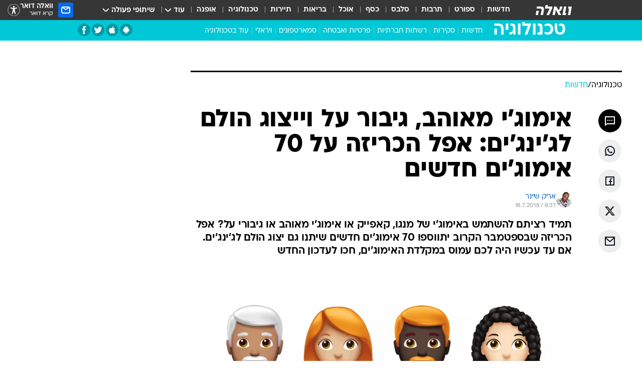

--- FILE ---
content_type: text/html; charset=utf-8
request_url: https://tech.walla.co.il/item/3174364
body_size: 128057
content:
<!doctype html><html lang="he"><head><meta charset="UTF-8"/><meta name="viewport" content="width=device-width,initial-scale=1,maximum-scale=1"/><meta http-equiv="X-UA-Compatible" content="ie=edge"/><meta property="og:site_name" content="וואלה"/><meta name="twitter:card" content="summary_large_image"/><link href="https://images.wcdn.co.il" rel="preconnect"/><link rel="preconnect" href="https://cdn.taboola.com"/><link rel="dns-prefetch" href="https://cdn.taboola.com"/> 
		<title data-react-helmet="true">אפל הכריזה על 70 אימוג&#x27;ים חדשים - וואלה טכנולוגיה</title><meta property="og:type" content="article"/><meta property="og:title" content="אימוג&#x27;י מאוהב, גיבור על וייצוג הולם לג&#x27;ינג&#x27;ים: אפל הכריזה על 70 אימוג&#x27;ים חדשים - וואלה טכנולוגיה"/><meta name="description" content="תמיד רציתם להשתמש באימוג&#x27;י של מנגו, קאפייק או אימוג&#x27;י מאוהב או גיבורי על? אפל הכריזה שבספטמבר הקרוב יתווספו 70 אימוג&#x27;ים חדשים שיתנו גם יצוג הולם לג&#x27;ינג&#x27;ים. אם עד עכשיו היה לכם עמוס במקלדת האימוג&#x27;ים, חכו לעדכון החדש"/><meta property="og:description" content="תמיד רציתם להשתמש באימוג&#x27;י של מנגו, קאפייק או אימוג&#x27;י מאוהב או גיבורי על? אפל הכריזה שבספטמבר הקרוב יתווספו 70 אימוג&#x27;ים חדשים שיתנו גם יצוג הולם לג&#x27;ינג&#x27;ים. אם עד עכשיו היה לכם עמוס במקלדת האימוג&#x27;ים, חכו לעדכון החדש"/><meta property="og:image" content="https://images.wcdn.co.il/f_auto,q_auto,w_1200,t_54/2/6/3/8/2638221-46.jpg"/><meta name="vr:image" content="https://images.wcdn.co.il/f_auto,q_auto,w_1200,t_54/2/6/3/8/2638221-46.jpg"/><meta property="vr:image" content="https://images.wcdn.co.il/f_auto,q_auto,w_1200,t_54/2/6/3/8/2638221-46.jpg"/><meta name="twitter:title" content="אימוג&#x27;י מאוהב, גיבור על וייצוג הולם לג&#x27;ינג&#x27;ים: אפל הכריזה על 70 אימוג&#x27;ים חדשים - וואלה טכנולוגיה"/><meta name="twitter:description" content="תמיד רציתם להשתמש באימוג&#x27;י של מנגו, קאפייק או אימוג&#x27;י מאוהב או גיבורי על? אפל הכריזה שבספטמבר הקרוב יתווספו 70 אימוג&#x27;ים חדשים שיתנו גם יצוג הולם לג&#x27;ינג&#x27;ים. אם עד עכשיו היה לכם עמוס במקלדת האימוג&#x27;ים, חכו לעדכון החדש"/><meta name="twitter:image" content="https://images.wcdn.co.il/f_auto,q_auto,w_1200,t_54/2/6/3/8/2638221-46.jpg"/><meta property="og:published_time" content="2018-07-18 11:37"/><meta name="tb_img" content="https://images.wcdn.co.il/2/6/3/8/2638221-46"/><meta name="robots" content="index, follow, max-snippet:-1, max-image-preview:large, max-video-preview:-1"/>
		<link rel="canonical" href="https://tech.walla.co.il/item/3174364"/><link
						rel="shortcut icon"
						href=/public/favicons/favicon-tech.ico
						type="image/x-icon"
						sizes="192X192"
					/><meta name="vertical-name" content="TECH" /><meta name="vertical-name-en" content="tech" /><meta name="item-title" content="אימוג'י מאוהב, גיבור על וייצוג הולם לג'ינג'ים: אפל הכריזה על 70 אימוג'ים חדשים" /><script>window.addScriptPromise=(({src:t,async:e,name:r})=>{if(!(document.location.search.indexOf(`${r}=false`)>=0))return console.log(`[3rdparty] ${r}`),new Promise((n,c)=>{try{const a=document.createElement("script");a.setAttribute("src",t),a.setAttribute("data-script-name",r),e&&a.setAttribute("async",!0),a.onload=(()=>{n()}),a.onerror=(t=>{c(t)}),document.head.appendChild(a)}catch(t){c(t)}})});</script><meta property="og:url" content=http://tech.walla.co.il/item/3174364 /> <script async id="vad-hb-snippet" data-publisher="wallacoil">var _0x1a15 = [
				'vad_rollout',
				'cmd',
				'vad_timestamp',
				'async',
				'_vadHb',
				'text/javascript',
				'setAttribute',
				'//cdn.valuad.cloud/hb/',
				'top',
				'data-publisher',
				'disableInitialLoad',
				'getItem',
				'googletag',
				'pubads',
				'random',
				'now',
				'push',
				'refresh',
				'type',
				'document',
				'splice',
				'head',
			];
			(function (_0x13c736, _0x1a15d1) {
				var _0x14cdce = function (_0x5ee3c3) {
					while (--_0x5ee3c3) {
						_0x13c736['push'](_0x13c736['shift']());
					}
				};
				_0x14cdce(++_0x1a15d1);
			})(_0x1a15, 0xb7);
			var _0x14cd = function (_0x13c736, _0x1a15d1) {
				_0x13c736 = _0x13c736 - 0x0;
				var _0x14cdce = _0x1a15[_0x13c736];
				return _0x14cdce;
			};
			(function () {
				function _0x5a52f8() {
					var _0x3c4d66 = 'wallacoil';
					var _0x5169f8 = 'wallacoil';
					var _0x55553e = 'vad-hb-script';
					var _0x54e4f6 = Date[_0x14cd('0x8')]();
					var _0x1f2b7a = window[_0x14cd('0x1')]['document']['createElement']('script');
					_0x1f2b7a[_0x14cd('0xb')] = _0x14cd('0x14');
					_0x1f2b7a[_0x14cd('0x15')](_0x14cd('0x2'), _0x3c4d66);
					_0x1f2b7a['id'] = _0x55553e;
					_0x1f2b7a[_0x14cd('0x12')] = !![];
					var _0x2d40f0 = _0x54e4f6 - (_0x54e4f6 % (0x15180 * 0x3e8));
					var _0xd1e6c3 = parseInt(localStorage[_0x14cd('0x4')](_0x14cd('0x11')), 0xa) || _0x2d40f0;
					_0x1f2b7a['src'] =
						_0x14cd('0x0') + _0x5169f8 + '-prod.js' + '?timestamp=' + (_0x2d40f0 > _0xd1e6c3 ? _0x2d40f0 : _0xd1e6c3);
					window[_0x14cd('0x1')][_0x14cd('0xc')][_0x14cd('0xe')]['appendChild'](_0x1f2b7a);
				}
				function _0x45ed3b() {
					window[_0x14cd('0x5')] = window[_0x14cd('0x5')] || { cmd: [] };
					var _0x2787a5 = window[_0x14cd('0x5')];
					_0x2787a5[_0x14cd('0x10')] = _0x2787a5['cmd'] || [];
					if (_0x2787a5[_0x14cd('0x10')]['splice']) {
						_0x2787a5[_0x14cd('0x10')][_0x14cd('0xd')](0x0, 0x0, function () {
							_0x2787a5[_0x14cd('0x6')]()[_0x14cd('0x3')]();
						});
					} else {
						_0x2787a5[_0x14cd('0x10')][_0x14cd('0x9')](function () {
							_0x2787a5[_0x14cd('0x6')]()[_0x14cd('0x3')]();
						});
					}
				}
				function _0x1fd6a9() {
					window['googletag'] = window[_0x14cd('0x5')] || { cmd: [] };
					var _0x1f2f3b = window[_0x14cd('0x5')];
					_0x1f2f3b[_0x14cd('0x10')][_0x14cd('0x9')](function () {
						if (!window[_0x14cd('0x13')]) {
							_0x1f2f3b[_0x14cd('0x6')]()[_0x14cd('0xa')]();
						}
					});
				}
				var _0x170bb9 = parseFloat(localStorage[_0x14cd('0x4')](_0x14cd('0xf'))) || 0x1;
				if (Math[_0x14cd('0x7')]() <= _0x170bb9) {
					_0x45ed3b();
					_0x5a52f8();
					setTimeout(function () {
						_0x1fd6a9();
					}, 0xbb8);
				}
			})();</script><script async src="https://securepubads.g.doubleclick.net/tag/js/gpt.js"></script> <script>
    window.googletag = window.googletag || { cmd: [] };
    window.googletag.cmd.push(function () {
      window.googletag.pubads().enableLazyLoad({
        fetchMarginPercent: 150,
        renderMarginPercent: 100,
        mobileScaling: 1.0,
      });
      console.log('[GPT] Lazy loading is now enabled');
    });
  </script>  <script>
		function getCookie(name) {
			const cookies = document.cookie.split(';');
			for (let i = 0; i < cookies.length; i++) {
				const cookie = cookies[i].trim();
				if (cookie.startsWith(name + '=')) {
					return decodeURIComponent(cookie.substring(name.length + 1));
				}
			}
			return null;
		}
		const cookie = getCookie('webview-ppid')
		if(cookie){
			googletag.cmd.push(function () {
				googletag.pubads().setPublisherProvidedId(cookie);
			});
		}
        </script>  <script>
	(function () {
    	const isCookie = document.cookie.replace(/(?:(?:^|.*;\s*)userUniqueId\s*=\s*([^;]*).*$)|^.*$/, '$1');
        if (!isCookie) {
            const value = '4e85e7be-c558-48c6-aa1c-7a8842d4c49a_' + Date.now();
            document.cookie = 'userUniqueId=' + value + '; path=/; domain=.walla.co.il;'
        }
	})();
	</script>  <script>
	var t = {"item_id":"3174364","vertical_id":6,"vertical_name":"tech","category_id":4000,"categoryName":"חדשות טכנולוגיה","item_type":"regular","exclusive":"not","providerid":468,"sub_categoryId":0,"ContentProvider":"מערכת וואלה","mobile":"0","vertical_eng_name":"tech","tohash":"","itemTypeId":100,"itemTitle":"אימוג'י מאוהב, גיבור על וייצוג הולם לג'ינג'ים: אפל הכריזה על 70 אימוג'ים חדשים","itemPubliactionDate":"11:37 18/07/2018","itemCreatedDate":"11:50 18/07/2018","itemLastUpdate":"11:50 18/07/2018","itemTitleWordsCount":13,"itemSubTitleWordsCount":37,"itemPicCount":4,"itemTagsCount":3,"itemSectionsWordsCount":"198","countSectionText":1,"countSectionPlayer":0,"itemWordCountRange":"198-248","ContentProviderSecondary":"","itemAuthor":"אריק שיינר","itemAuthorId":"1099","IsPlaybuzzOnPage":"no","IsRecipe":"false","IsPoll":"","IsSurvey":"no","IsTrivia":"no","tags":"עוד באותו נושא:, אימוג'י, אפל","IsLive":"no","IsPodcast":"no","editorID":"3174364","item":"3174364","createdByUsername":"mikeyl101","age":"0","gender":"0","login":"no","id":"","agegroup":"0","adb":"0","FatherSessionInSession":"","userUniqueId":"","page_type":"item","strip_step":"1"}
	googletag.cmd.push(function(){
		for (const [key, value] of Object.entries(t)) {
			googletag.pubads().setTargeting(key, value.toString());
			}
	})
 </script>  <script>var SSRTimer = setTimeout(() => {
				window.location.reload();
			}, 420000); // 7 minutes</script>   <script>window.WallaTargeting={"item_id":"3174364","vertical_id":6,"vertical_name":"TECH","category_id":4000,"categoryName":"חדשות טכנולוגיה","item_type":"regular","exclusive":"not","providerid":468,"sub_categoryId":0,"ContentProvider":"מערכת וואלה","mobile":"0","vertical_eng_name":"tech","tohash":"","itemTypeId":100,"itemTitle":"אימוג'י מאוהב, גיבור על וייצוג הולם לג'ינג'ים: אפל הכריזה על 70 אימוג'ים חדשים","itemPubliactionDate":"11:37 18/07/2018","itemCreatedDate":"11:50 18/07/2018","itemLastUpdate":"11:50 18/07/2018","itemTitleWordsCount":13,"itemSubTitleWordsCount":37,"itemPicCount":4,"itemTagsCount":3,"itemSectionsWordsCount":"198","countSectionText":1,"countSectionPlayer":0,"itemWordCountRange":"198-248","ContentProviderSecondary":"","itemAuthor":"אריק שיינר","itemAuthorId":"1099","IsPlaybuzzOnPage":"no","IsRecipe":"false","IsPoll":"","IsSurvey":"no","IsTrivia":"no","tags":"עוד באותו נושא:, אימוג'י, אפל","IsLive":"no","IsPodcast":"no","editorID":"3174364","item":"3174364","createdByUsername":"mikeyl101"}</script>  <script async>(function () {
				var loaderUrl, scriptType;
				window._taboolaOS = (function () {
					var userAgent = navigator.userAgent || navigator.vendor || window.opera;
					var url = document.URL || document.location.href || window.location.href;
					var isSportApp = url.indexOf('app=sport') > -1;
					var isWallaApp = url.indexOf('app=walla') > -1;
					var androidPubName = 'wallail-wallaandroidapp';
					var iosPubName = 'wallail-wallaiosapp';
					var webPubName = 'wallail-walla';
					if (url.indexOf('sheee') > -1) {
						androidPubName = 'wallail-sheeeandroidapp';
						iosPubName = 'wallail-sheeeiosapp';
						webPubName = 'wallail-sheee';
					} else if (url.indexOf('judaism') > -1) {
						androidPubName = 'wallail-judaismandroidapp';
						iosPubName = 'wallail-judaismiosapp';
						webPubName = 'wallail-judaism';
					} else if (isSportApp) {
						androidPubName = 'wallail-wallasportapp';
						iosPubName = 'wallail-wallasportapp';
						webPubName = 'wallail-wallasportapp';
					} else if (isWallaApp) {
						androidPubName = 'wallail-wallanewsapp';
						iosPubName = 'wallail-wallanewsapp';
						webPubName = 'wallail-wallanewsapp';
					} else {
						androidPubName = 'wallail-wallaandroidapp';
						iosPubName = 'wallail-wallaiosapp';
						webPubName = 'wallail-walla';
					}
					var isWebView = /chromeless=true/i.test(url);
					if (isWebView && /android/i.test(userAgent) && !isSportApp) {
						window.taboolaMobilePubName = androidPubName;
						scriptType = 'tb-mobile-loader-script';
						loaderUrl = 'https://cdn.taboola.com/libtrc/' + androidPubName + '/mobile-loader.js';
						return 'Android';
					} else if (isWebView && /iPhone|iPad|iPod/i.test(userAgent) && !isSportApp) {
						window.taboolaMobilePubName = iosPubName;
						scriptType = 'tb-mobile-loader-script';
						loaderUrl = 'https://cdn.taboola.com/libtrc/' + iosPubName + '/mobile-loader.js';
						return 'iOS';
					}
					scriptType = 'tb_loader_script';
					loaderUrl = 'https://cdn.taboola.com/libtrc/' + webPubName + '/loader.js';
					return 'Web';
				})();
				!(function (e, f, u, i) {
					if (!document.getElementById(i)) {
						e.async = true;
						e.src = u;
						e.id = i;
						f.parentNode.insertBefore(e, f);
					}
				})(document.createElement('script'), document.getElementsByTagName('script')[0], loaderUrl, scriptType);
			})();</script>    <script async>if (window.location.href.includes('//www.walla.co.il') || window.location.href.includes('//walla.co.il')) {
				const head = document.getElementsByTagName('head')[0];
				const webPushScript = document.createElement('script');
				webPushScript.async = true;
				webPushScript.src = 'https://cdn.taboola.com/webpush/publishers/1519763/taboola-push-sdk.js';
				head.appendChild(webPushScript);
			}</script>   <script>
	const wasPageReloaded = (function() {
		try {
			// https://stackoverflow.com/questions/5004978/check-if-page-gets-reloaded-or-refreshed-in-javascript/53307588#53307588
			return (
				(window.performance && window.performance.navigation && window.performance.navigation.type === 1) ||
				window.performance && window.performance.getEntriesByType && 
				window.performance.getEntriesByType('navigation')
				.map(function(nav) {return nav.type})
				.indexOf('reload') >= 0
				);
			} catch (e) {
				return false;
			}
		})();
		
		try {
			var isAAB = ('; ' + document.cookie).split('; sdfgh45678=').pop().split(';').shift() || '0';
			var pageNumberInSession = ('; ' + document.cookie).split('; _wpnis=').pop().split(';').shift() || '1';
			var fatherSessionInSession = ('; ' + document.cookie).split('; _wfsis=').pop().split(';').shift() || document.referrer || document.location.origin || '';
			window.dataLayer = [Object.assign({"verticalId":6,"verticalName":"TECH","categoryId":4000,"sub_category_Id":"","itemId":"3174364","itemTypeId":100,"createdByUsername":"mikeyl101","itemTitle":"אימוג'י מאוהב, גיבור על וייצוג הולם לג'ינג'ים: אפל הכריזה על 70 אימוג'ים חדשים","itemPubliactionDate":"11:37 18/07/2018","itemCreatedDate":"11:50 18/07/2018","itemLastUpdate":"11:50 18/07/2018","itemTitleWordsCount":13,"itemSubTitleWordsCount":37,"itemPicCount":4,"itemTagsCount":3,"ContentProvider":"מערכת וואלה","contentProvider":"מערכת וואלה","ContentProviderId":468,"ContentProviderSecondary":"","itemAuthor":"אריק שיינר","itemAuthorId":"1099","tags":"עוד באותו נושא:, אימוג'י, אפל","item_type":"regular","IsPlaybuzzOnPage":"no","IsRecipe":"false","IsPoll":"","IsSurvey":"no","IsTrivia":"no","itemSectionsWordsCount":"198","itemWordCountRange":"198-248","exclusive":"not","videoGenre":"","videoMovieName":"","categoryName":"חדשות טכנולוגיה","subCategoryName":"","AgeLimit":"false","mobile":"0","adb":"0","FatherSessionInSession":"","vertical_eng_name":"tech","IsLive":"no","IsPodcast":"no","IsTaboolaOnPage":"0","item":"3174364","editorId":"1099","editor":"אריק שיינר","tohash":"",adb: isAAB, Pagenumberinsession:pageNumberInSession, FatherSessionInSession:fatherSessionInSession }, {wasPageReloaded: wasPageReloaded})];
		} catch (e) {
			console.error(e);
		}
		
		/* used in monitor */
		window.wallaGlobalEventData = {
			wasPageReloaded,
			title: document.title,
		};
		window.wallaEnv = {"DAL_URL":"https://dal.walla.co.il/","BUILD_TIME":"2025-12-07 10:50:41","WALLA_ENV":"prod","WALLA_MODE":"deploy"}
	</script>   <script async>(function (w, d, s, l, i) {
				w[l] = w[l] || [];
				w[l].push({ 'gtm.start': new Date().getTime(), event: 'gtm.js' });
				var f = d.getElementsByTagName(s)[0],
					j = d.createElement(s),
					dl = l != 'dataLayer' ? '&l=' + l : '';
				j.async = true;
				j.src = 'https://www.googletagmanager.com/gtm.js?id=' + i + dl;
				f.parentNode.insertBefore(j, f);
			})(window, document, 'script', 'dataLayer', 'GTM-T728TH');</script>  <script async>(function (w, d, s, l, i) {
				w[l] = w[l] || [];
				w[l].push({ 'gtm.start': new Date().getTime(), event: 'gtm.js' });
				var f = d.getElementsByTagName(s)[0],
					j = d.createElement(s),
					dl = l != 'dataLayer' ? '&l=' + l : '';
				j.async = true;
				j.src = 'https://www.googletagmanager.com/gtm.js?id=' + i + dl;
				f.parentNode.insertBefore(j, f);
			})(window, document, 'script', 'dataLayer', 'GTM-WGMK7ZS');</script>  <script>console.log('loading read aloud');
			window.ga =
				window.ga ||
				function () {
					(ga.q = ga.q || []).push(arguments);
				};
			ga.l = +new Date();
			const _scripts = [{ url: 'https://www.google-analytics.com/analytics.js', name: 'google_analytics' }];
			_scripts.forEach(function (_s) {
				addScriptPromise({ src: _s?.url, async: true, name: _s.name });
			});
			// }</script><script defer="defer" src="https://tags.dxmdp.com/tags/bc8a7a32-7d98-4226-8af9-d2a43a8621cc/dmp-provider.js"></script>  <script>(function () {
				/** CONFIGURATION START **/
				var _sf_async_config = (window._sf_async_config = window._sf_async_config || {});
				_sf_async_config.uid = 20047;
				_sf_async_config.domain = 'walla.co.il'; //CHANGE THIS TO THE ROOT DOMAIN
				_sf_async_config.flickerControl = false;
				_sf_async_config.useCanonical = true;
				_sf_async_config.useCanonicalDomain = true;
				_sf_async_config.sections =
					window.WallaTargeting && window.WallaTargeting.vertical_name ? window.WallaTargeting.vertical_name : '';
				_sf_async_config.authors =
					window.WallaTargeting && window.WallaTargeting.itemAuthor ? window.WallaTargeting.itemAuthor : '';
				/** CONFIGURATION END **/
				function loadChartbeat() {
					var e = document.createElement('script');
					var n = document.getElementsByTagName('script')[0];
					e.type = 'text/javascript';
					e.async = true;
					e.src = '//static.chartbeat.com/js/chartbeat.js';
					n.parentNode.insertBefore(e, n);
				}
				loadChartbeat();
			})();</script><script async src="//static.chartbeat.com/js/chartbeat_mab.js"></script>  </head><body class="without-horizontal-nav">  <script>var isMobile =
				/iPhone|iPad|iPod|midp|rv:1.2.3.4|ucweb|windows ce|windows mobile|BlackBerry|IEMobile|Opera Mini|Android/i.test(
					navigator.userAgent
				);
			if (isMobile) {
				var newDiv = document.createElement('div');
				newDiv.className = 'no-mobile-app';
				newDiv.style.display = 'none';
				document.body.appendChild(newDiv);
			}</script>   <div id="vadInterstitialSplash"><script>var isMobile =
					/iPhone|iPad|iPod|midp|rv:1.2.3.4|ucweb|windows ce|windows mobile|BlackBerry|IEMobile|Opera Mini|Android/i.test(
						navigator.userAgent
					);
				if (isMobile) {
					console.log('interstitial from HTML!!!');
					var googletag = googletag || {};
					googletag.cmd = googletag.cmd || [];

					var showInterstitial = true;
					function getInterstitialData() {
						var retval = localStorage.getItem('interstitialData');
						return retval ? JSON.parse(retval) : [Date.now(), 0, false];
					}
					var interstitialData = getInterstitialData();
					var timestamp = interstitialData[0];
					var attempts = interstitialData[1];
					var served = interstitialData[2];
					var hourPassed = timestamp && timestamp + 660 * 1000 < Date.now(); // 11 minutes
					if (hourPassed) {
						attempts = 0;
						showInterstitial = false;
						timestamp = Date.now();
						localStorage.removeItem('interstitialData');
						console.log('google interstitial, an hour passed');
					} else if (attempts < 2 && !served) {
						console.log(
							'google interstitial, attempts: ',
							attempts,
							'interstitial:',
							timestamp ? new Date(timestamp) : 'N/A'
						);
						showInterstitial = false;
					} else {
						console.log(
							'publisher interstitial, attempts: ',
							attempts,
							'timestamp:',
							timestamp ? new Date(timestamp) : 'N/A'
						);
					}
					var urlInterstitial = window.location.pathname;
					var ref = document.referrer || document.location.hostname;
					var isDiv = document.querySelector('.no-mobile-app');
					console.log('is div no-mobile-app ==== ', !!isDiv);
					if (!!isDiv && showInterstitial) {
						googletag.cmd.push(function () {
							// TODO: replace adunit - construct non Google interstitial adunit name
							// var adunit = "/".concat(r.Z.get().ads.networkId, "/").concat(r.Z.get().ads.adUnitPrefix, "interstitial_vad_phone");
							// url === '/' is homepage
							var adunit =
								urlInterstitial === '/'
									? '/43010785/wallanews/main/MW_Interstitial_Phone'
									: '/43010785/wallanews/innerpages/MW_Interstitial_Phone';
							var e,
								n = googletag.defineSlot(adunit, [1, 1], 'vadInterstitialSplash').addService(googletag.pubads());
							n.setTargeting(
								'exclusive',
								(null === (e = window.WallaTargeting) || void 0 === e ? void 0 : e.exclusive) || 'not'
							);
							googletag.enableServices();
							googletag.display('vadInterstitialSplash');
							console.log('publisher interstitial', adunit.split('/').pop());
						});
					} else {
						localStorage.setItem('interstitialData', JSON.stringify([timestamp, attempts + 1, served]));
						// TODO: replace adunit - construct Google interstitial adunit name
						// var adunit = "/".concat(r.Z.get().ads.networkId, "/").concat(r.Z.get().ads.adUnitPrefix, "interstitial_phone");
						// url === '/' is homepage
						var adunit =
							urlInterstitial === '/'
								? '/43010785/wallanews/main/interstitial_phone'
								: '/43010785/wallanews/innerpages/interstitial_phone';
						console.log('google interstitial', adunit);
						// GPT ad slots
						googletag.cmd.push(function () {
							// TODO: code taken from your current interstitial implementation, change as needed.
							var e,
								n = googletag.defineOutOfPageSlot(adunit, googletag.enums.OutOfPageFormat.INTERSTITIAL);
							n &&
								(n.addService(googletag.pubads()),
								n.setTargeting(
									'exclusive',
									(null === (e = window.WallaTargeting) || void 0 === e ? void 0 : e.exclusive) || 'not'
								)),
								googletag.enableServices(),
								googletag.display(n);
						});
					}

					googletag.cmd.push(function () {
						googletag.pubads().addEventListener('slotRenderEnded', function (event) {
							var slotName = event.slot.getSlotElementId();
							if (!event.isEmpty && slotName.indexOf('interstitial_phone') > -1) {
								var interstitialData = getInterstitialData();
								localStorage.setItem(
									'interstitialData',
									JSON.stringify([interstitialData[0], interstitialData[1], true])
								);
								console.log('google interstitial served');
							}
						});
					});
				}</script></div><script>/*
			Want to customize your button? visit our documentation page:
			https://enterprise.nagich.co.il/custom-button.taf
			*/
			window.interdeal = {
				sitekey: '5160cb3b771e72b657e6579c599b82a2',
				Position: 'left',
				domains: {
					js: 'https://js.nagich.co.il/',
					acc: 'https://access.nagich.co.il/',
				},
				stopNotifFocus: true,
				Menulang: 'HE',
				btnStyle: {
					vPosition: ['80%', '20%'],
					scale: ['0.5', '0.5'],
					color: {
						main: '#1c4bb6',
						second: '#ffffff',
					},
					icon: {
						outline: true,
						type: 1,
						shape: 'circle',
					},
				},
			};
			(function (doc, head, body) {
				var coreCall = doc.createElement('script');
				coreCall.src = interdeal.domains.js + 'core/4.6.12/accessibility.js';
				coreCall.defer = true;
				coreCall.integrity =
					'sha512-tbmzeMlPGqU0SEFXwKxqHdaa9SnF4EjTai5LCahOcN9KSTIo9LRscxtii6TZ0MSooxl73IZg2cj6klk8wBm0hg==';
				coreCall.crossOrigin = 'anonymous';
				coreCall.setAttribute('data-cfasync', true);
				body ? body.appendChild(coreCall) : head.appendChild(coreCall);
			})(document, document.head, document.body);</script>  <div id="modal-root"></div><div id="pop-up-seniors"></div><div id="root"><style data-emotion="css jqbv74 lwohc9 18l7q8n 1b0i2bu 1p27pre 1njwyst ltupjm 1ppv781 9jty6z hi2koi jmywp2 gt9fym 1unvu1o 1s9m7en 1t8246r 1a9ifeg 1f2wv5l ycb6ds">@media (max-width: 969px){body{padding-top:94px;}body.mobile-app,body.no-main-header,body.vod,body.sheee{padding-top:0;}body.zahav{padding-top:48px;}body.without-horizontal-nav:not(.mobile-app){padding-top:54px;}body.with-top-mobile-app-header.with-top-mobile-app-header{padding-top:70px;padding-bottom:30px;}body.new-hp{padding-top:43px;}}@media (max-width: 969px){.font-size-container{display:block;}.font-slider-container{display:block;}.walla-logo-mobile-container{display:-webkit-box;display:-webkit-flex;display:-ms-flexbox;display:flex;-webkit-align-items:center;-webkit-box-align:center;-ms-flex-align:center;align-items:center;-webkit-box-pack:center;-ms-flex-pack:center;-webkit-justify-content:center;justify-content:center;width:100%;}.font-slider{width:100%;height:116px;-webkit-flex-shrink:0;-ms-flex-negative:0;-webkit-flex-shrink:0;-ms-flex-negative:0;flex-shrink:0;border-top:1px solid #000;border-bottom:1px solid #000;background:#FFF;display:-webkit-box;display:-webkit-flex;display:-ms-flexbox;display:flex;-webkit-box-pack:center;-ms-flex-pack:center;-webkit-justify-content:center;justify-content:center;-webkit-align-items:center;-webkit-box-align:center;-ms-flex-align:center;align-items:center;position:fixed;top:53px;left:0;right:0;z-index:10000;opacity:0;visibility:hidden;-webkit-transition:opacity 0.3s ease-in-out,visibility 0.3s ease-in-out;transition:opacity 0.3s ease-in-out,visibility 0.3s ease-in-out;}.font-slider.visible{opacity:1;visibility:visible;}}@-webkit-keyframes animation-lwohc9{0%{top:-54px;}100%{top:0;}}@keyframes animation-lwohc9{0%{top:-54px;}100%{top:0;}}@-webkit-keyframes animation-18l7q8n{0%{-webkit-transform:translateY(2px);-moz-transform:translateY(2px);-ms-transform:translateY(2px);transform:translateY(2px);}20%{-webkit-transform:translateY(-2px);-moz-transform:translateY(-2px);-ms-transform:translateY(-2px);transform:translateY(-2px);}90%{-webkit-transform:translateY(3px);-moz-transform:translateY(3px);-ms-transform:translateY(3px);transform:translateY(3px);}100%{-webkit-transform:translateY(2px);-moz-transform:translateY(2px);-ms-transform:translateY(2px);transform:translateY(2px);}}@keyframes animation-18l7q8n{0%{-webkit-transform:translateY(2px);-moz-transform:translateY(2px);-ms-transform:translateY(2px);transform:translateY(2px);}20%{-webkit-transform:translateY(-2px);-moz-transform:translateY(-2px);-ms-transform:translateY(-2px);transform:translateY(-2px);}90%{-webkit-transform:translateY(3px);-moz-transform:translateY(3px);-ms-transform:translateY(3px);transform:translateY(3px);}100%{-webkit-transform:translateY(2px);-moz-transform:translateY(2px);-ms-transform:translateY(2px);transform:translateY(2px);}}body.adBackground .walla-core-container{padding-right:10px;padding-left:10px;}body.adBackground .adBox.adBackround{margin-top:0!important;margin-bottom:25px!important;}.top-phone-item-placeholder{background-color:#F5F5F5;position:absolute;top:0;right:50%;-webkit-transform:translateX(50%);-moz-transform:translateX(50%);-ms-transform:translateX(50%);transform:translateX(50%);overflow:hidden;}.top-phone-item-placeholder-wallasport{background-color:#F5F5F5;width:375px;height:50px;position:absolute;top:0;right:50%;-webkit-transform:translateX(50%);-moz-transform:translateX(50%);-ms-transform:translateX(50%);transform:translateX(50%);overflow:hidden;}.item-ad-in-content-placeholder{background-color:#F5F5F5;width:336px;height:280px;position:relative;right:50%;-webkit-transform:translateX(50%);-moz-transform:translateX(50%);-ms-transform:translateX(50%);transform:translateX(50%);overflow:hidden!important;}.slot-prestitial-desktop{background-color:var(--white, #ffffff);width:100%;position:fixed;z-index:99999999999;top:0;right:0;left:0;bottom:0;display:none;overflow:visible!important;}.slot-hidden{display:none;}@-webkit-keyframes animation-1p27pre{0%{top:-54px;}100%{top:0;}}@keyframes animation-1p27pre{0%{top:-54px;}100%{top:0;}}@-webkit-keyframes animation-1njwyst{0%{opacity:0;}100%{opacity:.5;}}@keyframes animation-1njwyst{0%{opacity:0;}100%{opacity:.5;}}@-webkit-keyframes animation-ltupjm{0%{bottom:-100%;}100%{bottom:0;}}@keyframes animation-ltupjm{0%{bottom:-100%;}100%{bottom:0;}}@-webkit-keyframes animation-1ppv781{0%{-webkit-transform:rotate(0deg);-webkit-transform:rotate(0deg);-moz-transform:rotate(0deg);-ms-transform:rotate(0deg);transform:rotate(0deg);}100%{-webkit-transform:rotate(360deg);-webkit-transform:rotate(360deg);-moz-transform:rotate(360deg);-ms-transform:rotate(360deg);transform:rotate(360deg);}}@keyframes animation-1ppv781{0%{-webkit-transform:rotate(0deg);-webkit-transform:rotate(0deg);-moz-transform:rotate(0deg);-ms-transform:rotate(0deg);transform:rotate(0deg);}100%{-webkit-transform:rotate(360deg);-webkit-transform:rotate(360deg);-moz-transform:rotate(360deg);-ms-transform:rotate(360deg);transform:rotate(360deg);}}html{line-height:1.15;-webkit-text-size-adjust:100%;}body{margin:0;}body.h-100{height:100%;overflow:hidden;}body.h-100 #root{height:100%;}body.h-100 #root .vertical-4{height:100%;}h1{font-size:2em;margin:0.67em 0;}hr{box-sizing:content-box;height:0;overflow:visible;}pre{font-family:monospace,monospace;font-size:1em;}a{background-color:transparent;}abbr[title]{border-bottom:0;-webkit-text-decoration:underline;text-decoration:underline;-webkit-text-decoration:underline dotted;text-decoration:underline dotted;}b,strong{font-weight:bolder;}code,kbd,samp{font-family:monospace,monospace;font-size:1em;}small{font-size:80%;}sub,sup{font-size:75%;line-height:0;position:relative;vertical-align:baseline;}sub{bottom:-0.25em;}sup{top:-0.5em;}img{border-style:none;}button,input,optgroup,select,textarea{font-family:inherit;font-size:100%;line-height:1.15;margin:0;}button,input{overflow:visible;}button,select{text-transform:none;}button,[type='button'],[type='reset'],[type='submit']{-webkit-appearance:button;}button::-moz-focus-inner,[type='button']::-moz-focus-inner,[type='reset']::-moz-focus-inner,[type='submit']::-moz-focus-inner{border-style:none;padding:0;}button:-moz-focusring,[type='button']:-moz-focusring,[type='reset']:-moz-focusring,[type='submit']:-moz-focusring{outline:1px dotted ButtonText;}fieldset{padding:0.35em 0.75em 0.625em;}legend{box-sizing:border-box;color:inherit;display:table;max-width:100%;padding:0;white-space:normal;}progress{vertical-align:baseline;}textarea{overflow:auto;}[type='checkbox'],[type='radio']{box-sizing:border-box;padding:0;}[type='number']::-webkit-inner-spin-button,[type='number']::-webkit-outer-spin-button{height:auto;}[type='search']{-webkit-appearance:textfield;outline-offset:-2px;}[type='search']::-webkit-search-decoration{-webkit-appearance:none;}::-webkit-file-upload-button{-webkit-appearance:button;font:inherit;}details{display:block;}summary{display:-webkit-box;display:-webkit-list-item;display:-ms-list-itembox;display:list-item;}template{display:none;}[hidden]{display:none;}html,button,input,select,textarea{font-family:arial,helvetica,sans-serif;}button:disabled{cursor:default;}*,*:before,*:after{box-sizing:border-box;}a{-webkit-text-decoration:none;text-decoration:none;color:inherit;cursor:pointer;}img{display:block;}button,input[type='submit']{background-color:transparent;border-width:0;padding:0;cursor:pointer;}input{border-width:0;}input::-moz-focus-inner{border:0;padding:0;margin:0;}ul,ol,dd{margin:0;padding:0;list-style:none;}h1,h2,h3,h4,h5,h6{margin:0;font-size:inherit;font-weight:inherit;}p{margin:0;}cite{font-style:normal;}fieldset{border-width:0;padding:0;margin:0;}iframe{border-style:none;border-width:0;}form{margin:0;padding:0;}table{border:0;border-spacing:0px;border-collapse:collapse;}table td{padding:0px;}input[type='number']::-webkit-inner-spin-button,input[type='number']::-webkit-outer-spin-button{-ms-appearance:none;-moz-appearance:none;-webkit-appearance:none;-webkit-appearance:none;-moz-appearance:none;-ms-appearance:none;appearance:none;margin:0;}figure{margin:0;}@font-face{font-family:'ploni-ultra-light';font-display:block;src:url('/public/font/ploni/ploni-walla-ultralight-aaa.woff') format('woff'),url('/public/font/ploni/ploni-walla-ultralight-aaa.woff2') format('woff2'),url('/public/font/ploni/ploni-walla-ultralight-aaa.otf') format('opentype');font-weight:200;}@font-face{font-family:'ploni-light';font-display:block;src:url('/public/font/ploni/ploni-walla-light-aaa.woff') format('woff'),url('/public/font/ploni/ploni-walla-light-aaa.woff2') format('woff2'),url('/public/font/ploni/ploni-walla-light-aaa.otf') format('opentype');font-weight:300;}@font-face{font-family:'ploni-regular';font-display:block;src:url('/public/font/ploni/ploni-walla-regular-aaa.woff') format('woff'),url('/public/font/ploni/ploni-walla-regular-aaa.woff2') format('woff2'),url('/public/font/ploni/ploni-walla-regular-aaa.otf') format('opentype');font-weight:400;}@font-face{font-family:'ploni-medium';font-display:block;src:url('/public/font/ploni/ploni-walla-medium-aaa.woff') format('woff'),url('/public/font/ploni/ploni-walla-medium-aaa.woff2') format('woff2'),url('/public/font/ploni/ploni-walla-medium-aaa.otf') format('opentype');font-weight:500;}@font-face{font-family:'ploni-demi-bold';font-display:block;src:url('/public/font/ploni/ploni-walla-demibold-aaa.woff') format('woff'),url('/public/font/ploni/ploni-walla-demibold-aaa.woff2') format('woff2'),url('/public/font/ploni/ploni-walla-demibold-aaa.otf') format('opentype');font-weight:600;}@font-face{font-family:'ploni-bold';font-display:block;src:url('/public/font/ploni/ploni-walla-bold-aaa.woff') format('woff'),url('/public/font/ploni/ploni-walla-bold-aaa.woff2') format('woff2'),url('/public/font/ploni/ploni-walla-bold-aaa.otf') format('opentype');font-weight:700;}@font-face{font-family:'ploni-ultra-bold';font-display:block;src:url('/public/font/ploni/ploni-walla-ultrabold-aaa.woff') format('woff'),url('/public/font/ploni/ploni-walla-ultrabold-aaa.woff2') format('woff2'),url('/public/font/ploni/ploni-walla-ultrabold-aaa.otf') format('opentype');font-weight:800;}@font-face{font-family:'ploni-black';font-display:block;src:url('/public/font/ploni/ploni-walla-black-aaa.woff') format('woff'),url('/public/font/ploni/ploni-walla-black-aaa.woff2') format('woff2'),url('/public/font/ploni/ploni-walla-black-aaa.otf') format('opentype');font-weight:900;}@font-face{font-family:'almoni-ultra-light';font-display:block;src:url('/public/font/almoni/almoni-neue-aaa-200.woff') format('woff'),url('/public/font/almoni/almoni-neue-aaa-200.ttf') format('truetype');font-weight:200;}@font-face{font-family:'c-light';font-display:block;src:url('/public/font/almoni/almoni-neue-aaa-300.woff') format('woff'),url('/public/font/almoni/almoni-neue-aaa-300.ttf') format('truetype');font-weight:300;}@font-face{font-family:'almoni-regular';font-display:block;src:url('/public/font/almoni/almoni-neue-aaa-400.woff') format('woff'),url('/public/font/almoni/almoni-neue-aaa-400.ttf') format('truetype');font-weight:400;}@font-face{font-family:'almoni-medium';font-display:block;src:url('/public/font/almoni/almoni-neue-aaa-500.woff') format('woff'),url('/public/font/almoni/almoni-neue-aaa-500.ttf') format('truetype');font-weight:500;}@font-face{font-family:'almoni-demi-bold';font-display:block;src:url('/public/font/almoni/almoni-neue-aaa-600.woff') format('woff'),url('/public/font/almoni/almoni-neue-aaa-600.ttf') format('truetype');font-weight:600;}@font-face{font-family:'almoni-bold';font-display:block;src:url('/public/font/almoni/almoni-neue-aaa-700.woff') format('woff'),url('/public/font/almoni/almoni-neue-aaa-700.ttf') format('truetype');font-weight:700;}@font-face{font-family:'almoni-ultra-bold';font-display:block;src:url('/public/font/almoni/almoni-neue-aaa-800.woff') format('woff'),url('/public/font/almoni/almoni-neue-aaa-800.ttf') format('truetype');font-weight:800;}@font-face{font-family:'almoni-black';font-display:block;src:url('/public/font/almoni/almoni-neue-aaa-900.woff') format('woff'),url('/public/font/almoni/almoni-neue-aaa-900.ttf') format('truetype');font-weight:900;}@font-face{font-family:'almoni-ultra-black';font-display:block;src:url('/public/font/almoni/almoni-neue-aaa-900b.woff') format('woff'),url('/public/font/almoni/almoni-neue-aaa-900b.ttf') format('truetype');font-weight:900;}@font-face{font-family:'spoiler-regular';font-display:block;src:url('/public/font/spoiler/fbspoileren-regular-webfont.woff') format('woff'),url('/public/font/spoiler/fbspoileren-regular-webfont.ttf') format('truetype');}@font-face{font-family:'OpenSans-Regular';src:url('/public/font/OpenSans/OpenSans-Regular.eot');src:url('/public/font/OpenSans/OpenSans-Regular.eot?#iefix') format('embedded-opentype'),url('/public/font/OpenSans/OpenSans-Regular.woff') format('woff');font-weight:normal;font-style:normal;font-display:block;}@font-face{font-family:'OpenSans-Italic';src:url('/public/font/OpenSans/OpenSans-Italic.eot');src:url('/public/font/OpenSans/OpenSans-Italic.eot?#iefix') format('embedded-opentype'),url('/public/font/OpenSans/OpenSans-Italic.woff') format('woff');font-weight:normal;font-style:italic;font-display:block;}@font-face{font-family:'OpenSans-Bold';src:url('/public/font/OpenSans/OpenSans-Bold.eot');src:url('/public/font/OpenSans/OpenSans-Bold.eot?#iefix') format('embedded-opentype'),url('/public/font/OpenSans/OpenSans-Bold.woff') format('woff');font-weight:bold;font-style:normal;font-display:block;}@font-face{font-family:'OpenSans-BoldItalic';src:url('/public/font/OpenSans/OpenSans-BoldItalic.eot');src:url('/public/font/OpenSans/OpenSans-BoldItalic.eot?#iefix') format('embedded-opentype'),url('/public/font/OpenSans/OpenSans-BoldItalic.woff') format('woff');font-weight:bold;font-style:italic;font-display:block;}@font-face{font-family:'OpenSans-ExtraBold';src:url('/public/font/OpenSans/OpenSans-ExtraBold.eot');src:url('/public/font/OpenSans/OpenSans-ExtraBold.eot?#iefix') format('embedded-opentype'),url('/public/font/OpenSans/OpenSans-ExtraBold.woff') format('woff');font-weight:bold;font-style:normal;font-display:block;}@font-face{font-family:'OpenSans-ExtraBoldItalic';src:url('/public/font/OpenSans/OpenSans-ExtraBoldItalic.eot');src:url('/public/font/OpenSans/OpenSans-ExtraBoldItalic.eot?#iefix') format('embedded-opentype'),url('/public/font/OpenSans/OpenSans-ExtraBoldItalic.woff') format('woff');font-weight:bold;font-style:italic;font-display:block;}@font-face{font-family:'OpenSans-Light';src:url('/public/font/OpenSans/OpenSans-Light.eot');src:url('/public/font/OpenSans/OpenSans-Light.eot?#iefix') format('embedded-opentype'),url('/public/font/OpenSans/OpenSans-Light.woff') format('woff');font-weight:300;font-style:normal;font-display:block;}@font-face{font-family:'OpenSans-Medium';src:url('/public/font/OpenSans/OpenSans-Medium.eot');src:url('/public/font/OpenSans/OpenSans-Medium.eot?#iefix') format('embedded-opentype'),url('/public/font/OpenSans/OpenSans-Medium.woff') format('woff');font-weight:500;font-style:normal;font-display:block;}@font-face{font-family:'NotoSansHebrew-Regular';src:url('/public/font/NotoSansHebrew/NotoSansHebrew-Regular.eot');src:url('/public/font/NotoSansHebrew/NotoSansHebrew-Regular.eot?#iefix') format('embedded-opentype'),url('/public/font/NotoSansHebrew/NotoSansHebrew-Regular.woff') format('woff');font-weight:normal;font-style:normal;font-display:block;}@font-face{font-family:'NotoSansHebrew-Bold';src:url('/public/font/NotoSansHebrew/NotoSansHebrew-Bold.eot');src:url('/public/font/NotoSansHebrew/NotoSansHebrew-Bold.eot?#iefix') format('embedded-opentype'),url('/public/font/NotoSansHebrew/NotoSansHebrew-Bold.woff') format('woff');font-weight:bold;font-style:normal;font-display:block;}@font-face{font-family:'walla-fun';src:url('/public/font/fun/games.woff') format('woff'),url('/public/font/fun/games.ttf') format('truetype');font-weight:normal;font-style:normal;}[class^='walla-fun-']:before,[class*=' walla-fun-']:before{font-family:'walla-fun';speak:none;line-height:1;-webkit-font-smoothing:antialiased;-moz-osx-font-smoothing:grayscale;width:100%;height:100%;display:-webkit-box;display:-webkit-flex;display:-ms-flexbox;display:flex;-webkit-align-items:center;-webkit-box-align:center;-ms-flex-align:center;align-items:center;-webkit-box-pack:center;-ms-flex-pack:center;-webkit-justify-content:center;justify-content:center;font-size:20px;}.walla-fun-expand:before{content:'\41';}.walla-fun-cards:before{content:'\42';}.walla-fun-brain:before{content:'\43';}.walla-fun-fashion:before{content:'\44';}.walla-fun-action:before{content:'\45';}.walla-fun-time:before{content:'\46';}.walla-fun-star:before{content:'\47';}.walla-fun-sport:before{content:'\48';}.walla-fun-racing:before{content:'\49';}.walla-fun-personal:before{content:'\4a';}.walla-fun-motor:before{content:'\4b';}.walla-fun-crazy:before{content:'\4c';}.walla-fun-cooking:before{content:'\4d';}.walla-fun-bubbles:before{content:'\4e';}.walla-fun-arrow-left:before{content:'\4f';}.walla-fun-arrow-right:before{content:'\50';}.walla-fun-arcade:before{content:'\51';}.walla-fun-spongebob:before{content:'\52';}.walla-fun-animals:before{content:'\53';}.walla-fun-cactus:before{content:'\54';}.walla-fun-paint:before{content:'\55';}.walla-fun-mahjong:before{content:'\56';}.walla-fun-mario:before{content:'\57';}@font-face{font-family:'walla-weather';src:url('/public/font/weather/wallaweather.woff') format('woff'),url('/public/font/weather/wallaweather.ttf') format('truetype');font-weight:normal;font-style:normal;}[class^='walla-weather-']:before,[class*=' walla-weather-']:before{font-family:'walla-weather';speak:none;line-height:1;-webkit-font-smoothing:antialiased;-moz-osx-font-smoothing:grayscale;width:100%;height:100%;display:-webkit-box;display:-webkit-flex;display:-ms-flexbox;display:flex;-webkit-align-items:center;-webkit-box-align:center;-ms-flex-align:center;align-items:center;-webkit-box-pack:center;-ms-flex-pack:center;-webkit-justify-content:center;justify-content:center;font-size:20px;}.walla-weather-air-directions:before{content:'a';}.walla-weather-air-pollution:before{content:'b';}.walla-weather-humidity:before{content:'c';}.walla-weather-moon:before{content:'d';}.walla-weather-sun:before{content:'e';}.walla-weather-temp:before{content:'f';}.walla-weather-wave-hight:before{content:'g';}.walla-weather-wave-status:before{content:'h';}.walla-weather-wind:before{content:'i';}.walla-weather-wind-2:before{content:'j';}.walla-weather-down-arrow:before{content:'\6b';}.walla-weather-up-arrow:before{content:'\6c';}.walla-weather-error:before{content:'\6d';}@font-face{font-family:'walla-icons';font-display:block;src:url('/public/font/fonticon/wallaicons.woff') format('woff'),url('/public/font/fonticon/wallaicons.ttf') format('truetype');font-weight:500;}[class^='walla-icon-']:before,[class*=' walla-icon-']:before{font-family:'walla-icons';speak:none;line-height:1;-webkit-font-smoothing:antialiased;-moz-osx-font-smoothing:grayscale;width:100%;height:100%;display:-webkit-box;display:-webkit-flex;display:-ms-flexbox;display:flex;-webkit-align-items:center;-webkit-box-align:center;-ms-flex-align:center;align-items:center;-webkit-box-pack:center;-ms-flex-pack:center;-webkit-justify-content:center;justify-content:center;font-size:20px;}[class^='walla-icon-'].small:before,[class*=' walla-icon-'].small:before{font-size:17px;}.walla-icon-printer:before{content:'Z';}.walla-icon-next:before{content:'C';}.walla-icon-prev:before{content:'B';}.walla-icon-down:before{content:'w';}.walla-icon-search:before{content:'E';}.walla-icon-facebook:before{content:'j';}.walla-icon-whatsapp:before{content:'Q';}.walla-icon-twitter:before{content:'d';}.walla-icon-personal:before{content:'';}.walla-icon-envelop:before{content:'s';}.walla-icon-arrow-down:before{content:'w';}.walla-icon-arrow-up:before{content:'x';}.walla-icon-arrow-up-white:before{content:'x';color:#ffffff;}.walla-icon-arrow-down:before{content:'w';}.walla-icon-x:before{content:'F';}.walla-icon-talkback:before{content:'';width:18px;height:20px;background:url(/public/assets/icons/talkbacks/talkbacks18x20.svg);background-repeat:no-repeat;}.walla-icon-thumb:before{content:'2';}.walla-icon-thumb-down:before{content:'2';-webkit-transform:rotate(180deg);-moz-transform:rotate(180deg);-ms-transform:rotate(180deg);transform:rotate(180deg);}.walla-icon-X:before{content:'F';}.walla-icon-heart:before{content:'G';}.walla-icon-walla:before{content:'u';}.walla-icon-sub-talkback:before{content:'(';}.walla-icon-add-talkback:before{content:')';}.walla-icon-tags:before{content:'m';font-size:12px;color:rgb(70, 70, 70);}.walla-icon-share-android:before{content:'0';}.walla-icon-share-iphone:before{content:'1';font-weight:900;}.walla-icon-double-arrow-left:before{content:'\24';}.walla-icon-double-arrow-right:before{content:'\25';}.walla-icon-arrow-left:before{content:'n';}.walla-icon-left:before{content:'y';}.walla-icon-right:before{content:'z';}.walla-icon-switch-arrows:before{content:'\23';}.walla-icon-play-with-border:before{content:'';width:26px;height:26px;background:url(/public/assets/icons/walla-sprite.svg);background-repeat:no-repeat;-webkit-background-position:-102px -175px;background-position:-102px -175px;}.walla-icon-apple:before{content:'\61';-webkit-transform:translate(0, -1px);-moz-transform:translate(0, -1px);-ms-transform:translate(0, -1px);transform:translate(0, -1px);}.walla-icon-android:before{content:'\62';}.walla-icon-instagram:before{content:'H';}.walla-icon-youtube:before{content:'\53';font-size:16px;}.walla-icon-magnifier:before{content:'D';}.walla-icon-back-arrow:before{content:'';width:16px;height:16px;background:url(/public/assets/icons/icons-daily-tip-arrow-left.svg);background-repeat:no-repeat;}html{height:100%;font-size:1px;line-height:1;}html #INDmenu-btn{display:none!important;}html[lang="he"] body{direction:rtl;}html.resize-1{font-size:1px;}html.resize-2{font-size:1.1px;}html.resize-2 *{line-height:1.1!important;}html.resize-3{font-size:1.2px;}html.resize-3 *{line-height:1.2!important;}html.resize-4{font-size:1.3px;}html.resize-4 *{line-height:1.3!important;}html.resize-5{font-size:1.4px;}html.resize-5 *{line-height:1.4!important;}html.resize-6{font-size:1.5px;}html.resize-6 *{line-height:1.5!important;}html.resize-7{font-size:1.6px;}html.resize-7 *{line-height:1.6!important;}body{font-family:arial,sans-serif;font-size:16rem;line-height:1.3;--vertical-color:#066bed;--black:#000000;--gray1:#191919;--gray2:#333333;--gray3:#4c4c4c;--gray4:#666666;--gray5:#7f7f7f;--gray6:#999999;--gray7:#b2b2b2;--gray8:#d8d8d8;--gray9:#e5e5e5;--gray10:#f2f2f2;--white:#ffffff;--link-blue:#0067bd;-webkit-transition:background-color .7s;transition:background-color .7s;background-color:var(--white, #ffffff);color:var(--black, #000000);}body.modal-open{overflow:hidden;background-color:rgba(0, 0, 0, 0.5);}body.dark{--black:#ffffff;--gray10:#191919;--gray9:#666666;--gray8:#666666;--gray7:#666666;--gray6:#7f7f7f;--gray5:#999999;--gray4:#b2b2b2;--gray3:#d8d8d8;--gray2:#e5e5e5;--gray1:#f2f2f2;--white:#202020;--link-blue:#94bcff;--wideWhite:#000000;--wideBlack:#FFFFFF;--wideB90:#f2f2f2;--wideB80:#e5e5e5;--wideB70:#cccccc;--wideB60:#b2b2b2;--wideB50:#999999;--wideB40:#7f7f7f;--wideB30:#666666;--wideB20:#4c4c4c;--wideB10:#333333;--wideB5:#303030;--wideLink:#0c5bb8;--widePollBg:#7f7f7f;--wideNiceBlue:#0c5bb8;}body.gray-background{background-color:#f3f4f6;}body.gray-background.dark{background-color:#3e3e3e;}body.black-background{background-color:black;}body.independenceday{background-image:url('/public/assets/independenceday/desktop.jpg');background-repeat:no-repeat;-webkit-background-position:top;background-position:top;}@media (max-width: 969px){body.independenceday{background-image:url('/public/assets/independenceday/mobile.jpg');-webkit-background-size:600px;background-size:600px;}}body.vod{background:#343434;}body.viva{background:white;}body.fixed{overflow:hidden;}@media (max-width: 969px){.no-mobile,.only-desktop,.only-mobile-app,.only-wide-desktop,.only-narrow-desktop{display:none!important;}}@media (min-width: 970px){.only-mobile,.no-desktop,.only-mobile-app{display:none!important;}}@media (min-width: 969px) and (max-width: 1200px){.no-narrow-desktop,.only-wide-desktop,.only-mobile{display:none!important;}}@media (min-width: 1201px){.no-wide-desktop,.only-narrow-desktop,.only-mobile{display:none!important;}}body.mobile-app .only-mobile-app{display:block!important;}body.mobile-app .no-mobile-app{display:none!important;}@media print{.noprint{visibility:hidden;}.noprint-hidden{display:none;}}@-webkit-keyframes fade-in{0%{opacity:0;}100%{opacity:0.8;}}@keyframes fade-in{0%{opacity:0;}100%{opacity:0.8;}}.lazyload-placeholder{background-color:var(--gray8, #d8d8d8);}.screen-reader{position:absolute;left:0;top:-100000px;width:1px;height:1px;overflow:hidden;}@-webkit-keyframes animation-hi2koi{0%{background-color:var(--white, #ffffff);}20%{background-color:#00aeef40;}100%{background-color:var(--white, #ffffff);}}@keyframes animation-hi2koi{0%{background-color:var(--white, #ffffff);}20%{background-color:#00aeef40;}100%{background-color:var(--white, #ffffff);}}@-webkit-keyframes animation-jmywp2{0%{opacity:0;}100%{opacity:1;}}@keyframes animation-jmywp2{0%{opacity:0;}100%{opacity:1;}}@-webkit-keyframes animation-gt9fym{0%{background-color:var(--vertical-color);box-shadow:0 0 5px var(--white, #ffffff);}85%{background-color:var(--white, #ffffff);box-shadow:0 0 20px var(--white, #ffffff);}100%{background-color:var(--vertical-color);box-shadow:0 0 5px var(--white, #ffffff);}}@keyframes animation-gt9fym{0%{background-color:var(--vertical-color);box-shadow:0 0 5px var(--white, #ffffff);}85%{background-color:var(--white, #ffffff);box-shadow:0 0 20px var(--white, #ffffff);}100%{background-color:var(--vertical-color);box-shadow:0 0 5px var(--white, #ffffff);}}@-webkit-keyframes animation-1unvu1o{0%{left:-230px;}100%{left:0;}}@keyframes animation-1unvu1o{0%{left:-230px;}100%{left:0;}}@-webkit-keyframes animation-1s9m7en{0%{left:0;}100%{left:-230px;}}@keyframes animation-1s9m7en{0%{left:0;}100%{left:-230px;}}@-webkit-keyframes animation-1t8246r{0%{bottom:-100%;}100%{bottom:0;}}@keyframes animation-1t8246r{0%{bottom:-100%;}100%{bottom:0;}}@-webkit-keyframes animation-1a9ifeg{0%{-webkit-transform:translateX(0);-moz-transform:translateX(0);-ms-transform:translateX(0);transform:translateX(0);}100%{-webkit-transform:translateX(100%);-moz-transform:translateX(100%);-ms-transform:translateX(100%);transform:translateX(100%);}}@keyframes animation-1a9ifeg{0%{-webkit-transform:translateX(0);-moz-transform:translateX(0);-ms-transform:translateX(0);transform:translateX(0);}100%{-webkit-transform:translateX(100%);-moz-transform:translateX(100%);-ms-transform:translateX(100%);transform:translateX(100%);}}@-webkit-keyframes animation-1f2wv5l{0%,50%{right:0;}50.01%,100%{right:100%;}}@keyframes animation-1f2wv5l{0%,50%{right:0;}50.01%,100%{right:100%;}}html{line-height:1.15;-webkit-text-size-adjust:100%;}body{margin:0;}body.h-100{height:100%;overflow:hidden;}body.h-100 #root{height:100%;}body.h-100 #root .vertical-4{height:100%;}h1{font-size:2em;margin:0.67em 0;}hr{box-sizing:content-box;height:0;overflow:visible;}pre{font-family:monospace,monospace;font-size:1em;}a{background-color:transparent;}abbr[title]{border-bottom:0;-webkit-text-decoration:underline;text-decoration:underline;-webkit-text-decoration:underline dotted;text-decoration:underline dotted;}b,strong{font-weight:bolder;}code,kbd,samp{font-family:monospace,monospace;font-size:1em;}small{font-size:80%;}sub,sup{font-size:75%;line-height:0;position:relative;vertical-align:baseline;}sub{bottom:-0.25em;}sup{top:-0.5em;}img{border-style:none;}button,input,optgroup,select,textarea{font-family:inherit;font-size:100%;line-height:1.15;margin:0;}button,input{overflow:visible;}button,select{text-transform:none;}button,[type='button'],[type='reset'],[type='submit']{-webkit-appearance:button;}button::-moz-focus-inner,[type='button']::-moz-focus-inner,[type='reset']::-moz-focus-inner,[type='submit']::-moz-focus-inner{border-style:none;padding:0;}button:-moz-focusring,[type='button']:-moz-focusring,[type='reset']:-moz-focusring,[type='submit']:-moz-focusring{outline:1px dotted ButtonText;}fieldset{padding:0.35em 0.75em 0.625em;}legend{box-sizing:border-box;color:inherit;display:table;max-width:100%;padding:0;white-space:normal;}progress{vertical-align:baseline;}textarea{overflow:auto;}[type='checkbox'],[type='radio']{box-sizing:border-box;padding:0;}[type='number']::-webkit-inner-spin-button,[type='number']::-webkit-outer-spin-button{height:auto;}[type='search']{-webkit-appearance:textfield;outline-offset:-2px;}[type='search']::-webkit-search-decoration{-webkit-appearance:none;}::-webkit-file-upload-button{-webkit-appearance:button;font:inherit;}details{display:block;}summary{display:-webkit-box;display:-webkit-list-item;display:-ms-list-itembox;display:list-item;}template{display:none;}[hidden]{display:none;}html,button,input,select,textarea{font-family:arial,helvetica,sans-serif;}button:disabled{cursor:default;}*,*:before,*:after{box-sizing:border-box;}a{-webkit-text-decoration:none;text-decoration:none;color:inherit;cursor:pointer;}img{display:block;}button,input[type='submit']{background-color:transparent;border-width:0;padding:0;cursor:pointer;}input{border-width:0;}input::-moz-focus-inner{border:0;padding:0;margin:0;}ul,ol,dd{margin:0;padding:0;list-style:none;}h1,h2,h3,h4,h5,h6{margin:0;font-size:inherit;font-weight:inherit;}p{margin:0;}cite{font-style:normal;}fieldset{border-width:0;padding:0;margin:0;}iframe{border-style:none;border-width:0;}form{margin:0;padding:0;}table{border:0;border-spacing:0px;border-collapse:collapse;}table td{padding:0px;}input[type='number']::-webkit-inner-spin-button,input[type='number']::-webkit-outer-spin-button{-ms-appearance:none;-moz-appearance:none;-webkit-appearance:none;-webkit-appearance:none;-moz-appearance:none;-ms-appearance:none;appearance:none;margin:0;}figure{margin:0;}html{height:100%;font-size:1px;}body.zahav{direction:ltr;font-family:arial,sans-serif;font-size:16rem;line-height:1.3;}@media (max-width: 999px){body.zahav .no-mobile,body.zahav .only-laptop,body.zahav .only-desktop{display:none!important;}}@media (min-width: 1000px) and (max-width: 1260px){body.zahav .only-mobile,body.zahav .only-desktop{display:none!important;}}@media (min-width: 1261px){body.zahav .only-laptop,body.zahav .only-mobile,body.zahav .no-desktop{display:none!important;}}</style><style data-emotion="css 0"></style><div class="css-0 vertical-6" style="--vertical-color:#00C8D7;--light-color:#fbd8c7;--bg-color:#fdefe8"><style data-emotion="css 1yizmja">.css-1yizmja .top-media-in-mobile-web{display:none;margin-bottom:20px;}@media (max-width: 969px){.css-1yizmja .top-media-in-mobile-web{display:block;margin-top:-30px;}.css-1yizmja .top-section-in-sections-map-mobile-web{display:none;}}.css-1yizmja .elections-2022-wrapper{width:100%;}@media (max-width: 969px){.css-1yizmja .elections-2022-wrapper{width:90%;}}.css-1yizmja .left-side{margin-top:29px;}.css-1yizmja .breadcrumbs-box{height:34px;border-top:3px solid black;margin-bottom:40px;margin-top:30px;}@media screen and (max-width: 980px){.css-1yizmja .breadcrumbs-box{border-top:none;margin-bottom:unset;margin-top:15px;}}@media screen and (max-width: 550px){.css-1yizmja .breadcrumbs-box{width:95%;}}.css-1yizmja .elections-2022{width:100%;margin:10px 0 20px 0;}@media (max-width: 969px){.css-1yizmja .elections-2022{object-fit:cover;height:71px;object-position:right;}}.css-1yizmja .cover-story-logo{position:absolute;z-index:2;right:0;top:0;padding:20px 30px;}.css-1yizmja .cover-story-logo img{width:auto;height:30px;}.css-1yizmja .b144-iframe{margin:20px auto;width:300px;height:250px;display:block;}.css-1yizmja .rectangle2_desktop_wrapper{margin-top:25px;margin-bottom:25px;}.css-1yizmja .cover-story-header{position:fixed;top:0;bottom:0;left:0;right:0;}.css-1yizmja .cover-story-sky-scraper,.css-1yizmja .grid-item-sky-scraper{position:absolute;top:75px;right:0;}.css-1yizmja .cover-story-paging{position:absolute;top:1500px;right:0;left:0;height:calc(100% - 1500px);}.css-1yizmja .cover-story-paging-wrap{position:-webkit-sticky;position:sticky;top:250px;height:300px;overflow:hidden;}.css-1yizmja .cover-story-paging-next,.css-1yizmja .cover-story-paging-prev{position:absolute;top:0;-webkit-transition:0.4s;transition:0.4s;}.css-1yizmja .cover-story-paging-next{left:-148px;}.css-1yizmja .cover-story-paging-next:hover,.css-1yizmja .cover-story-paging-next:focus{left:0;}.css-1yizmja .cover-story-paging-prev{right:-148px;}.css-1yizmja .cover-story-paging-prev:hover,.css-1yizmja .cover-story-paging-prev:focus{right:0;}.css-1yizmja .body-wrapper .right-side{position:relative;margin-right:100px;}.css-1yizmja .body-wrapper .right-side.grid-item-right-side{width:760px;margin:15px auto 0 auto;}@media (max-width: 969px){.css-1yizmja .body-wrapper .right-side.grid-item-right-side{width:100%;}}.css-1yizmja .body-wrapper .right-side .share-panel{position:absolute;top:0;margin-right:-100px;}.css-1yizmja .body-wrapper .right-side .share-panel li{padding-right:1px;}.css-1yizmja .body-wrapper .right-side .grid-item-media-cover{margin-bottom:20px;}@media (max-width: 969px){.css-1yizmja .body-wrapper .right-side .grid-item-media-cover{width:90%;}}.css-1yizmja .body-wrapper .right-side .title{font-family:'ploni-bold',Arial;font-size:56rem;line-height:50px;color:var(--wideBlack, #000000);margin-top:0;}@media (min-width: 970px){.css-1yizmja .body-wrapper .right-side .title.coverstory-title{font-size:70rem;line-height:80px;text-align:right;}.css-1yizmja .body-wrapper .right-side .title.grid-item-title,.css-1yizmja .body-wrapper .right-side .title.sheee-item-title{font-size:40rem;line-height:46px;}}.css-1yizmja .body-wrapper .right-side .subtitle{font-family:'ploni-demi-bold',Arial;font-size:24rem;line-height:26px;color:var(--wideBlack, #000000);margin-bottom:20px;}@media (min-width: 970px){.css-1yizmja .body-wrapper .right-side .subtitle.coverstory-subtitle{font-family:'ploni-demi-bold',Arial;font-size:24rem;line-height:26px;color:var(--wideBlack, #000000);text-align:right;}.css-1yizmja .body-wrapper .right-side .subtitle.grid-item-subtitle,.css-1yizmja .body-wrapper .right-side .subtitle.sheee-item-subtitle{font-family:'ploni-bold',Arial;font-weight:normal;font-size:20rem;line-height:28px;}}.css-1yizmja .body-wrapper .right-side .tags-and-breadcrumbs{display:-webkit-box;display:-webkit-flex;display:-ms-flexbox;display:flex;-webkit-flex-direction:column;-ms-flex-direction:column;flex-direction:column;}.css-1yizmja .body-wrapper .right-side .article-magazine-promo{margin-top:20px;text-align:center;}.css-1yizmja .body-wrapper .right-side .article-magazine-promo .article-magazine{width:650px;height:117px;background:url('/public/assets/magazine/mag-available-650.png');background-repeat:no-repeat;margin:auto;}@media (max-width: 969px){.css-1yizmja .body-wrapper .right-side .article-magazine-promo .article-magazine{background:url('/public/assets/magazine/mag-available-355.png');width:335px;height:68px;}}.css-1yizmja .body-wrapper .right-side .article-magazine-promo .article-magazine-text{font-family:'ploni-demi-bold',arial;font-size:30rem;line-height:1.2;margin:20px 0;text-align:center;}@media (max-width: 969px){.css-1yizmja .body-wrapper .right-side .article-magazine-promo .article-magazine-text{font-size:22rem;}}.css-1yizmja .body-wrapper .right-side .article-magazine-promo .article-magazine-download{width:100%;display:-webkit-box;display:-webkit-flex;display:-ms-flexbox;display:flex;-webkit-box-pack:center;-ms-flex-pack:center;-webkit-justify-content:center;justify-content:center;margin-bottom:20px;}.css-1yizmja .body-wrapper .right-side .article-magazine-promo .article-magazine-download .article-magazine-download-btn{width:392px;height:50px;background:url('/public/assets/magazine/mag-download-850.png');background-repeat:no-repeat;}@media (max-width: 969px){.css-1yizmja .body-wrapper .right-side .article-magazine-promo .article-magazine-download .article-magazine-download-btn{-webkit-background-size:cover;background-size:cover;width:300px;height:38.1px;}}.css-1yizmja .body-wrapper .right-side .article-magazine-promo .article-magazine-already{font-family:'ploni-demi-bold',arial;font-size:22rem;}@media (max-width: 969px){.css-1yizmja .body-wrapper .right-side .article-magazine-promo .article-magazine-already{font-size:18rem;}}.css-1yizmja .body-wrapper .right-side .article-magazine-promo .article-magazine-already a{-webkit-text-decoration:underline;text-decoration:underline;}.css-1yizmja .body-wrapper .right-side .article-magazine-promo .article-magazine-already a:hover{-webkit-text-decoration:none;text-decoration:none;}.css-1yizmja .body-wrapper .right-side .common-item .header-media{margin-bottom:30px;}.css-1yizmja .body-wrapper .right-side .panel{display:-webkit-box;display:-webkit-flex;display:-ms-flexbox;display:flex;margin:25px 0 10px 0;}@media (min-width: 969px) and (max-width: 1200px){.css-1yizmja .body-wrapper .right-side{margin-right:0;padding-right:0;}.css-1yizmja .body-wrapper .right-side .subtitle{margin-bottom:20px;}.css-1yizmja .body-wrapper .right-side .share-panel{position:relative;margin-right:0;margin-bottom:20px;}}@media (max-width: 969px){.css-1yizmja .body-wrapper .right-side{display:-webkit-box;display:-webkit-flex;display:-ms-flexbox;display:flex;-webkit-flex-direction:column;-ms-flex-direction:column;flex-direction:column;-webkit-align-items:center;-webkit-box-align:center;-ms-flex-align:center;align-items:center;margin-right:0;padding-right:0;}.css-1yizmja .body-wrapper .right-side .title{font-size:35rem;line-height:35px;}.css-1yizmja .body-wrapper .right-side .subtitle{margin-bottom:22px;font-size:22rem;line-height:24px;}.css-1yizmja .body-wrapper .right-side .share-panel{position:relative;margin-right:0;margin-bottom:20px;}.css-1yizmja .body-wrapper .right-side .common-item{display:-webkit-box;display:-webkit-flex;display:-ms-flexbox;display:flex;-webkit-flex-direction:column;-ms-flex-direction:column;flex-direction:column;-webkit-align-items:center;-webkit-box-align:center;-ms-flex-align:center;align-items:center;width:100%;}.css-1yizmja .body-wrapper .right-side .common-item .header-media{width:90%;}.css-1yizmja .body-wrapper .right-side .common-item .item-main-content{width:100%;}.css-1yizmja .body-wrapper .right-side .common-item .tags-and-breadcrumbs{width:90%;}.css-1yizmja .body-wrapper .right-side .bottom-share-panel{margin-top:20px;margin-bottom:0;}.css-1yizmja .body-wrapper .right-side .walla-ob-wrapper{width:90vw;}}.css-1yizmja .body-wrapper article header h1{font-family:'ploni-demi-bold',arial;font-size:40rem;line-height:0.95;letter-spacing:-0.22px;margin-top:15px;}.css-1yizmja .body-wrapper article header p{margin-bottom:10px;font-size:20rem;letter-spacing:-0.23px;line-height:1.2;}.css-1yizmja .body-wrapper article header h2{margin-bottom:10px;font-size:20rem;letter-spacing:-0.23px;line-height:1.2;}.css-1yizmja .body-wrapper article header.coverstory-header,.css-1yizmja .body-wrapper article header.grid-item-header{margin-right:auto;margin-left:auto;width:760px;}.css-1yizmja .body-wrapper article header.coverstory-header .writer-and-time,.css-1yizmja .body-wrapper article header.grid-item-header .writer-and-time{-webkit-flex:unset;-ms-flex:unset;flex:unset;margin-left:auto;margin-right:auto;}@media (max-width: 969px){.css-1yizmja .body-wrapper article header{display:-webkit-box;display:-webkit-flex;display:-ms-flexbox;display:flex;-webkit-flex-direction:column;-ms-flex-direction:column;flex-direction:column;-webkit-align-items:center;-webkit-box-align:center;-ms-flex-align:center;align-items:center;}.css-1yizmja .body-wrapper article header h1{font-size:32rem;width:90%;}.css-1yizmja .body-wrapper article header p{font-size:18rem;width:90%;}.css-1yizmja .body-wrapper article header h2{font-size:18rem;width:90%;}.css-1yizmja .body-wrapper article header.coverstory-header,.css-1yizmja .body-wrapper article header.grid-item-header{margin-right:auto;margin-left:auto;width:100%;}.css-1yizmja .body-wrapper article header.coverstory-header .writer-and-time,.css-1yizmja .body-wrapper article header.grid-item-header .writer-and-time{-webkit-flex:1;-ms-flex:1;flex:1;}}.css-1yizmja .body-wrapper article .hide{display:none;}.css-1yizmja .body-wrapper article .article-content >*:not(:last-child){margin-bottom:40px;}.css-1yizmja .body-wrapper article .article-content >*:not(:nth-last-child(2)){margin-bottom:40px;}.css-1yizmja .body-wrapper article .article-content >*:last-child{margin-bottom:5px;}.css-1yizmja .body-wrapper article .article-content >*:nth-last-child(2){margin-bottom:5px;}.css-1yizmja .body-wrapper article .article-content.coverstory-sections >*{margin-right:auto;margin-left:auto;}.css-1yizmja .body-wrapper article .article-content.coverstory-sections >*:not(.coverstory-wide){width:760px;}.css-1yizmja .body-wrapper article .article-content.dark-mode h2,.css-1yizmja .body-wrapper article .article-content.dark-mode h3{color:white;}@media (max-width: 969px){.css-1yizmja .body-wrapper article .article-content{display:-webkit-box;display:-webkit-flex;display:-ms-flexbox;display:flex;-webkit-flex-direction:column;-ms-flex-direction:column;flex-direction:column;-webkit-align-items:center;-webkit-box-align:center;-ms-flex-align:center;align-items:center;row-gap:15px;}.css-1yizmja .body-wrapper article .article-content >*:not(:last-child){margin-bottom:unset;}.css-1yizmja .body-wrapper article .article-content >*:not(:nth-last-child(2)){margin-bottom:unset;}.css-1yizmja .body-wrapper article .article-content >*:last-child{margin-bottom:unset;}.css-1yizmja .body-wrapper article .article-content >*:nth-last-child(2){margin-bottom:unset;}.css-1yizmja .body-wrapper article .article-content.coverstory-sections >*{margin-right:auto;margin-left:auto;}.css-1yizmja .body-wrapper article .article-content.coverstory-sections >*:not(.coverstory-wide){width:95%;}}.css-1yizmja .body-wrapper article .panel{display:-webkit-box;display:-webkit-flex;display:-ms-flexbox;display:flex;margin:25px 0 10px 0;}.css-1yizmja .wrap-auth{margin-bottom:20px;margin-top:20px;}@media (max-width: 969px){.css-1yizmja .wrap-auth{margin-right:5%;margin-top:15px;}}.css-1yizmja .full-cover .full-cover-list li{border-top:solid 2px var(--gray9, #e5e5e5);margin:20px 0;padding-top:20px;}@media (max-width: 969px){.css-1yizmja .full-cover{width:90%;margin-right:auto;margin-left:auto;}.css-1yizmja .full-cover .full-cover-list li:first-child .big figure{min-width:unset;}}.css-1yizmja .sport-game-header{height:118px;width:100%;margin-bottom:20px;}@media (max-width: 969px){.css-1yizmja .sport-game-header{height:118px;width:90%;margin-bottom:20px;position:relative;right:50%;-webkit-transform:translateX(50%);-moz-transform:translateX(50%);-ms-transform:translateX(50%);transform:translateX(50%);}}.css-1yizmja .empty-space-bottom-page{width:100%;height:100px;}@media (min-width: 970px){.css-1yizmja .empty-space-bottom-page{display:none;}}.css-1yizmja .winner-carousel-iframe{width:100%;margin-bottom:20px;}.css-1yizmja .winner-carousel-iframe div{margin-top:0;}</style><section class="css-1yizmja"><script src="/public/js/adBlock.js"></script><style data-emotion="css 1jhjpqw">.css-1jhjpqw{background-color:white!important;border-bottom:1px solid #636363;}.css-1jhjpqw .right-content{display:-webkit-box;display:-webkit-flex;display:-ms-flexbox;display:flex;-webkit-box-pack:justify;-webkit-justify-content:space-between;justify-content:space-between;position:absolute;right:3%;width:90px;-webkit-align-items:center;-webkit-box-align:center;-ms-flex-align:center;align-items:center;}.css-1jhjpqw .seperator{height:22px;width:1px;background-color:#d9d9d9;}@media (max-width: 969px){.css-1jhjpqw{z-index:10000;position:fixed;-webkit-align-items:center;-webkit-box-align:center;-ms-flex-align:center;align-items:center;top:0;left:0;right:0;display:-webkit-box;display:-webkit-flex;display:-ms-flexbox;display:flex;-webkit-user-select:none;-moz-user-select:none;-ms-user-select:none;user-select:none;margin-right:0;-webkit-transition:0.6s;transition:0.6s;height:54px;}.css-1jhjpqw .mobile-vertical-name{display:-webkit-box;display:-webkit-flex;display:-ms-flexbox;display:flex;color:#ffffff;margin-right:10px;min-width:170px;-webkit-align-items:center;-webkit-box-align:center;-ms-flex-align:center;align-items:center;}.css-1jhjpqw .mobile-vertical-name .vertical-name{margin-right:5px;font-size:25rem;line-height:54px;font-family:'ploni-demi-bold',arial;white-space:nowrap;overflow:hidden;-webkit-flex:1;-ms-flex:1;flex:1;}.css-1jhjpqw .mobile-vertical-name .vertical-name.is-advertorial{display:-webkit-box;display:-webkit-flex;display:-ms-flexbox;display:flex;-webkit-flex-direction:column;-ms-flex-direction:column;flex-direction:column;line-height:1;}.css-1jhjpqw .mobile-vertical-name .vertical-name.is-advertorial .collaboration-with{font-size:11rem;font-family:arial;}.css-1jhjpqw .mobile-vertical-name .vertical-name.small-font{font-size:20rem;}.css-1jhjpqw .mobile-vertical-name .mobile-inner-header-image{height:27px;margin-right:5px;}.css-1jhjpqw .mobile-vertical-name .logo{height:24px;width:auto;}.css-1jhjpqw.wide-view{background-color:#000000;}.css-1jhjpqw.wide-view .mobile-vertical-name{min-width:unset;margin:0 auto;}.css-1jhjpqw.wide-view .small-weather-icon{display:none;}.css-1jhjpqw.wide-view .back-button{margin-left:9px;margin-right:10px;}.css-1jhjpqw .small-weather-icon{margin-right:auto;}.css-1jhjpqw .small-weather-icon a{background-image:url('/public/assets/weather/weather-sprite-white.svg');width:70px;height:60px;background-repeat:no-repeat;display:inline-block;vertical-align:middle;-webkit-background-position:-14px -827px;background-position:-14px -827px;zoom:0.5;margin-left:25px;}.css-1jhjpqw .back-button{padding:0 1px 0 7px;}.css-1jhjpqw .back-button .walla-icon-X:before{font-size:30px;color:#ffffff;font-weight:bold;}.css-1jhjpqw.open{margin-right:250px;}.css-1jhjpqw.open .logo{display:none;}}</style><header class="css-1jhjpqw  no-mobile-app noprint only-mobile wide-view"><div class="right-content"><div class="manu-arrow"><img src="/public/assets/logo/item-mobile-header-arrow.svg" alt="וואלה" title="וואלה"/></div><div class="seperator"></div><div class="only-mobile" role="button" tabindex="0"><img src="/public/assets/logo/font-size-icon.svg" alt="וואלה" title="וואלה"/></div></div><div class="walla-logo-mobile-container"><a href="https://www.walla.co.il/" aria-label="וואלה" title="וואלה"><img src="/public/assets/logo/logo-mobile-new-hostages.png" alt="וואלה" title="וואלה" width="72" height="20"/></a></div><style data-emotion="css 1weiizm">.css-1weiizm{position:absolute;left:6%;display:-webkit-box;display:-webkit-flex;display:-ms-flexbox;display:flex;-webkit-box-pack:justify;-webkit-justify-content:space-between;justify-content:space-between;-webkit-align-items:center;-webkit-box-align:center;-ms-flex-align:center;align-items:center;width:60px;}</style><div class="css-1weiizm"><a rel="nofollow" aria-label="וואצאפ וואצאפ" href="https://api.whatsapp.com/send?text=אימוג&#x27;י מאוהב, גיבור על וייצוג הולם לג&#x27;ינג&#x27;ים: אפל הכריזה על 70 אימוג&#x27;ים חדשים %3Futm_campaign%3Dsocialbutton%26utm_content%3Dwhatsapp%26utm_medium%3Dsharebutton%26utm_source%3Dwhatsapp%26utm_term%3Dsocial" target="_blank"><img src="/public/assets/logo/item-mobile-header-whatsapp-icon.svg" class="whatsapp-icon-img" alt="וואלה" title="וואלה"/></a><a rel="nofollow" aria-label="שתף ב general" href=""><img src="/public/assets/logo/item-mobile-header-share-icon.svg" class="share-icon-img" alt="וואלה" title="וואלה"/></a></div></header><style data-emotion="css ro4l40">.css-ro4l40{margin-bottom:20px;}.css-ro4l40 .font-size-container{display:none;}.css-ro4l40 .font-slider-container{display:none;}.css-ro4l40 .main-header-image-background{position:relative;top:0;left:0;right:0;height:146px;background-repeat:no-repeat;-webkit-background-position:top center;background-position:top center;}.css-ro4l40 .main-header-image-background .container{height:146px;position:relative;max-width:970px;margin:0 auto;padding:10px 10px;}.css-ro4l40 .main-header-image-background .container .logo-black{width:auto;height:24px;}@media (max-width: 969px){.css-ro4l40 .main-header-image-background{display:none;}}.css-ro4l40.no-bottom-margin{margin-bottom:0;}.css-ro4l40 nav.open+nav{visibility:hidden;}.css-ro4l40 .mobile-logo{display:none;}@-webkit-keyframes swipe-to-right{from{right:-255px;visibility:hidden;}to{right:0px;visibility:visible;}}@keyframes swipe-to-right{from{right:-255px;visibility:hidden;}to{right:0px;visibility:visible;}}@-webkit-keyframes swipe-to-right{from{right:-265px;visibility:hidden;}to{right:0px;visibility:visible;}}@-webkit-keyframes swipe-to-left{from{right:0px;visibility:visible;}to{right:-265px;visibility:hidden;}}@keyframes swipe-to-left{from{right:0px;visibility:visible;}to{right:-265px;visibility:hidden;}}@-webkit-keyframes swipe-to-left{from{right:0px;visibility:visible;}to{right:-265px;visibility:hidden;}}@media (max-width: 969px){.css-ro4l40{overflow-x:hidden;overflow-y:auto;background-color:#191919;position:fixed;top:0;margin-bottom:0;left:initial;bottom:0;right:-265px;width:250px;display:-webkit-box;display:-webkit-flex;display:-ms-flexbox;display:flex;-webkit-flex-direction:column;-ms-flex-direction:column;flex-direction:column;z-index:10000;}.css-ro4l40 nav{-webkit-order:2;-ms-flex-order:2;order:2;}.css-ro4l40 nav+nav{-webkit-order:2;-ms-flex-order:2;order:2;}.css-ro4l40 .mobile-logo{display:initial;-webkit-order:1;-ms-flex-order:1;order:1;padding:9px 0;padding-right:10px;background:#363636;}.css-ro4l40 .mobile-logo img{width:98px;height:24px;}.css-ro4l40.close{visibility:hidden;-webkit-animation-name:swipe-to-left;-webkit-animation-name:swipe-to-left;animation-name:swipe-to-left;-webkit-animation-duration:0.5s;-webkit-animation-duration:0.5s;animation-duration:0.5s;-webkit-animation-fill-mode:both;-webkit-animation-fill-mode:both;animation-fill-mode:both;}.css-ro4l40.open{visibility:visible!important;-webkit-animation-name:swipe-to-right;-webkit-animation-name:swipe-to-right;animation-name:swipe-to-right;-webkit-animation-duration:0.5s;-webkit-animation-duration:0.5s;animation-duration:0.5s;-webkit-animation-fill-mode:both;-webkit-animation-fill-mode:both;animation-fill-mode:both;right:0;}.css-ro4l40.open .mobile-logo{min-height:54px;display:block;padding-top:15px;}.css-ro4l40.open .mobile-logo img{height:20px;width:72px;}}</style><header class="no-mobile-app css-ro4l40 main-header  "><a href="https://www.walla.co.il" class="mobile-logo"><img src="/public/assets/logo/logo-walla-nav-new.png" alt="וואלה" title="וואלה"/></a><div class="no-mobile"><style data-emotion="css pwert">.css-pwert{position:relative;background-color:#363636;--width:1200px;display:-webkit-box;display:-webkit-flex;display:-ms-flexbox;display:flex;-webkit-box-pack:center;-ms-flex-pack:center;-webkit-justify-content:center;justify-content:center;-webkit-align-items:center;-webkit-box-align:center;-ms-flex-align:center;align-items:center;}@media (min-width: 969px) and (max-width: 1200px){.css-pwert{--width:970px;}}@media (max-width: 969px){.css-pwert{display:block;padding-inline:5px;}}.css-pwert .inner{width:1200px;display:-webkit-box;display:-webkit-flex;display:-ms-flexbox;display:flex;-webkit-box-pack:justify;-webkit-justify-content:space-between;justify-content:space-between;-webkit-align-items:center;-webkit-box-align:center;-ms-flex-align:center;align-items:center;}@media (max-width: 969px){.css-pwert .inner{width:100%;}}.css-pwert .inner h2{display:none;}.css-pwert .inner .wrap-mail{display:none;}.css-pwert .wrap-content{width:100%;display:-webkit-box;display:-webkit-flex;display:-ms-flexbox;display:flex;border:1px solid #626161;border-bottom:0;padding:7px 0;-webkit-box-pack:space-evenly;-ms-flex-pack:space-evenly;-webkit-justify-content:space-evenly;justify-content:space-evenly;}.css-pwert .wrap-content.margin-top{margin-top:15px;}@media (max-width: 969px){.css-pwert .wrap-content{-webkit-flex-direction:column;-ms-flex-direction:column;flex-direction:column;border:0;margin:0;padding:0;}}.css-pwert .wrap-content li{color:white;font-size:17rem;font-family:'ploni-demi-bold',arial;display:-webkit-box;display:-webkit-flex;display:-ms-flexbox;display:flex;-webkit-box-pack:center;-ms-flex-pack:center;-webkit-justify-content:center;justify-content:center;}.css-pwert .wrap-content li .euro-style{color:#3cc4f4;}@media (min-width: 969px) and (max-width: 1200px){.css-pwert .wrap-content li{font-size:15rem;}}@media (min-width: 970px){.css-pwert .wrap-content li .insurance:before{content:'חדש!';display:inline-block;color:#33c7fe;font-size:10rem;font-family:arial;font-weight:bold;position:absolute;top:-8px;left:0;}.css-pwert .wrap-content li .insurance.color-8:after{background-color:transparent;}.css-pwert .wrap-content li a,.css-pwert .wrap-content li button{position:relative;}.css-pwert .wrap-content li a.election,.css-pwert .wrap-content li button.election{color:#00aeef;}.css-pwert .wrap-content li a:after,.css-pwert .wrap-content li button:after{content:'';opacity:0;position:absolute;top:-3px;left:-4px;right:-4px;height:2px;background:#aaa9a9;-webkit-transition:opacity 0.3s,-webkit-transform 0.3s;transition:opacity 0.3s,transform 0.3s;-webkit-transform:translateY(5px);-moz-transform:translateY(5px);-ms-transform:translateY(5px);transform:translateY(5px);}.css-pwert .wrap-content li a:hover:after,.css-pwert .wrap-content li button:hover:after,.css-pwert .wrap-content li a:focus:after,.css-pwert .wrap-content li button:focus:after{opacity:1;-webkit-transform:translateY(0);-moz-transform:translateY(0);-ms-transform:translateY(0);transform:translateY(0);}.css-pwert .wrap-content li a.color-0:after,.css-pwert .wrap-content li button.color-0:after{background-color:undefined;}.css-pwert .wrap-content li a.color-1:after,.css-pwert .wrap-content li button.color-1:after{background-color:#066bed;}.css-pwert .wrap-content li a.color-2:after,.css-pwert .wrap-content li button.color-2:after{background-color:#cf041c;}.css-pwert .wrap-content li a.color-3:after,.css-pwert .wrap-content li button.color-3:after{background-color:#e8997f;}.css-pwert .wrap-content li a.color-4:after,.css-pwert .wrap-content li button.color-4:after{background-color:#643985;}.css-pwert .wrap-content li a.color-5:after,.css-pwert .wrap-content li button.color-5:after{background-color:#b3932d;}.css-pwert .wrap-content li a.color-6:after,.css-pwert .wrap-content li button.color-6:after{background-color:#c72564;}.css-pwert .wrap-content li a.color-7:after,.css-pwert .wrap-content li button.color-7:after{background-color:#a2b427;}.css-pwert .wrap-content li a.color-8:after,.css-pwert .wrap-content li button.color-8:after{background-color:#009fe4;}.css-pwert .wrap-content li a.color-9:after,.css-pwert .wrap-content li button.color-9:after{background-color:#f26522;}.css-pwert .wrap-content li a.color-10:after,.css-pwert .wrap-content li button.color-10:after{background-color:#913b97;}.css-pwert .wrap-content li a.color-11:after,.css-pwert .wrap-content li button.color-11:after{background-color:#35466c;}.css-pwert .wrap-content li a.color-12:after,.css-pwert .wrap-content li button.color-12:after{background-color:#25b4b1;}.css-pwert .wrap-content li a.color-13:after,.css-pwert .wrap-content li button.color-13:after{background-color:#084388;}.css-pwert .wrap-content li a.color-14:after,.css-pwert .wrap-content li button.color-14:after{background-color:#000000;}.css-pwert .wrap-content li a.color-15:after,.css-pwert .wrap-content li button.color-15:after{background-color:#ff0ac5;}.css-pwert .wrap-content li a.color-16:after,.css-pwert .wrap-content li button.color-16:after{background-color:#145247;}.css-pwert .wrap-content li a.color-17:after,.css-pwert .wrap-content li button.color-17:after{background-color:#14c17b;}.css-pwert .wrap-content li a.color-18:after,.css-pwert .wrap-content li button.color-18:after{background-color:#066BED;}.css-pwert .wrap-content li a.color-19:after,.css-pwert .wrap-content li button.color-19:after{background-color:#061A9A;}.css-pwert .wrap-content li a.color-20:after,.css-pwert .wrap-content li button.color-20:after{background-color:#00C8D7;}.css-pwert .wrap-content li a.color-21:after,.css-pwert .wrap-content li button.color-21:after{background-color:#31438E;}.css-pwert .wrap-content li a.color-22:after,.css-pwert .wrap-content li button.color-22:after{background-color:#7DA1FF;}.css-pwert .wrap-content li a.color-23:after,.css-pwert .wrap-content li button.color-23:after{background-color:#9543FF;}.css-pwert .wrap-content li a.color-24:after,.css-pwert .wrap-content li button.color-24:after{background-color:#C49832;}.css-pwert .wrap-content li a.color-25:after,.css-pwert .wrap-content li button.color-25:after{background-color:#FA6400;}.css-pwert .wrap-content li a.color-26:after,.css-pwert .wrap-content li button.color-26:after{background-color:#FFB400;}.css-pwert .wrap-content li a.color-27:after,.css-pwert .wrap-content li button.color-27:after{background-color:#02CA37;}.css-pwert .wrap-content li a.color-28:after,.css-pwert .wrap-content li button.color-28:after{background-color:#199F6A;}.css-pwert .wrap-content li a.color-29:after,.css-pwert .wrap-content li button.color-29:after{background-color:#108958;}.css-pwert .wrap-content li a.color-30:after,.css-pwert .wrap-content li button.color-30:after{background-color:#12664E;}.css-pwert .wrap-content li a.color-31:after,.css-pwert .wrap-content li button.color-31:after{background-color:#FF5757;}.css-pwert .wrap-content li a.color-32:after,.css-pwert .wrap-content li button.color-32:after{background-color:#FF8D8D;}.css-pwert .wrap-content li a.color-33:after,.css-pwert .wrap-content li button.color-33:after{background-color:#FF08C0;}.css-pwert .wrap-content li a.color-34:after,.css-pwert .wrap-content li button.color-34:after{background-color:#99006E;}.css-pwert .wrap-content li a.color-35:after,.css-pwert .wrap-content li button.color-35:after{background-color:#FF78D2;}.css-pwert .wrap-content li a.color-36:after,.css-pwert .wrap-content li button.color-36:after{background-color:#F41987;}.css-pwert .wrap-content li a.color-37:after,.css-pwert .wrap-content li button.color-37:after{background-color:#FFB400;}.css-pwert .wrap-content li a.color-38:after,.css-pwert .wrap-content li button.color-38:after{background-color:#F93258;}.css-pwert .wrap-content li a.color-39:after,.css-pwert .wrap-content li button.color-39:after{background-color:#6655FF;}.css-pwert .wrap-content li a.news:after,.css-pwert .wrap-content li button.news:after{background-color:#066BED;}.css-pwert .wrap-content li a.sports:after,.css-pwert .wrap-content li button.sports:after{background-color:#061A9A;}.css-pwert .wrap-content li a.e:after,.css-pwert .wrap-content li button.e:after{background-color:#9543FF;}.css-pwert .wrap-content li a.celebs:after,.css-pwert .wrap-content li button.celebs:after{background-color:#C49832;}.css-pwert .wrap-content li a.finance:after,.css-pwert .wrap-content li button.finance:after{background-color:#12664E;}.css-pwert .wrap-content li a.food:after,.css-pwert .wrap-content li button.food:after{background-color:#FFB400;}.css-pwert .wrap-content li a.healthy:after,.css-pwert .wrap-content li button.healthy:after{background-color:#FF5757;}.css-pwert .wrap-content li a.travel:after,.css-pwert .wrap-content li button.travel:after{background-color:#F93258;}.css-pwert .wrap-content li a.fashion:after,.css-pwert .wrap-content li button.fashion:after{background-color:#F41987;}.css-pwert .wrap-content li a.sheee:after,.css-pwert .wrap-content li button.sheee:after{background-color:#FF08C0;}.css-pwert .wrap-content li a.nadlan:after,.css-pwert .wrap-content li button.nadlan:after{background-color:#02CA37;}.css-pwert .wrap-content li a.tech:after,.css-pwert .wrap-content li button.tech:after{background-color:#00C8D7;}.css-pwert .wrap-content li a.mekomi:after,.css-pwert .wrap-content li button.mekomi:after{background-color:#FA6400;}.css-pwert .wrap-content li a.gaming:after,.css-pwert .wrap-content li button.gaming:after{background-color:#FFB400;}.css-pwert .wrap-content li a.horoscope:after,.css-pwert .wrap-content li button.horoscope:after{background-color:#FF78D2;}.css-pwert .wrap-content li a.cars:after,.css-pwert .wrap-content li button.cars:after{background-color:#108958;}.css-pwert .wrap-content li a.home:after,.css-pwert .wrap-content li button.home:after{background-color:#99006E;}.css-pwert .wrap-content li a.law:after,.css-pwert .wrap-content li button.law:after{background-color:#31438E;}.css-pwert .wrap-content li a.mazaltov:after,.css-pwert .wrap-content li button.mazaltov:after{background-color:#FF8D8D;}.css-pwert .wrap-content li a.marketing:after,.css-pwert .wrap-content li button.marketing:after{background-color:#199F6A;}.css-pwert .wrap-content li a.tld:after,.css-pwert .wrap-content li button.tld:after{background-color:#6655FF;}.css-pwert .wrap-content li a.color-sheee:after,.css-pwert .wrap-content li button.color-sheee:after{background-color:#FF08C0;}.css-pwert .wrap-content li a.color-branja:after,.css-pwert .wrap-content li button.color-branja:after{background-color:#199F6A;}.css-pwert .wrap-content li a.color-cannabis:after,.css-pwert .wrap-content li button.color-cannabis:after{background-color:#69F4B2;}.css-pwert .wrap-content li a.color-brand:after,.css-pwert .wrap-content li button.color-brand:after{background-color:#00aeef;}.css-pwert .wrap-content li a.color-mifal:after,.css-pwert .wrap-content li button.color-mifal:after{background-color:#b3932d;}.css-pwert .wrap-content li a.color-zoom:after,.css-pwert .wrap-content li button.color-zoom:after{background-color:#16B666;}.css-pwert .wrap-content li:not(:last-of-type):not(.no-border){position:relative;padding-left:10px;}.css-pwert .wrap-content li:not(:last-of-type):not(.no-border):after{content:'';width:1px;height:12px;background-color:#aaa9a9;display:block;position:absolute;top:4px;left:-12px;}@media (min-width: 969px) and (max-width: 1200px){.css-pwert .wrap-content li:not(:last-of-type):not(.no-border){padding-left:20px;}.css-pwert .wrap-content li:not(:last-of-type):not(.no-border):after{left:10px;}}.css-pwert .wrap-content li.more-toogle button{outline:0;}.css-pwert .wrap-content li.more-toogle .arrow{width:13px;height:13px;position:relative;display:inline-block;}.css-pwert .wrap-content li.more-toogle .arrow:before,.css-pwert .wrap-content li.more-toogle .arrow:after{content:'';position:absolute;display:inline-block;width:8px;height:2px;top:8px;left:1px;background-color:#ffffff;-webkit-transition:0.4s;transition:0.4s;}.css-pwert .wrap-content li.more-toogle .arrow:before{-webkit-transform:rotate(135deg);-moz-transform:rotate(135deg);-ms-transform:rotate(135deg);transform:rotate(135deg);}.css-pwert .wrap-content li.more-toogle .arrow:after{-webkit-transform:rotate(225deg);-moz-transform:rotate(225deg);-ms-transform:rotate(225deg);transform:rotate(225deg);left:-5px;}.css-pwert .wrap-content li.more-toogle .arrow.active{color:#7d7e7e;-webkit-animation:none!important;animation:none!important;}.css-pwert .wrap-content li.more-toogle .arrow.active:before{width:13px;-webkit-transform:rotate(230deg);-moz-transform:rotate(230deg);-ms-transform:rotate(230deg);transform:rotate(230deg);left:-3px;top:7px;}.css-pwert .wrap-content li.more-toogle .arrow.active:after{width:13px;-webkit-transform:rotate(130deg);-moz-transform:rotate(130deg);-ms-transform:rotate(130deg);transform:rotate(130deg);left:-3px;top:7px;}}@media (max-width: 969px){.css-pwert .wrap-content li{border:0;padding:7px 0 4px;-webkit-box-pack:normal;-ms-flex-pack:normal;-webkit-justify-content:normal;justify-content:normal;border-bottom:1px solid var(--gray3);margin:0 20px;}.css-pwert .wrap-content li a{display:-webkit-box;display:-webkit-flex;display:-ms-flexbox;display:flex;-webkit-align-items:center;-webkit-box-align:center;-ms-flex-align:center;align-items:center;}.css-pwert .wrap-content li a:before{content:'';display:inline-block;width:2px;height:9px;margin-left:10px;background-color:#ffffff;}.css-pwert .wrap-content li a.color-0:before{background-color:undefined;}.css-pwert .wrap-content li a.color-1:before{background-color:#066bed;}.css-pwert .wrap-content li a.color-2:before{background-color:#cf041c;}.css-pwert .wrap-content li a.color-3:before{background-color:#e8997f;}.css-pwert .wrap-content li a.color-4:before{background-color:#643985;}.css-pwert .wrap-content li a.color-5:before{background-color:#b3932d;}.css-pwert .wrap-content li a.color-6:before{background-color:#c72564;}.css-pwert .wrap-content li a.color-7:before{background-color:#a2b427;}.css-pwert .wrap-content li a.color-8:before{background-color:#009fe4;}.css-pwert .wrap-content li a.color-9:before{background-color:#f26522;}.css-pwert .wrap-content li a.color-10:before{background-color:#913b97;}.css-pwert .wrap-content li a.color-11:before{background-color:#35466c;}.css-pwert .wrap-content li a.color-12:before{background-color:#25b4b1;}.css-pwert .wrap-content li a.color-13:before{background-color:#084388;}.css-pwert .wrap-content li a.color-14:before{background-color:#000000;}.css-pwert .wrap-content li a.color-15:before{background-color:#ff0ac5;}.css-pwert .wrap-content li a.color-16:before{background-color:#145247;}.css-pwert .wrap-content li a.color-17:before{background-color:#14c17b;}.css-pwert .wrap-content li a.color-18:before{background-color:#066BED;}.css-pwert .wrap-content li a.color-19:before{background-color:#061A9A;}.css-pwert .wrap-content li a.color-20:before{background-color:#00C8D7;}.css-pwert .wrap-content li a.color-21:before{background-color:#31438E;}.css-pwert .wrap-content li a.color-22:before{background-color:#7DA1FF;}.css-pwert .wrap-content li a.color-23:before{background-color:#9543FF;}.css-pwert .wrap-content li a.color-24:before{background-color:#C49832;}.css-pwert .wrap-content li a.color-25:before{background-color:#FA6400;}.css-pwert .wrap-content li a.color-26:before{background-color:#FFB400;}.css-pwert .wrap-content li a.color-27:before{background-color:#02CA37;}.css-pwert .wrap-content li a.color-28:before{background-color:#199F6A;}.css-pwert .wrap-content li a.color-29:before{background-color:#108958;}.css-pwert .wrap-content li a.color-30:before{background-color:#12664E;}.css-pwert .wrap-content li a.color-31:before{background-color:#FF5757;}.css-pwert .wrap-content li a.color-32:before{background-color:#FF8D8D;}.css-pwert .wrap-content li a.color-33:before{background-color:#FF08C0;}.css-pwert .wrap-content li a.color-34:before{background-color:#99006E;}.css-pwert .wrap-content li a.color-35:before{background-color:#FF78D2;}.css-pwert .wrap-content li a.color-36:before{background-color:#F41987;}.css-pwert .wrap-content li a.color-37:before{background-color:#FFB400;}.css-pwert .wrap-content li a.color-38:before{background-color:#F93258;}.css-pwert .wrap-content li a.color-39:before{background-color:#6655FF;}.css-pwert .wrap-content li a.news:before{background-color:#066BED;}.css-pwert .wrap-content li a.sports:before{background-color:#061A9A;}.css-pwert .wrap-content li a.e:before{background-color:#9543FF;}.css-pwert .wrap-content li a.celebs:before{background-color:#C49832;}.css-pwert .wrap-content li a.finance:before{background-color:#12664E;}.css-pwert .wrap-content li a.food:before{background-color:#FFB400;}.css-pwert .wrap-content li a.healthy:before{background-color:#FF5757;}.css-pwert .wrap-content li a.travel:before{background-color:#F93258;}.css-pwert .wrap-content li a.fashion:before{background-color:#F41987;}.css-pwert .wrap-content li a.sheee:before{background-color:#FF08C0;}.css-pwert .wrap-content li a.nadlan:before{background-color:#02CA37;}.css-pwert .wrap-content li a.tech:before{background-color:#00C8D7;}.css-pwert .wrap-content li a.mekomi:before{background-color:#FA6400;}.css-pwert .wrap-content li a.gaming:before{background-color:#FFB400;}.css-pwert .wrap-content li a.horoscope:before{background-color:#FF78D2;}.css-pwert .wrap-content li a.cars:before{background-color:#108958;}.css-pwert .wrap-content li a.home:before{background-color:#99006E;}.css-pwert .wrap-content li a.law:before{background-color:#31438E;}.css-pwert .wrap-content li a.mazaltov:before{background-color:#FF8D8D;}.css-pwert .wrap-content li a.marketing:before{background-color:#199F6A;}.css-pwert .wrap-content li a.tld:before{background-color:#6655FF;}.css-pwert .wrap-content li a.color-sheee:before{background-color:#FF08C0;}.css-pwert .wrap-content li a.color-branja:before{background-color:#199F6A;}.css-pwert .wrap-content li a.color-cannabis:before{background-color:#69F4B2;}.css-pwert .wrap-content li a.color-brand:before{background-color:#00aeef;}.css-pwert .wrap-content li a.color-mifal:before{background-color:#b3932d;}.css-pwert .wrap-content li a.color-zoom:before{background-color:#16B666;}}.css-pwert .wrap-content li button{color:white;font-family:'ploni-demi-bold',arial;}@media (min-width: 970px){.css-pwert .wrap-content li.no-border{border:0;}}.css-pwert .wrap-content li.only-fixed{display:none;}.css-pwert.fixed{position:fixed;top:0;left:0;right:0;-webkit-transition:0.4s;transition:0.4s;top:-54px;background-color:#363636;-webkit-animation:animation-1p27pre 0.4s forwards;animation:animation-1p27pre 0.4s forwards;z-index:1000000000000;padding:2px 0;}.css-pwert.fixed .inner{display:-webkit-box;display:-webkit-flex;display:-ms-flexbox;display:flex;}.css-pwert.fixed .inner h2{display:-webkit-box;display:-webkit-flex;display:-ms-flexbox;display:flex;width:105px;margin-right:100px;margin-left:-45px;}.css-pwert.fixed .inner .wrap-mail{display:-webkit-box;display:-webkit-flex;display:-ms-flexbox;display:flex;}.css-pwert.fixed .wrap-content{-webkit-flex:1;-ms-flex:1;flex:1;margin-top:0;width:100%;border:0;-webkit-box-pack:center;-ms-flex-pack:center;-webkit-justify-content:center;justify-content:center;}@media (min-width: 970px){.css-pwert.fixed .wrap-content li:not(:last-of-type):not(.no-border){padding-left:24px!important;}.css-pwert.fixed .wrap-content li:not(:last-of-type):not(.no-border):after{left:13px!important;}}.css-pwert.fixed .wrap-content li.only-fixed{display:-webkit-box;display:-webkit-flex;display:-ms-flexbox;display:flex;}.css-pwert.fixed .wrap-content li.no-fixed{display:none;}.css-pwert.fixed .wrap-allay{z-index:1000;position:absolute;left:15px;top:50%;-webkit-transform:translateY(-50%);-moz-transform:translateY(-50%);-ms-transform:translateY(-50%);transform:translateY(-50%);display:-webkit-box;display:-webkit-flex;display:-ms-flexbox;display:flex;-webkit-align-items:center;-webkit-box-align:center;-ms-flex-align:center;align-items:center;-webkit-box-pack:center;-ms-flex-pack:center;-webkit-justify-content:center;justify-content:center;}@media (max-width: 969px){.css-pwert.fixed .wrap-allay{top:15px;}}.css-pwert.fixed .gray{color:#7d7e7e!important;}</style><div class="css-pwert fixed"><div class="inner "><h2 class="display-inline-block no-mobile" style="z-index:100"><a href="https://www.walla.co.il"><img src="/public/assets/logo/logo-walla-nav-new.png" alt="וואלה" title="וואלה" class="main-logo display-inline-block" width="72" height="20"/><span style="position:absolute;text-indent:-99999px">וואלה האתר המוביל בישראל - עדכונים מסביב לשעון</span></a></h2><ul class="wrap-content"><li role="menuitem" class=""><a href="https://news.walla.co.il" class="color-18 news">חדשות</a></li><li role="menuitem" class=""><a href="https://sports.walla.co.il" class="color-19 sports">ספורט</a></li><li role="menuitem" class=""><a href="https://e.walla.co.il" class="color-23 e">תרבות</a></li><li role="menuitem" class=""><a href="https://celebs.walla.co.il" class="color-24 celebs">סלבס</a></li><li role="menuitem" class=""><a href="https://finance.walla.co.il" class="color-30 finance">כסף</a></li><li role="menuitem" class=""><a href="https://food.walla.co.il" class="color-37 food">אוכל</a></li><li role="menuitem" class=""><a href="https://healthy.walla.co.il" class="color-31 healthy">בריאות</a></li><li role="menuitem" class=""><a href="https://travel.walla.co.il" class="color-38 travel">תיירות</a></li><li role="menuitem" class=""><a href="https://tech.walla.co.il" class="color-20 tech">טכנולוגיה</a></li><li role="menuitem" class=""><a href="https://fashion.walla.co.il" class="color-36 fashion">אופנה</a></li><li class="more-toogle no-mobile"><button><span class="">עוד</span><span class="arrow "></span></button></li><li class="more-toogle no-mobile"><button><span class=""> שיתופי פעולה</span><span class="arrow "></span></button></li></ul><div class="wrap-mail no-mobile"><style data-emotion="css 1m4nj4a">.css-1m4nj4a{margin-left:40px;position:relative;}@media (min-width: 969px) and (max-width: 1200px){.css-1m4nj4a{margin-left:15px;}}.css-1m4nj4a:last-of-type{margin-left:0;}.css-1m4nj4a a{display:-webkit-box;display:-webkit-flex;display:-ms-flexbox;display:flex;line-height:1;}.css-1m4nj4a a .icon{width:30px;height:30px;margin-left:10px;-webkit-transition:0.4s;transition:0.4s;}.css-1m4nj4a a .line-1{font-family:'ploni-demi-bold',arial;font-size:16px;color:#066BED;}.css-1m4nj4a a .line-2{font-family:'ploni-demi-bold',arial;font-size:13px;color:#595959;}.css-1m4nj4a a .light{color:#cdcdcd;}.css-1m4nj4a a .white{color:#ffffff;}.css-1m4nj4a .line-1{max-width:100px;white-space:nowrap;overflow:hidden;display:block;text-overflow:ellipsis;}@media (min-width: 969px) and (max-width: 1200px){.css-1m4nj4a .line-1{max-width:50px;}.css-1m4nj4a .line-1.logged-out{display:-webkit-box;-webkit-line-clamp:1;-webkit-box-orient:vertical;}}.css-1m4nj4a .icon{background-image:url('/public/assets/icons/homepage3/icon-mail.svg');}.css-1m4nj4a .icon.logged-in{background-image:url('/public/assets/icons/homepage3/icon-mail.svg');}.css-1m4nj4a:hover .icon,.css-1m4nj4a:focus .icon{background-image:url('/public/assets/icons/homepage3/icon-mail-hover.svg');}</style><div class="css-1m4nj4a"><a href="https://mail.walla.co.il"><div class="icon "></div><div><div class="line-1 logged-out white">וואלה דואר</div><div class="line-2 light">קרא דואר</div></div></a></div></div></div><style data-emotion="css 10a77t2">@media (min-width: 970px){.css-10a77t2{display:none;}.css-10a77t2.active{display:block;position:fixed;top:39px;left:0;right:0;background:#363636;z-index:1000000;color:white;}}@media (max-width: 969px){.css-10a77t2{margin:0 20px;}}.css-10a77t2 .footer-menu{display:-webkit-box;display:-webkit-flex;display:-ms-flexbox;display:flex;-webkit-box-pack:justify;-webkit-justify-content:space-between;justify-content:space-between;-webkit-align-items:center;-webkit-box-align:center;-ms-flex-align:center;align-items:center;background:#343434;width:100%;max-width:1200px;height:35px;padding:9px 35px 9px 24px;margin:0 auto 45px auto;}@media (max-width: 969px){.css-10a77t2 .footer-menu{display:none;}}.css-10a77t2 .footer-menu ul{display:-webkit-box;display:-webkit-flex;display:-ms-flexbox;display:flex;list-style-type:none flex-direction:row;}.css-10a77t2 .footer-menu ul.settings{list-style-type:none;font-family:'ploni-medium';gap:30px;}.css-10a77t2 .footer-menu ul.settings li{border-bottom:0;position:relative;padding:0;color:#ffffff;}.css-10a77t2 .footer-menu ul.settings li button{color:#ffffff;}@media (max-width: 969px){.css-10a77t2 .footer-menu ul.settings li{padding:5px 0 6px 0;border-bottom:1px solid #4a4a4a;}}.css-10a77t2 .footer-menu ul.settings li:not(:last-child):after{content:'';width:4px;height:4px;border-radius:50%;border:solid 1px #979797;background-color:#000;position:absolute;top:9px;left:-17px;display:block;}@media (max-width: 969px){.css-10a77t2 .footer-menu ul.settings li:not(:last-child):after{display:none;}}.css-10a77t2 .footer-menu ul.social{gap:11px;}.css-10a77t2 .footer-menu .social_image{width:24px;height:24px;border-radius:4px;}.css-10a77t2 .more-lists{border-top:1px solid #4a4a4a;padding:30px 0;width:var(--width);margin:0 auto;display:-webkit-box;display:-webkit-flex;display:-ms-flexbox;display:flex;-webkit-box-pack:justify;-webkit-justify-content:space-between;justify-content:space-between;height:317px;gap:54px;}@media (max-width: 969px){.css-10a77t2 .more-lists{border:0;padding:0;width:100%;-webkit-flex-direction:column;-ms-flex-direction:column;flex-direction:column;height:auto;gap:unset;}}.css-10a77t2 .more-lists >li .social-networks{display:-webkit-box;display:-webkit-flex;display:-ms-flexbox;display:flex;margin-top:11px;}.css-10a77t2 .more-lists >li .social-networks li{border-bottom:0;margin-left:8px;}.css-10a77t2 .more-lists >li .social-networks li:last-child{margin-left:0;}.css-10a77t2 .more-lists >li .social-networks li a{width:30px;height:30px;display:block;}.css-10a77t2 .more-lists >li .social-networks li a.social-button-facebook{background-image:url('/public/assets/homepage2/social-networks/facebook.svg');}.css-10a77t2 .more-lists >li .social-networks li a.social-button-facebook.mobile,.css-10a77t2 .more-lists >li .social-networks li a.social-button-facebook:hover,.css-10a77t2 .more-lists >li .social-networks li a.social-button-facebook:focus{background-image:url('/public/assets/homepage2/social-networks/facebook-colorful.svg');}.css-10a77t2 .more-lists >li .social-networks li a.social-button-twitter{background-image:url('/public/assets/homepage2/social-networks/twitter.svg');}.css-10a77t2 .more-lists >li .social-networks li a.social-button-twitter.mobile,.css-10a77t2 .more-lists >li .social-networks li a.social-button-twitter:hover,.css-10a77t2 .more-lists >li .social-networks li a.social-button-twitter:focus{background-image:url('/public/assets/homepage2/social-networks/twitter-colorful.svg');}.css-10a77t2 .more-lists >li .social-networks li a.social-button-instagram{background-image:url('/public/assets/homepage2/social-networks/instagram.svg');}.css-10a77t2 .more-lists >li .social-networks li a.social-button-instagram.mobile,.css-10a77t2 .more-lists >li .social-networks li a.social-button-instagram:hover,.css-10a77t2 .more-lists >li .social-networks li a.social-button-instagram:focus{background-image:url('/public/assets/homepage2/social-networks/instagram-colorful.svg');}.css-10a77t2 .more-lists >li .social-networks li a.social-button-tiktok{background-image:url('/public/assets/homepage2/social-networks/tiktok.svg');}.css-10a77t2 .more-lists >li .social-networks li a.social-button-tiktok.mobile,.css-10a77t2 .more-lists >li .social-networks li a.social-button-tiktok:hover,.css-10a77t2 .more-lists >li .social-networks li a.social-button-tiktok:focus{background-image:url('/public/assets/homepage2/social-networks/tiktok-colorful.svg');}@media (min-width: 970px){.css-10a77t2 .more-lists >li{-webkit-flex:1;-ms-flex:1;flex:1;margin-left:0;}.css-10a77t2 .more-lists >li.no-margin{margin-left:0;}.css-10a77t2 .more-lists >li.more-3{-webkit-flex:3!important;-ms-flex:3!important;flex:3!important;}.css-10a77t2 .more-lists >li.more-3 ul li{width:calc(33% - 17px)!important;}.css-10a77t2 .more-lists >li.more-3 ul li:nth-child(-n+3){border-top:1px solid #4a4a4a;}.css-10a77t2 .more-lists >li.more-2{-webkit-flex:2!important;-ms-flex:2!important;flex:2!important;}.css-10a77t2 .more-lists >li.more-2 ul li{width:calc(50% - 17px)!important;}.css-10a77t2 .more-lists >li.more-2 ul li:nth-child(-n+2){border-top:1px solid #4a4a4a;}.css-10a77t2 .more-lists >li.shopping ul li a:before{content:'';display:inline-block;width:2px;height:9px;margin-left:10px;background-color:#808181;}.css-10a77t2 .more-lists >li.more-in-walla,.css-10a77t2 .more-lists >li.more-in-site{-webkit-flex:1;-ms-flex:1;flex:1;}.css-10a77t2 .more-lists >li.more-in-walla ul,.css-10a77t2 .more-lists >li.more-in-site ul{-webkit-column-gap:17px;column-gap:17px;display:-webkit-box;display:-webkit-flex;display:-ms-flexbox;display:flex;-webkit-box-flex-wrap:wrap;-webkit-flex-wrap:wrap;-ms-flex-wrap:wrap;flex-wrap:wrap;-webkit-box-pack:space-start;-ms-flex-pack:space-start;-webkit-justify-content:space-start;justify-content:space-start;}.css-10a77t2 .more-lists >li.more-in-walla ul li,.css-10a77t2 .more-lists >li.more-in-site ul li{width:100%;}.css-10a77t2 .more-lists >li.more-in-walla ul li a:before,.css-10a77t2 .more-lists >li.more-in-site ul li a:before{content:'';display:inline-block;width:2px;height:9px;margin-left:10px;background-color:#ffffff;}.css-10a77t2 .more-lists >li.more-in-walla ul li a.color-0:before,.css-10a77t2 .more-lists >li.more-in-site ul li a.color-0:before{background-color:undefined;}.css-10a77t2 .more-lists >li.more-in-walla ul li a.color-1:before,.css-10a77t2 .more-lists >li.more-in-site ul li a.color-1:before{background-color:#066bed;}.css-10a77t2 .more-lists >li.more-in-walla ul li a.color-2:before,.css-10a77t2 .more-lists >li.more-in-site ul li a.color-2:before{background-color:#cf041c;}.css-10a77t2 .more-lists >li.more-in-walla ul li a.color-3:before,.css-10a77t2 .more-lists >li.more-in-site ul li a.color-3:before{background-color:#e8997f;}.css-10a77t2 .more-lists >li.more-in-walla ul li a.color-4:before,.css-10a77t2 .more-lists >li.more-in-site ul li a.color-4:before{background-color:#643985;}.css-10a77t2 .more-lists >li.more-in-walla ul li a.color-5:before,.css-10a77t2 .more-lists >li.more-in-site ul li a.color-5:before{background-color:#b3932d;}.css-10a77t2 .more-lists >li.more-in-walla ul li a.color-6:before,.css-10a77t2 .more-lists >li.more-in-site ul li a.color-6:before{background-color:#c72564;}.css-10a77t2 .more-lists >li.more-in-walla ul li a.color-7:before,.css-10a77t2 .more-lists >li.more-in-site ul li a.color-7:before{background-color:#a2b427;}.css-10a77t2 .more-lists >li.more-in-walla ul li a.color-8:before,.css-10a77t2 .more-lists >li.more-in-site ul li a.color-8:before{background-color:#009fe4;}.css-10a77t2 .more-lists >li.more-in-walla ul li a.color-9:before,.css-10a77t2 .more-lists >li.more-in-site ul li a.color-9:before{background-color:#f26522;}.css-10a77t2 .more-lists >li.more-in-walla ul li a.color-10:before,.css-10a77t2 .more-lists >li.more-in-site ul li a.color-10:before{background-color:#913b97;}.css-10a77t2 .more-lists >li.more-in-walla ul li a.color-11:before,.css-10a77t2 .more-lists >li.more-in-site ul li a.color-11:before{background-color:#35466c;}.css-10a77t2 .more-lists >li.more-in-walla ul li a.color-12:before,.css-10a77t2 .more-lists >li.more-in-site ul li a.color-12:before{background-color:#25b4b1;}.css-10a77t2 .more-lists >li.more-in-walla ul li a.color-13:before,.css-10a77t2 .more-lists >li.more-in-site ul li a.color-13:before{background-color:#084388;}.css-10a77t2 .more-lists >li.more-in-walla ul li a.color-14:before,.css-10a77t2 .more-lists >li.more-in-site ul li a.color-14:before{background-color:#000000;}.css-10a77t2 .more-lists >li.more-in-walla ul li a.color-15:before,.css-10a77t2 .more-lists >li.more-in-site ul li a.color-15:before{background-color:#ff0ac5;}.css-10a77t2 .more-lists >li.more-in-walla ul li a.color-16:before,.css-10a77t2 .more-lists >li.more-in-site ul li a.color-16:before{background-color:#145247;}.css-10a77t2 .more-lists >li.more-in-walla ul li a.color-17:before,.css-10a77t2 .more-lists >li.more-in-site ul li a.color-17:before{background-color:#14c17b;}.css-10a77t2 .more-lists >li.more-in-walla ul li a.color-18:before,.css-10a77t2 .more-lists >li.more-in-site ul li a.color-18:before{background-color:#066BED;}.css-10a77t2 .more-lists >li.more-in-walla ul li a.color-19:before,.css-10a77t2 .more-lists >li.more-in-site ul li a.color-19:before{background-color:#061A9A;}.css-10a77t2 .more-lists >li.more-in-walla ul li a.color-20:before,.css-10a77t2 .more-lists >li.more-in-site ul li a.color-20:before{background-color:#00C8D7;}.css-10a77t2 .more-lists >li.more-in-walla ul li a.color-21:before,.css-10a77t2 .more-lists >li.more-in-site ul li a.color-21:before{background-color:#31438E;}.css-10a77t2 .more-lists >li.more-in-walla ul li a.color-22:before,.css-10a77t2 .more-lists >li.more-in-site ul li a.color-22:before{background-color:#7DA1FF;}.css-10a77t2 .more-lists >li.more-in-walla ul li a.color-23:before,.css-10a77t2 .more-lists >li.more-in-site ul li a.color-23:before{background-color:#9543FF;}.css-10a77t2 .more-lists >li.more-in-walla ul li a.color-24:before,.css-10a77t2 .more-lists >li.more-in-site ul li a.color-24:before{background-color:#C49832;}.css-10a77t2 .more-lists >li.more-in-walla ul li a.color-25:before,.css-10a77t2 .more-lists >li.more-in-site ul li a.color-25:before{background-color:#FA6400;}.css-10a77t2 .more-lists >li.more-in-walla ul li a.color-26:before,.css-10a77t2 .more-lists >li.more-in-site ul li a.color-26:before{background-color:#FFB400;}.css-10a77t2 .more-lists >li.more-in-walla ul li a.color-27:before,.css-10a77t2 .more-lists >li.more-in-site ul li a.color-27:before{background-color:#02CA37;}.css-10a77t2 .more-lists >li.more-in-walla ul li a.color-28:before,.css-10a77t2 .more-lists >li.more-in-site ul li a.color-28:before{background-color:#199F6A;}.css-10a77t2 .more-lists >li.more-in-walla ul li a.color-29:before,.css-10a77t2 .more-lists >li.more-in-site ul li a.color-29:before{background-color:#108958;}.css-10a77t2 .more-lists >li.more-in-walla ul li a.color-30:before,.css-10a77t2 .more-lists >li.more-in-site ul li a.color-30:before{background-color:#12664E;}.css-10a77t2 .more-lists >li.more-in-walla ul li a.color-31:before,.css-10a77t2 .more-lists >li.more-in-site ul li a.color-31:before{background-color:#FF5757;}.css-10a77t2 .more-lists >li.more-in-walla ul li a.color-32:before,.css-10a77t2 .more-lists >li.more-in-site ul li a.color-32:before{background-color:#FF8D8D;}.css-10a77t2 .more-lists >li.more-in-walla ul li a.color-33:before,.css-10a77t2 .more-lists >li.more-in-site ul li a.color-33:before{background-color:#FF08C0;}.css-10a77t2 .more-lists >li.more-in-walla ul li a.color-34:before,.css-10a77t2 .more-lists >li.more-in-site ul li a.color-34:before{background-color:#99006E;}.css-10a77t2 .more-lists >li.more-in-walla ul li a.color-35:before,.css-10a77t2 .more-lists >li.more-in-site ul li a.color-35:before{background-color:#FF78D2;}.css-10a77t2 .more-lists >li.more-in-walla ul li a.color-36:before,.css-10a77t2 .more-lists >li.more-in-site ul li a.color-36:before{background-color:#F41987;}.css-10a77t2 .more-lists >li.more-in-walla ul li a.color-37:before,.css-10a77t2 .more-lists >li.more-in-site ul li a.color-37:before{background-color:#FFB400;}.css-10a77t2 .more-lists >li.more-in-walla ul li a.color-38:before,.css-10a77t2 .more-lists >li.more-in-site ul li a.color-38:before{background-color:#F93258;}.css-10a77t2 .more-lists >li.more-in-walla ul li a.color-39:before,.css-10a77t2 .more-lists >li.more-in-site ul li a.color-39:before{background-color:#6655FF;}}@media (max-width: 969px){.css-10a77t2 .more-lists >li{margin-top:15px;}}.css-10a77t2 .more-lists >li .title{font-family:'ploni-demi-bold',arial;font-size:18rem;padding-bottom:2px;color:white;padding-bottom:15px;color:white;}.css-10a77t2 .more-lists >li ul +.title{margin-top:15px;}.css-10a77t2 .more-lists >li ul li{font-family:'ploni-regular',arial;font-size:15rem;padding:5px 0 6px 0;border-bottom:1px solid #4a4a4a;}.css-10a77t2 .more-lists >li ul li:first-child{border-top:1px solid #4a4a4a;}.css-10a77t2 .more-lists >li ul li a,.css-10a77t2 .more-lists >li ul li button{color:white;}.css-10a77t2 .more-lists >li ul li a:hover,.css-10a77t2 .more-lists >li ul li button:hover,.css-10a77t2 .more-lists >li ul li a:focus,.css-10a77t2 .more-lists >li ul li button:focus{color:#0067bd;}.css-10a77t2 .more-lists >li.more-in-site ul li{font-family:'ploni-demi-bold',arial;}.css-10a77t2 .more-lists >li.more-in-site ul li a{display:block;}.css-10a77t2 .more-lists >li.more-in-site ul li a:before{content:'';display:inline-block;width:2px;height:9px;margin-left:10px;background-color:#066bed;}.css-10a77t2 .more-lists >li.shopping ul li{font-family:'ploni-demi-bold',arial;}.css-10a77t2 .more-lists >li.shopping ul li a{display:block;}.css-10a77t2 .more-lists >li.shopping ul li a:before{content:'';display:inline-block;width:2px;height:9px;margin-left:10px;background-color:#808181;}.css-10a77t2 .more-lists >li.more-in-walla ul li{font-family:'ploni-demi-bold',arial;}.css-10a77t2 .more-lists >li.more-in-walla ul li a{display:block;}.css-10a77t2 .more-lists >li.more-in-walla ul li a:before{content:'';display:inline-block;width:2px;height:9px;margin-left:10px;background-color:#066BED;}.css-10a77t2 .more-lists >li.more-in-walla ul li a.color-0:before{background-color:undefined;}.css-10a77t2 .more-lists >li.more-in-walla ul li a.color-1:before{background-color:#066bed;}.css-10a77t2 .more-lists >li.more-in-walla ul li a.color-2:before{background-color:#cf041c;}.css-10a77t2 .more-lists >li.more-in-walla ul li a.color-3:before{background-color:#e8997f;}.css-10a77t2 .more-lists >li.more-in-walla ul li a.color-4:before{background-color:#643985;}.css-10a77t2 .more-lists >li.more-in-walla ul li a.color-5:before{background-color:#b3932d;}.css-10a77t2 .more-lists >li.more-in-walla ul li a.color-6:before{background-color:#c72564;}.css-10a77t2 .more-lists >li.more-in-walla ul li a.color-7:before{background-color:#a2b427;}.css-10a77t2 .more-lists >li.more-in-walla ul li a.color-8:before{background-color:#009fe4;}.css-10a77t2 .more-lists >li.more-in-walla ul li a.color-9:before{background-color:#f26522;}.css-10a77t2 .more-lists >li.more-in-walla ul li a.color-10:before{background-color:#913b97;}.css-10a77t2 .more-lists >li.more-in-walla ul li a.color-11:before{background-color:#35466c;}.css-10a77t2 .more-lists >li.more-in-walla ul li a.color-12:before{background-color:#25b4b1;}.css-10a77t2 .more-lists >li.more-in-walla ul li a.color-13:before{background-color:#084388;}.css-10a77t2 .more-lists >li.more-in-walla ul li a.color-14:before{background-color:#000000;}.css-10a77t2 .more-lists >li.more-in-walla ul li a.color-15:before{background-color:#ff0ac5;}.css-10a77t2 .more-lists >li.more-in-walla ul li a.color-16:before{background-color:#145247;}.css-10a77t2 .more-lists >li.more-in-walla ul li a.color-17:before{background-color:#14c17b;}.css-10a77t2 .more-lists >li.more-in-walla ul li a.color-18:before{background-color:#066BED;}.css-10a77t2 .more-lists >li.more-in-walla ul li a.color-19:before{background-color:#061A9A;}.css-10a77t2 .more-lists >li.more-in-walla ul li a.color-20:before{background-color:#00C8D7;}.css-10a77t2 .more-lists >li.more-in-walla ul li a.color-21:before{background-color:#31438E;}.css-10a77t2 .more-lists >li.more-in-walla ul li a.color-22:before{background-color:#7DA1FF;}.css-10a77t2 .more-lists >li.more-in-walla ul li a.color-23:before{background-color:#9543FF;}.css-10a77t2 .more-lists >li.more-in-walla ul li a.color-24:before{background-color:#C49832;}.css-10a77t2 .more-lists >li.more-in-walla ul li a.color-25:before{background-color:#FA6400;}.css-10a77t2 .more-lists >li.more-in-walla ul li a.color-26:before{background-color:#FFB400;}.css-10a77t2 .more-lists >li.more-in-walla ul li a.color-27:before{background-color:#02CA37;}.css-10a77t2 .more-lists >li.more-in-walla ul li a.color-28:before{background-color:#199F6A;}.css-10a77t2 .more-lists >li.more-in-walla ul li a.color-29:before{background-color:#108958;}.css-10a77t2 .more-lists >li.more-in-walla ul li a.color-30:before{background-color:#12664E;}.css-10a77t2 .more-lists >li.more-in-walla ul li a.color-31:before{background-color:#FF5757;}.css-10a77t2 .more-lists >li.more-in-walla ul li a.color-32:before{background-color:#FF8D8D;}.css-10a77t2 .more-lists >li.more-in-walla ul li a.color-33:before{background-color:#FF08C0;}.css-10a77t2 .more-lists >li.more-in-walla ul li a.color-34:before{background-color:#99006E;}.css-10a77t2 .more-lists >li.more-in-walla ul li a.color-35:before{background-color:#FF78D2;}.css-10a77t2 .more-lists >li.more-in-walla ul li a.color-36:before{background-color:#F41987;}.css-10a77t2 .more-lists >li.more-in-walla ul li a.color-37:before{background-color:#FFB400;}.css-10a77t2 .more-lists >li.more-in-walla ul li a.color-38:before{background-color:#F93258;}.css-10a77t2 .more-lists >li.more-in-walla ul li a.color-39:before{background-color:#6655FF;}.css-10a77t2 .more-lists >li.more-in-walla ul li a.color-sheee:before{background-color:#FF08C0;}.css-10a77t2 .more-lists >li.more-in-walla ul li a.color-branja:before{background-color:#199F6A;}.css-10a77t2 .more-lists >li.more-in-walla ul li a.color-cannabis:before{background-color:#69F4B2;}.css-10a77t2 .more-lists >li.more-in-walla ul li a.color-brand:before{background-color:#00aeef;}.css-10a77t2 .more-lists >li.more-in-walla ul li a.color-mifal:before{background-color:#b3932d;}.css-10a77t2 .more-lists >li.more-in-walla ul li a.color-zoom:before{background-color:#16B666;}</style><div class="css-10a77t2 "><ul class="more-lists"><li class="more-in-walla more-3"><div class="title">מדורים נוספים</div><ul role="menubar"><li role="menuitem" class=""><a href="https://nadlan.walla.co.il" class="color-27 nadlan">נדל״ן</a></li><li role="menuitem" class=""><a href="https://tech.walla.co.il" class="color-20 tech">טכנולוגיה</a></li><li role="menuitem" class=""><a href="https://cars.walla.co.il" class="color-29 cars">רכב</a></li><li role="menuitem" class=""><a href="https://b.walla.co.il" class="color-28 b">ברנז׳ה</a></li><li role="menuitem" class=""><a href="https://mekomi.walla.co.il" class="color-25 mekomi">מקומי</a></li><li role="menuitem" class=""><a href="https://sheva7.walla.co.il" class="color-18 sheva7">שבע דרום</a></li><li role="menuitem" class=""><a href="https://crypto.walla.co.il/?utm_source=Walla&amp;utm_medium=Banner&amp;utm_campaign=Hamburger_app" class="color-1 crypto">קריפטו</a></li><li role="menuitem" class=""><a href="https://career.walla.co.il" class="color-18 career">קריירה</a></li><li role="menuitem" class=""><a href="https://gaming.walla.co.il" class="color-26 gaming">גיימינג</a></li><li role="menuitem" class=""><a href="https://mazaltov.walla.co.il" class="color-32 mazaltov">בדרך לחתונה</a></li><li role="menuitem" class=""><a href="https://healthy.walla.co.il" class="color-31 healthy">הורות</a></li><li role="menuitem" class=""><a href="https://horoscope.walla.co.il" class="color-35 horoscope">רוח והורוסקופ</a></li><li role="menuitem" class=""><a href="https://law.walla.co.il" class="color-21 law">משפטי</a></li><li role="menuitem" class=""><a href="https://judaism.walla.co.il" class="color-22 judaism">יהדות</a></li><li role="menuitem" class=""><a href="https://wallaplus.walla.co.il" class="color-18 wallaplus">וואלה+</a></li></ul></li><li class="useful more-in-walla more-2"><div class="title">עוד בוואלה</div><ul role="menubar"><li role="menuitem" class=""><a href="https://tld.walla.co.il" class="color-39 tld">טוב לדעת</a></li><li role="menuitem" class=""><a href="https://weather.walla.co.il" class="color-18 weather">מזג אוויר</a></li><li role="menuitem" class=""><a href="https://news.walla.co.il/calendar" class="color-1 news">לוח שנה - חגים</a></li><li role="menuitem" class=""><a href="https://calendar.walla.co.il/shabbat-times" class="color-1 calendar">זמני כניסת שבת</a></li><li role="menuitem" class=""><a href="https://www.walla.co.il/podcast" class="color-1 www">פודקאסטים</a></li><li role="menuitem" class=""><a href="https://fun.walla.co.il" class="color-18 fun">משחקים</a></li><li role="menuitem" class=""><a href="https://yoram.walla.co.il/" class="color-1 yoram">לימודים</a></li></ul></li><li class="more-in-site"><div class="title">צפייה ישירה</div><ul role="menubar"><li role="menuitem" class=""><a href="https://wallaplus.walla.co.il" class="color-18 wallaplus">וואלה+</a></li></ul></li><li class="shopping"><div class="title">קניות</div><ul role="menubar"><li role="menuitem" class=""><a href="https://www.jpost.com/shopping" target="_blank" class="color-1 www">JPost Shopping</a></li><li role="menuitem" class=""><a href="https://mobile.walla.co.il/" class="color-1 mobile">וואלה מובייל</a></li></ul></li></ul><style data-emotion="css it1bwi">.css-it1bwi{display:-webkit-box;display:-webkit-flex;display:-ms-flexbox;display:flex;-webkit-flex-direction:row;-ms-flex-direction:row;flex-direction:row;-webkit-box-pack:justify;-webkit-justify-content:space-between;justify-content:space-between;-webkit-align-items:center;-webkit-box-align:center;-ms-flex-align:center;align-items:center;background:#343434;width:100%;max-width:1200px;height:35px;padding:9px 35px 9px 24px;margin:0 auto 45px auto;}.css-it1bwi.no-mobile{display:-webkit-box;display:-webkit-flex;display:-ms-flexbox;display:flex;}@media (max-width: 969px){.css-it1bwi.no-mobile{display:none;}}@media (max-width: 969px){.css-it1bwi{-webkit-flex-direction:column;-ms-flex-direction:column;flex-direction:column;color:#ffffff;background:#363636;padding:0;margin:0;}}.css-it1bwi ul{display:-webkit-box;display:-webkit-flex;display:-ms-flexbox;display:flex;list-style-type:none flex-direction:row;}@media (max-width: 969px){.css-it1bwi ul{background-color:#363636;-webkit-flex-direction:column;-ms-flex-direction:column;flex-direction:column;}}.css-it1bwi ul.settings{background-color:#363636;list-style-type:none;gap:30px;font-family:'ploni-medium';font-size:15px;line-height:1.5;}@media (max-width: 969px){.css-it1bwi ul.settings{-webkit-flex-direction:column;-ms-flex-direction:column;flex-direction:column;list-style-type:none;gap:unset;width:100%;}.css-it1bwi ul.settings li a,.css-it1bwi ul.settings li button{font-family:'ploni-demi-bold',arial!important;display:block;}.css-it1bwi ul.settings li a:before,.css-it1bwi ul.settings li button:before{content:'';display:inline-block;width:2px;height:9px;margin-left:10px;background-color:#363636;}}.css-it1bwi ul.settings li{border-bottom:0;position:relative;padding:0;color:#ffffff;}.css-it1bwi ul.settings li button{color:#ffffff;}@media (max-width: 969px){.css-it1bwi ul.settings li{padding:5px 0 6px 0;border-bottom:1px solid #4a4a4a;}}.css-it1bwi ul.settings li:not(:last-child):after{content:'';width:4px;height:4px;border-radius:50%;border:solid 1px #979797;background-color:#000;position:absolute;top:9px;left:-17px;display:block;}@media (max-width: 969px){.css-it1bwi ul.settings li:not(:last-child):after{display:none;}}.css-it1bwi ul.settings li:first-child{list-style-type:none;}.css-it1bwi ul.social{gap:11px;}@media (max-width: 969px){.css-it1bwi ul.social{-webkit-flex-direction:row;-ms-flex-direction:row;flex-direction:row;gap:6px;}}.css-it1bwi ul.social li{border-bottom:0!important;border-top:0!important;}@media (max-width: 969px){.css-it1bwi ul.social li{padding:5px 0 6px 0;}}.css-it1bwi .social_image{width:24px;height:24px;border-radius:4px;}</style><div class="css-it1bwi no-mobile"><ul class="settings"><li role="menuitem"><a href="https://help.walla.co.il/" target="_blank">עזרה</a></li><li role="menuitem"><a href="https://dcx.walla.co.il/walla/terms/terms.pdf" target="_blank">תנאי שימוש</a></li><li role="menuitem"><a href="https://dcx.walla.co.il/walla_news_files/a516a87cfcaef229b342c437fe2b95f7.pdf" target="_blank">מדיניות פרטיות</a></li><li role="menuitem"><a href="https://www.walla.co.il/about" target="_blank">אודות</a></li><li role="menuitem"><a href="https://www.walla.co.il/rss" target="_blank">rss</a></li><li role="menuitem"><a href="https://www.walla.co.il/accessibility">נגישות</a></li></ul><ul class="social"><li role="menuitem" class="social_item"><a href="https://www.tiktok.com/@walla.news" target="_blank"><img class="social_image" src="/public/assets/navigation/tiktok.svg" alt="טיקטוק" title="טיקטוק"/></a></li><li role="menuitem" class="social_item"><a href="https://www.instagram.com/wallanews/" target="_blank"><img class="social_image" src="/public/assets/navigation/insta.svg" alt="אינסטגרם" title="אינסטגרם"/></a></li><li role="menuitem" class="social_item"><a href="https://twitter.com/WallaNews" target="_blank"><img class="social_image" src="/public/assets/navigation/twitter.svg" alt="טוויטר" title="טוויטר"/></a></li><li role="menuitem" class="social_item"><a href="https://www.facebook.com/wallanews" target="_blank"><img class="social_image" src="/public/assets/navigation/facebook.svg" alt="פייסבוק" title="פייסבוק"/></a></li></ul></div></div><style data-emotion="css rldn8v">@media (min-width: 970px){.css-rldn8v{display:none;}.css-rldn8v.active{display:block;position:fixed;top:39px;left:0;right:0;background:#363636;z-index:1000000;color:white;}}@media (max-width: 969px){.css-rldn8v{margin:0 20px;}}.css-rldn8v .more-lists{border-top:1px solid #4a4a4a;padding:30px 0;width:var(--width);margin:0 auto;display:-webkit-box;display:-webkit-flex;display:-ms-flexbox;display:flex;-webkit-box-pack:justify;-webkit-justify-content:space-between;justify-content:space-between;height:317px;gap:54px;}@media (max-width: 969px){.css-rldn8v .more-lists{border:0;padding:0;width:100%;-webkit-flex-direction:column;-ms-flex-direction:column;flex-direction:column;height:auto;gap:unset;}}.css-rldn8v .more-lists >li .social-networks{display:-webkit-box;display:-webkit-flex;display:-ms-flexbox;display:flex;margin-top:11px;}.css-rldn8v .more-lists >li .social-networks li{border-bottom:0;margin-left:8px;}.css-rldn8v .more-lists >li .social-networks li:last-child{margin-left:0;}.css-rldn8v .more-lists >li .social-networks li a{width:30px;height:30px;display:block;}.css-rldn8v .more-lists >li .social-networks li a.social-button-facebook{background-image:url('/public/assets/homepage2/social-networks/facebook.svg');}.css-rldn8v .more-lists >li .social-networks li a.social-button-facebook.mobile,.css-rldn8v .more-lists >li .social-networks li a.social-button-facebook:hover,.css-rldn8v .more-lists >li .social-networks li a.social-button-facebook:focus{background-image:url('/public/assets/homepage2/social-networks/facebook-colorful.svg');}.css-rldn8v .more-lists >li .social-networks li a.social-button-twitter{background-image:url('/public/assets/homepage2/social-networks/twitter.svg');}.css-rldn8v .more-lists >li .social-networks li a.social-button-twitter.mobile,.css-rldn8v .more-lists >li .social-networks li a.social-button-twitter:hover,.css-rldn8v .more-lists >li .social-networks li a.social-button-twitter:focus{background-image:url('/public/assets/homepage2/social-networks/twitter-colorful.svg');}.css-rldn8v .more-lists >li .social-networks li a.social-button-instagram{background-image:url('/public/assets/homepage2/social-networks/instagram.svg');}.css-rldn8v .more-lists >li .social-networks li a.social-button-instagram.mobile,.css-rldn8v .more-lists >li .social-networks li a.social-button-instagram:hover,.css-rldn8v .more-lists >li .social-networks li a.social-button-instagram:focus{background-image:url('/public/assets/homepage2/social-networks/instagram-colorful.svg');}.css-rldn8v .more-lists >li .social-networks li a.social-button-tiktok{background-image:url('/public/assets/homepage2/social-networks/tiktok.svg');}.css-rldn8v .more-lists >li .social-networks li a.social-button-tiktok.mobile,.css-rldn8v .more-lists >li .social-networks li a.social-button-tiktok:hover,.css-rldn8v .more-lists >li .social-networks li a.social-button-tiktok:focus{background-image:url('/public/assets/homepage2/social-networks/tiktok-colorful.svg');}@media (min-width: 970px){.css-rldn8v .more-lists >li{-webkit-flex:1;-ms-flex:1;flex:1;margin-left:0;}.css-rldn8v .more-lists >li.no-margin{margin-left:0;}.css-rldn8v .more-lists >li.more-5{-webkit-flex:5!important;-ms-flex:5!important;flex:5!important;}.css-rldn8v .more-lists >li.more-5 ul li{width:calc(20% - 17px)!important;}.css-rldn8v .more-lists >li.more-5 ul li:nth-child(-n+5){border-top:1px solid #4a4a4a;}.css-rldn8v .more-lists >li.more-3{-webkit-flex:3!important;-ms-flex:3!important;flex:3!important;}.css-rldn8v .more-lists >li.more-3 ul li{width:calc(33% - 17px)!important;}.css-rldn8v .more-lists >li.more-3 ul li:nth-child(-n+3){border-top:1px solid #4a4a4a;}.css-rldn8v .more-lists >li.more-2{-webkit-flex:2!important;-ms-flex:2!important;flex:2!important;}.css-rldn8v .more-lists >li.more-2 ul li{width:calc(50% - 17px)!important;}.css-rldn8v .more-lists >li.more-2 ul li:nth-child(-n+2){border-top:1px solid #4a4a4a;}.css-rldn8v .more-lists >li.shopping ul li a:before{content:'';display:inline-block;width:2px;height:9px;margin-left:10px;background-color:#808181;}.css-rldn8v .more-lists >li.more-in-walla,.css-rldn8v .more-lists >li.more-in-site{-webkit-flex:1;-ms-flex:1;flex:1;}.css-rldn8v .more-lists >li.more-in-walla ul,.css-rldn8v .more-lists >li.more-in-site ul{-webkit-column-gap:21px;column-gap:21px;display:-webkit-box;display:-webkit-flex;display:-ms-flexbox;display:flex;-webkit-box-flex-wrap:wrap;-webkit-flex-wrap:wrap;-ms-flex-wrap:wrap;flex-wrap:wrap;}.css-rldn8v .more-lists >li.more-in-walla ul li,.css-rldn8v .more-lists >li.more-in-site ul li{width:100%;}.css-rldn8v .more-lists >li.more-in-walla ul li a:before,.css-rldn8v .more-lists >li.more-in-site ul li a:before{content:'';display:inline-block;width:2px;height:9px;margin-left:10px;background-color:#066BED;}}@media (max-width: 969px){.css-rldn8v .more-lists >li{margin-top:15px;}}.css-rldn8v .more-lists >li .title{font-family:'ploni-demi-bold',arial;font-size:18rem;padding-bottom:2px;color:white;padding-bottom:15px;}.css-rldn8v .more-lists >li ul +.title{margin-top:15px;}.css-rldn8v .more-lists >li ul li{font-family:'ploni-regular',arial;font-size:15rem;padding:5px 0 6px 0;border-bottom:1px solid #4a4a4a;}.css-rldn8v .more-lists >li ul li:first-child{border-top:1px solid #4a4a4a;}.css-rldn8v .more-lists >li ul li a,.css-rldn8v .more-lists >li ul li button{color:white;}.css-rldn8v .more-lists >li ul li a:hover,.css-rldn8v .more-lists >li ul li button:hover,.css-rldn8v .more-lists >li ul li a:focus,.css-rldn8v .more-lists >li ul li button:focus{color:#0067bd;}.css-rldn8v .more-lists >li.more-in-walla ul li{font-family:'ploni-demi-bold',arial;}.css-rldn8v .more-lists >li.more-in-walla ul li a{display:block;}.css-rldn8v .more-lists >li.more-in-walla ul li a:before{content:'';display:inline-block;width:2px;height:9px;margin-left:10px;background-color:#066BED;}.css-rldn8v .more-lists >li.more-in-walla ul li a.color-sheee:before{background-color:#FF08C0;}.css-rldn8v .more-lists >li.more-in-walla ul li a.color-branja:before{background-color:#199F6A;}.css-rldn8v .more-lists >li.more-in-walla ul li a.color-brand:before{background-color:#00aeef;}.css-rldn8v .more-lists >li.more-in-walla ul li a.color-mifal:before{background-color:#b3932d;}.css-rldn8v .more-lists >li.more-in-walla ul li a.color-zoom:before{background-color:#16B666;}</style><div class="css-rldn8v "><ul class="more-lists"><li class="more-in-walla more-5"><div class="title">שיתופי פעולה</div><ul role="menubar"><li role="menuitem" class=""><a href="https://civilfront.walla.co.il/" class="color-1 civilfront">החזית האזרחית</a></li><li role="menuitem" class=""><a href="https://upnorth.walla.co.il/" class="color-1 upnorth">בשביל הצפון</a></li><li role="menuitem" class=""><a href="https://immunity.walla.co.il/" class="color-1 immunity">חיסונים+</a></li><li role="menuitem" class=""><a href="https://shikma.walla.co.il/" class="color-1 shikma">לגימה של שקמה</a></li><li role="menuitem" class=""><a href="https://special.walla.co.il/findtheplus/" class="color-1 special">למצוא את הפלוס</a></li><li role="menuitem" class=""><a href="https://special.walla.co.il/Protected_space/" class="color-1 special">מרחב בטוח - בין חירום לשגרה</a></li><li role="menuitem" class=""><a href="https://fightingcancer.walla.co.il/" class="color-1 fightingcancer">נלחמים בסרטן</a></li><li role="menuitem" class=""><a href="https://purplenight.walla.co.il/" class="color-1 purplenight">לילה סגול</a></li><li role="menuitem" class=""><a href="https://healthyfuture.walla.co.il/" class="color-1 healthyfuture">65+ עתיד בריא</a></li><li role="menuitem" class=""><a href="https://travel.walla.co.il/category/12113" class="color-1 travel">מסביב לעולם</a></li><li role="menuitem" class=""><a href="https://madaney.walla.co.il/" class="color-1 madaney">מדעני העתיד</a></li><li role="menuitem" class=""><a href="https://law.walla.co.il/" class="color-1 law">משפט</a></li><li role="menuitem" class=""><a href="https://beauty.walla.co.il/" class="color-1 beauty">ביוטי</a></li><li role="menuitem" class=""><a href="https://food.walla.co.il/category/1114" class="color-1 food">ארוחה משפחתית</a></li><li role="menuitem" class=""><a href="https://doral.walla.co.il/" class="color-1 doral">העתיד ירוק</a></li><li role="menuitem" class=""><a href="https://food.walla.co.il/category/13332" class="color-1 food">בריאות מהטבע</a></li><li role="menuitem" class=""><a href="https://b144.walla.co.il/" class="color-1 b144">עסקים קטנים</a></li><li role="menuitem" class=""><a href="https://yarokkl.walla.co.il" class="color-18 yarokkl">שומרים על כדור הארץ</a></li><li role="menuitem" class=""><a href="https://sanofi.walla.co.il/" class="color-1 sanofi">שמים אצבע על הדופק</a></li><li role="menuitem" class=""><a href="https://www.maariv.co.il/jewishism/shabat-times" target="_blank" class="color-1 www">כניסת ויציאת שבת</a></li></ul></li><li class="only-mobile no-margin"><div class="title">שונות</div><div class="css-it1bwi "><ul class="settings"><li role="menuitem"><a href="https://help.walla.co.il/" target="_blank">עזרה</a></li><li role="menuitem"><a href="https://dcx.walla.co.il/walla/terms/terms.pdf" target="_blank">תנאי שימוש</a></li><li role="menuitem"><a href="https://dcx.walla.co.il/walla_news_files/a516a87cfcaef229b342c437fe2b95f7.pdf" target="_blank">מדיניות פרטיות</a></li><li role="menuitem"><a href="https://www.walla.co.il/about" target="_blank">אודות</a></li><li role="menuitem"><a href="https://www.walla.co.il/rss" target="_blank">rss</a></li><li role="menuitem"><a href="https://www.walla.co.il/accessibility">נגישות</a></li></ul><ul class="social"><li role="menuitem" class="social_item"><a href="https://www.tiktok.com/@walla.news" target="_blank"><img class="social_image" src="/public/assets/navigation/tiktok.svg" alt="טיקטוק" title="טיקטוק"/></a></li><li role="menuitem" class="social_item"><a href="https://www.instagram.com/wallanews/" target="_blank"><img class="social_image" src="/public/assets/navigation/insta.svg" alt="אינסטגרם" title="אינסטגרם"/></a></li><li role="menuitem" class="social_item"><a href="https://twitter.com/WallaNews" target="_blank"><img class="social_image" src="/public/assets/navigation/twitter.svg" alt="טוויטר" title="טוויטר"/></a></li><li role="menuitem" class="social_item"><a href="https://www.facebook.com/wallanews" target="_blank"><img class="social_image" src="/public/assets/navigation/facebook.svg" alt="פייסבוק" title="פייסבוק"/></a></li></ul></div></li></ul><div class="css-it1bwi no-mobile"><ul class="settings"><li role="menuitem"><a href="https://help.walla.co.il/" target="_blank">עזרה</a></li><li role="menuitem"><a href="https://dcx.walla.co.il/walla/terms/terms.pdf" target="_blank">תנאי שימוש</a></li><li role="menuitem"><a href="https://dcx.walla.co.il/walla_news_files/a516a87cfcaef229b342c437fe2b95f7.pdf" target="_blank">מדיניות פרטיות</a></li><li role="menuitem"><a href="https://www.walla.co.il/about" target="_blank">אודות</a></li><li role="menuitem"><a href="https://www.walla.co.il/rss" target="_blank">rss</a></li><li role="menuitem"><a href="https://www.walla.co.il/accessibility">נגישות</a></li></ul><ul class="social"><li role="menuitem" class="social_item"><a href="https://www.tiktok.com/@walla.news" target="_blank"><img class="social_image" src="/public/assets/navigation/tiktok.svg" alt="טיקטוק" title="טיקטוק"/></a></li><li role="menuitem" class="social_item"><a href="https://www.instagram.com/wallanews/" target="_blank"><img class="social_image" src="/public/assets/navigation/insta.svg" alt="אינסטגרם" title="אינסטגרם"/></a></li><li role="menuitem" class="social_item"><a href="https://twitter.com/WallaNews" target="_blank"><img class="social_image" src="/public/assets/navigation/twitter.svg" alt="טוויטר" title="טוויטר"/></a></li><li role="menuitem" class="social_item"><a href="https://www.facebook.com/wallanews" target="_blank"><img class="social_image" src="/public/assets/navigation/facebook.svg" alt="פייסבוק" title="פייסבוק"/></a></li></ul></div></div><div class="wrap-allay"><button aria-label="נגישות" title="נגישות"><img class="ally-icon" src="/public/assets/icons/allay-icon-white.svg" alt="allay" title="נגישות" height="25px" width="25px"/></button></div></div></div><style data-emotion="css 69jaj0">.css-69jaj0{background-color:var(--vertical-color, #066bed);color:#ffffff;-webkit-user-select:none;-moz-user-select:none;-ms-user-select:none;user-select:none;margin-top:44px;}@media (min-width: 970px){.css-69jaj0 .wrapper-winner-logo{margin-right:auto;}.css-69jaj0 .wrapper-winner-logo img{width:96px;height:25px;position:absolute;left:115px;top:6.5px;}.css-69jaj0 .sheva-wrapper-logo{margin-right:auto;}.css-69jaj0 .sheva-wrapper-logo img{width:83px;height:30px;position:absolute;left:127px;top:4.5px;}}@media (max-width: 969px){.css-69jaj0 .wrapper-winner-logo{display:none;}.css-69jaj0 .sheva-wrapper-logo{display:none;}}.css-69jaj0.header-image{margin-top:0;}.css-69jaj0.header-image .wrap .vertical-name{margin-top:0;}.css-69jaj0 .wrap{width:970px;margin:0 auto;display:-webkit-box;display:-webkit-flex;display:-ms-flexbox;display:flex;margin-top:-4px;padding:2px 0 0;position:relative;}.css-69jaj0 .wrap >a{z-index:1000;white-space:nowrap;}.css-69jaj0 .wrap .vertical-name{font-family:'ploni-demi-bold',arial;font-size:42rem;line-height:40px;margin-left:15px;margin-top:-2px;margin-right:-3px;}.css-69jaj0 .wrap .vertical-name.small-font{font-size:30rem;}.css-69jaj0 .wrap .collaboration-with{font-size:12rem;line-height:1.2;border:solid 3px rgba(255, 255, 255, 0.5);border-width:3px 0;-webkit-align-self:center;-ms-flex-item-align:center;align-self:center;padding:2px;margin-right:-10px;margin-left:5px;}.css-69jaj0 .wrap .header-sponsership-image{margin-right:auto;margin-top:2px;}.css-69jaj0 .wrap .icon-buttons{display:-webkit-box;display:-webkit-flex;display:-ms-flexbox;display:flex;margin-right:auto;-webkit-align-items:center;-webkit-box-align:center;-ms-flex-align:center;align-items:center;padding-bottom:4px;}.css-69jaj0 .wrap .icon-buttons li{width:25px;height:25px;background-color:rgba(0, 0, 0, 0.23);border-radius:50%;margin-right:3px;-webkit-transition:0.3s;transition:0.3s;z-index:1000;}.css-69jaj0 .wrap .icon-buttons li a:before{font-size:16.5rem;}.css-69jaj0 .wrap .icon-buttons li:hover{background-color:#ffffff;}.css-69jaj0 .wrap .icon-buttons li:hover a:before{color:var(--vertical-color);}@media (max-width: 969px){.css-69jaj0 .wrap .icon-buttons{display:none;}}.css-69jaj0 .wrap .vertical-menu{font-family:'ploni-regular',arial;display:-webkit-box;display:-webkit-flex;display:-ms-flexbox;display:flex;}.css-69jaj0 .wrap .vertical-menu .level-0{line-height:39px;position:relative;}.css-69jaj0 .wrap .vertical-menu .level-0 >a,.css-69jaj0 .wrap .vertical-menu .level-0 span{margin-top:12px;padding:3px 6px 11px 6px;line-height:25px;}.css-69jaj0 .wrap .vertical-menu .level-0 +.level-0:before{content:'';width:0;height:14px;border-right:solid 1px rgba(255, 255, 255, 0.3);display:inline-block;vertical-align:middle;}.css-69jaj0 .wrap .vertical-menu .level-0 .submenu{top:39px;}.css-69jaj0 .wrap .vertical-menu .level-0 .subsubmenu{right:100%;top:0;}.css-69jaj0 .wrap .vertical-menu .level-0 .submenu,.css-69jaj0 .wrap .vertical-menu .level-0 .subsubmenu{position:absolute;z-index:10000;background:red;min-width:110px;background-color:var(--gray10, #f2f2f2);height:0;overflow:hidden;}@media (max-width: 969px){.css-69jaj0 .wrap .vertical-menu .level-0 .submenu.force-open,.css-69jaj0 .wrap .vertical-menu .level-0 .subsubmenu.force-open{height:auto;position:initial;}}.css-69jaj0 .wrap .vertical-menu .level-0 .submenu >li,.css-69jaj0 .wrap .vertical-menu .level-0 .subsubmenu >li{text-overflow:ellipsis;white-space:nowrap;overflow:hidden;min-width:110px;font-size:15rem;}.css-69jaj0 .wrap .vertical-menu .level-0 .submenu >li a,.css-69jaj0 .wrap .vertical-menu .level-0 .subsubmenu >li a{border-top:solid 1px var(--gray7, #b2b2b2);display:block;padding:0 7px 0 17px;height:30px;line-height:30px;color:var(--gray3, #4c4c4c);}.css-69jaj0 .wrap .vertical-menu .level-0 .submenu >li a:hover,.css-69jaj0 .wrap .vertical-menu .level-0 .subsubmenu >li a:hover,.css-69jaj0 .wrap .vertical-menu .level-0 .submenu >li a:focus,.css-69jaj0 .wrap .vertical-menu .level-0 .subsubmenu >li a:focus{color:#066bed;}.css-69jaj0 .wrap .vertical-menu .level-0 .submenu >li.with-subsubmenu,.css-69jaj0 .wrap .vertical-menu .level-0 .subsubmenu >li.with-subsubmenu{position:relative;overflow:initial;}.css-69jaj0 .wrap .vertical-menu .level-0 .walla-icon-prev:before,.css-69jaj0 .wrap .vertical-menu .level-n .walla-icon-prev:before,.css-69jaj0 .wrap .vertical-menu .level-0 .walla-icon-next:before,.css-69jaj0 .wrap .vertical-menu .level-n .walla-icon-next:before{font-size:15px;color:var(--gray4, #666666);}@media (min-width: 970px){.css-69jaj0 .wrap .vertical-menu .level-0 .walla-icon-next,.css-69jaj0 .wrap .vertical-menu .level-n .walla-icon-next{position:absolute;top:50%;left:3px;-webkit-transform:translateY(-50%);-moz-transform:translateY(-50%);-ms-transform:translateY(-50%);transform:translateY(-50%);}.css-69jaj0 .wrap .vertical-menu .level-0 .walla-icon-prev,.css-69jaj0 .wrap .vertical-menu .level-n .walla-icon-prev{display:none;}}@media (max-width: 969px){.css-69jaj0 .wrap .vertical-menu .level-0 .walla-icon-next,.css-69jaj0 .wrap .vertical-menu .level-n .walla-icon-next{display:none;}.css-69jaj0 .wrap .vertical-menu .level-0 .walla-icon-prev,.css-69jaj0 .wrap .vertical-menu .level-n .walla-icon-prev{position:absolute;left:3px;top:10px;-webkit-transform:rotate(90deg);-moz-transform:rotate(90deg);-ms-transform:rotate(90deg);transform:rotate(90deg);-webkit-transition:0.4s;transition:0.4s;outline:0;}.css-69jaj0 .wrap .vertical-menu .level-0 .walla-icon-prev.open,.css-69jaj0 .wrap .vertical-menu .level-n .walla-icon-prev.open{-webkit-transform:rotate(-90deg);-moz-transform:rotate(-90deg);-ms-transform:rotate(-90deg);transform:rotate(-90deg);}}@media (min-width: 970px){.css-69jaj0 .wrap .vertical-menu .level-0:hover >a,.css-69jaj0 .wrap .vertical-menu .level-n:hover >a,.css-69jaj0 .wrap .vertical-menu .level-0:focus >a,.css-69jaj0 .wrap .vertical-menu .level-n:focus >a,.css-69jaj0 .wrap .vertical-menu .level-0:hover span,.css-69jaj0 .wrap .vertical-menu .level-n:hover span,.css-69jaj0 .wrap .vertical-menu .level-0:focus span,.css-69jaj0 .wrap .vertical-menu .level-n:focus span{background-color:var(--white, #ffffff);color:var(--gray4, #666666);}.css-69jaj0 .wrap .vertical-menu .level-0:hover >.submenu,.css-69jaj0 .wrap .vertical-menu .level-n:hover >.submenu,.css-69jaj0 .wrap .vertical-menu .level-0:focus >.submenu,.css-69jaj0 .wrap .vertical-menu .level-n:focus >.submenu,.css-69jaj0 .wrap .vertical-menu .level-0:hover >.subsubmenu,.css-69jaj0 .wrap .vertical-menu .level-n:hover >.subsubmenu,.css-69jaj0 .wrap .vertical-menu .level-0:focus >.subsubmenu,.css-69jaj0 .wrap .vertical-menu .level-n:focus >.subsubmenu{height:auto;border:solid 1px var(--gray6, #999999);border-top:0;overflow:initial;}}@media (max-width: 969px){.css-69jaj0{margin-top:0;margin-top:0;}.css-69jaj0 .wrap{-webkit-flex-direction:column;-ms-flex-direction:column;flex-direction:column;width:100%;}.css-69jaj0 .wrap .vertical-name{line-height:46px;font-size:25rem;padding:2px 10px;}.css-69jaj0 .wrap .vertical-name.small-font{font-size:23rem;}.css-69jaj0 .wrap .vertical-menu{font-family:'ploni-regular',arial;-webkit-flex-direction:column;-ms-flex-direction:column;flex-direction:column;background-color:var(--gray10, #f2f2f2);color:var(--black, #000000);}.css-69jaj0 .wrap .vertical-menu li{margin:0 9px;border-bottom:solid 1px var(--gray7, #b2b2b2);}}.css-69jaj0 .jobnet-link{margin-top:8px;}</style><nav class="css-69jaj0 " role="navigation"><div class="wrap"><a href="https://tech.walla.co.il"><div class="vertical-name ">טכנולוגיה</div></a><ul class="vertical-menu"><li class="level-0"><a href="/category/4000">חדשות</a></li><li class="level-0"><a href="/category/4001">סקירות</a><button class="mobile-force-open walla-icon-prev "></button><ul class="submenu "><li class="level-n "><a href="/category/12673" target="_self">בדקנו בשבילכם</a></li><li class="level-n "><a href="https://www.wallashops.co.il/%D7%9E%D7%97%D7%A9%D7%91%D7%99%D7%9D-%D7%A0%D7%99%D7%99%D7%93%D7%99%D7%9D-%D7%98%D7%90%D7%91%D7%9C%D7%98%D7%99%D7%9D?utm_source=WALLA&amp;utm_medium=text_linkTECH&amp;utm_campaign=laptop" target="_self">מחשבים ניידים </a></li></ul></li><li class="level-0"><a href="/category/13019">רשתות חברתיות</a></li><li class="level-0"><a href="/category/13024">פרטיות ואבטחה</a></li><li class="level-0"><a href="/category/13021">סמארטפונים</a></li><li class="level-0"><a href="/category/4027">ויראלי</a></li><li class="level-0"><a>עוד בטכנולוגיה</a><button class="mobile-force-open walla-icon-prev "></button><ul class="submenu "><li class="level-n "><a href="/category/13308" target="_blank">מדע</a></li><li class="level-n "><a href="/category/12765" target="_self">סייבר</a></li><li class="level-n "><a href="/category/12766" target="_self">סטארטאפים</a></li><li class="level-n "><a href="https://tech.walla.co.il/podcast/6" target="_self">טוק טק</a></li><li class="level-n "><a href="/category/4" target="_self">כל הכתבות</a></li><li class="level-n "><a href="/category/4028" target="_self">דעות</a></li><li class="level-n "><a href="/item/2773482" target="_self">כתבו לנו</a></li></ul></li></ul><ul class="icon-buttons"><li><a href="https://play.google.com/store/apps/details?id=com.walla" target="_blank" class="walla-icon-android" title="אפליקציית אנדרויד" rel="noreferrer"><span class="screen-reader">אפליקציית אנדרויד</span></a></li><li><a href="https://itunes.apple.com/il/app/walla!-!ww-lh/id336751384?mt=8" target="_blank" class="walla-icon-apple" title="אפליקציית אייפון" rel="noreferrer"><span class="screen-reader">אפליקציית אייפון</span></a></li><li><a href="https://twitter.com/wallanews" target="_blank" class="walla-icon-twitter" title="טוויטר" rel="noreferrer"><span class="screen-reader">טוויטר</span></a></li><li><a href="https://facebook.com/wallatech" target="_blank" class="walla-icon-facebook" title="פייסבוק" rel="noreferrer"><span class="screen-reader">פייסבוק</span></a></li></ul></div></nav><div class="no-desktop" style="order:2"><style data-emotion="css ca5y1v">.css-ca5y1v{background-color:#1f1f1f;color:#ffffff;-webkit-user-select:none;-moz-user-select:none;-ms-user-select:none;user-select:none;z-index:10000;}@media (min-width: 970px){.css-ca5y1v{overflow:hidden;}}.css-ca5y1v .wrap{width:970px;margin:0 auto;display:grid;-webkit-box-pack:justify;-webkit-justify-content:space-between;justify-content:space-between;-webkit-align-items:center;-webkit-box-align:center;-ms-flex-align:center;align-items:center;grid-template-areas:'logo search promotions' 'nav nav nav';}.css-ca5y1v .wrap .main-logo{grid-area:logo;padding:14px 0;}.css-ca5y1v .wrap .main-logo img{width:164px;height:40px;}.css-ca5y1v .wrap .main-menu-bar{grid-area:nav;display:-webkit-box;display:-webkit-flex;display:-ms-flexbox;display:flex;position:relative;-webkit-flex:1;-ms-flex:1;flex:1;}.css-ca5y1v .wrap .main-menu-bar:before{content:'';position:absolute;top:-1px;height:1px;background:#333333;left:-50%;right:-50%;}.css-ca5y1v .wrap .main-menu-bar li{-webkit-flex:1;-ms-flex:1;flex:1;text-align:center;border:solid 1px #333333;}.css-ca5y1v .wrap .main-menu-bar li.only-sticky{display:none;}.css-ca5y1v .wrap .main-menu-bar li a,.css-ca5y1v .wrap .main-menu-bar li button{position:relative;height:38px;color:#ffffff;font-family:'ploni-demi-bold',arial;font-size:17rem;line-height:38px;display:block;width:100%;}.css-ca5y1v .wrap .main-menu-bar li a:after{content:'';opacity:0;position:absolute;top:0;left:0;width:100%;height:2px;background:#666666;-webkit-transition:opacity 0.3s,-webkit-transform 0.3s;transition:opacity 0.3s,transform 0.3s;-webkit-transform:translateY(5px);-moz-transform:translateY(5px);-ms-transform:translateY(5px);transform:translateY(5px);}.css-ca5y1v .wrap .main-menu-bar li a:hover:after,.css-ca5y1v .wrap .main-menu-bar li a:focus:after{opacity:1;-webkit-transform:translateY(0);-moz-transform:translateY(0);-ms-transform:translateY(0);transform:translateY(0);}.css-ca5y1v .wrap .main-menu-bar li a.color-0:after{background-color:undefined;}.css-ca5y1v .wrap .main-menu-bar li a.color-1:after{background-color:#066bed;}.css-ca5y1v .wrap .main-menu-bar li a.color-2:after{background-color:#cf041c;}.css-ca5y1v .wrap .main-menu-bar li a.color-3:after{background-color:#e8997f;}.css-ca5y1v .wrap .main-menu-bar li a.color-4:after{background-color:#643985;}.css-ca5y1v .wrap .main-menu-bar li a.color-5:after{background-color:#b3932d;}.css-ca5y1v .wrap .main-menu-bar li a.color-6:after{background-color:#c72564;}.css-ca5y1v .wrap .main-menu-bar li a.color-7:after{background-color:#a2b427;}.css-ca5y1v .wrap .main-menu-bar li a.color-8:after{background-color:#009fe4;}.css-ca5y1v .wrap .main-menu-bar li a.color-9:after{background-color:#f26522;}.css-ca5y1v .wrap .main-menu-bar li a.color-10:after{background-color:#913b97;}.css-ca5y1v .wrap .main-menu-bar li a.color-11:after{background-color:#35466c;}.css-ca5y1v .wrap .main-menu-bar li a.color-12:after{background-color:#25b4b1;}.css-ca5y1v .wrap .main-menu-bar li a.color-13:after{background-color:#084388;}.css-ca5y1v .wrap .main-menu-bar li a.color-14:after{background-color:#000000;}.css-ca5y1v .wrap .main-menu-bar li a.color-15:after{background-color:#ff0ac5;}.css-ca5y1v .wrap .main-menu-bar li a.color-16:after{background-color:#145247;}.css-ca5y1v .wrap .main-menu-bar li a.color-17:after{background-color:#14c17b;}.css-ca5y1v .wrap .main-menu-bar li button:hover .arrow,.css-ca5y1v .wrap .main-menu-bar li button:focus .arrow{-webkit-animation:animation-18l7q8n 0.8s infinite;animation:animation-18l7q8n 0.8s infinite;}.css-ca5y1v .wrap .main-menu-bar li .madlan,.css-ca5y1v .wrap .main-menu-bar li .yad2{padding:6px 0;}.css-ca5y1v .wrap .main-menu-bar li .madlan img,.css-ca5y1v .wrap .main-menu-bar li .yad2 img{margin:auto;width:70px;}.css-ca5y1v .wrap .more{display:none;position:fixed;top:-100px;opacity:0.6;-webkit-transition:1s;transition:1s;background:#1f1f1f;left:0;right:0;box-shadow:inset 1px 1px 10px black,#000000;padding:30px 0;border-bottom:4px solid black,#000000;height:470px;}.css-ca5y1v .wrap .more.active{display:initial;top:38px;opacity:1;}.css-ca5y1v .wrap .more a:hover,.css-ca5y1v .wrap .more a:focus{-webkit-text-decoration:underline;text-decoration:underline;}.css-ca5y1v .wrap .more .more-lists{max-width:970px;margin:0 auto;display:-webkit-box;display:-webkit-flex;display:-ms-flexbox;display:flex;-webkit-box-pack:justify;-webkit-justify-content:space-between;justify-content:space-between;height:100%;}.css-ca5y1v .wrap .more .more-lists >li{padding:0 10px;background-color:#000000;-webkit-flex:1;-ms-flex:1;flex:1;}@media (max-width: 969px){.css-ca5y1v .wrap .more .more-lists >li{height:auto;}}.css-ca5y1v .wrap .more .more-lists >li +li{margin:0 10px;}.css-ca5y1v .wrap .more .more-lists >li .title{font-family:'ploni-regular',arial;font-size:14rem;line-height:32px;border-bottom:solid 1px #333333;color:#d8d8d8;margin-bottom:7px;}.css-ca5y1v .wrap .more .more-lists >li ul{display:-webkit-box;display:-webkit-flex;display:-ms-flexbox;display:flex;-webkit-flex-direction:column;-ms-flex-direction:column;flex-direction:column;-webkit-box-flex-wrap:wrap;-webkit-flex-wrap:wrap;-ms-flex-wrap:wrap;flex-wrap:wrap;max-height:90%;}.css-ca5y1v .wrap .more .more-lists >li ul li{line-height:28px;font-family:'ploni-regular',arial;font-size:14rem;}.css-ca5y1v .wrap .more .more-lists >li ul li .link-red{color:red;}.css-ca5y1v .wrap .more .more-lists >li ul li .link-orange{color:#f26522;}.css-ca5y1v .wrap .more .more-lists >li ul li .link-orange:hover{color:#ffffff;}.css-ca5y1v .wrap .more .more-lists >li ul li .link-zap:after,.css-ca5y1v .wrap .more .more-lists >li ul li .link-shops:after{content:'';display:inline-block;width:16px;height:16px;margin-right:3px;}.css-ca5y1v .wrap .more .more-lists >li ul li .link-zap:hover,.css-ca5y1v .wrap .more .more-lists >li ul li .link-shops:hover{color:#ffffff;}.css-ca5y1v .wrap .more .more-lists >li ul li button{color:white;}.css-ca5y1v .wrap .more .more-lists >li ul li.with-toogle{display:-webkit-box;display:-webkit-flex;display:-ms-flexbox;display:flex;}.css-ca5y1v .wrap .more .more-lists >li ul li.with-toogle span{margin-left:auto;}.css-ca5y1v .wrap .more .more-lists >li ul li .link-shops:after{background-image:url('/public/assets/icons/wallashops.png');}.css-ca5y1v .wrap .more .more-lists >li ul li .link-zap:after{background:url('/public/assets/icons/zap.png') no-repeat center center;-webkit-background-size:contain;background-size:contain;}.css-ca5y1v .wrap .more .more-lists >li.more-in-site{-webkit-flex:2.5;-ms-flex:2.5;flex:2.5;height:320px;}@media (max-width: 969px){.css-ca5y1v .wrap .more .more-lists >li.more-in-site{height:auto;}}.css-ca5y1v .wrap .more .more-lists >li.more-in-site ul li{width:50%;}.css-ca5y1v .wrap .more .more-lists >li.shopping{-webkit-flex:1.5;-ms-flex:1.5;flex:1.5;}@media (max-width: 969px){.css-ca5y1v .wrap .more .more-lists >li.shopping{height:auto;}}.css-ca5y1v .wrap .more .more-lists >li.monster{background:transparent;padding:0;}.css-ca5y1v .wrap .more .more-lists >li.more-in-walla{background:transparent;padding:0;-webkit-flex:2;-ms-flex:2;flex:2;}@media (max-width: 969px){.css-ca5y1v .wrap .more .more-lists >li.more-in-walla{height:auto;}}.css-ca5y1v .wrap .more .more-lists >li.more-in-walla ul{margin-top:-6px;}.css-ca5y1v .wrap .more .more-lists >li.more-in-walla ul li{border-bottom:solid 1px #333333;line-height:32px;width:50%;}.css-ca5y1v .wrap .more .more-lists >li.more-in-walla ul li a{display:block;}.css-ca5y1v .wrap .more .more-lists >li.more-in-walla ul li a:before{content:'';display:inline-block;width:2px;height:9px;margin-left:10px;background-color:#ffffff;}.css-ca5y1v .wrap .more .more-lists >li.more-in-walla ul li a:hover,.css-ca5y1v .wrap .more .more-lists >li.more-in-walla ul li a:focus{background-color:#000000;}.css-ca5y1v .wrap .more .more-lists >li.more-in-walla ul li a.color-0:before{background-color:undefined;}.css-ca5y1v .wrap .more .more-lists >li.more-in-walla ul li a.color-1:before{background-color:#066bed;}.css-ca5y1v .wrap .more .more-lists >li.more-in-walla ul li a.color-2:before{background-color:#cf041c;}.css-ca5y1v .wrap .more .more-lists >li.more-in-walla ul li a.color-3:before{background-color:#e8997f;}.css-ca5y1v .wrap .more .more-lists >li.more-in-walla ul li a.color-4:before{background-color:#643985;}.css-ca5y1v .wrap .more .more-lists >li.more-in-walla ul li a.color-5:before{background-color:#b3932d;}.css-ca5y1v .wrap .more .more-lists >li.more-in-walla ul li a.color-6:before{background-color:#c72564;}.css-ca5y1v .wrap .more .more-lists >li.more-in-walla ul li a.color-7:before{background-color:#a2b427;}.css-ca5y1v .wrap .more .more-lists >li.more-in-walla ul li a.color-8:before{background-color:#009fe4;}.css-ca5y1v .wrap .more .more-lists >li.more-in-walla ul li a.color-9:before{background-color:#f26522;}.css-ca5y1v .wrap .more .more-lists >li.more-in-walla ul li a.color-10:before{background-color:#913b97;}.css-ca5y1v .wrap .more .more-lists >li.more-in-walla ul li a.color-11:before{background-color:#35466c;}.css-ca5y1v .wrap .more .more-lists >li.more-in-walla ul li a.color-12:before{background-color:#25b4b1;}.css-ca5y1v .wrap .more .more-lists >li.more-in-walla ul li a.color-13:before{background-color:#084388;}.css-ca5y1v .wrap .more .more-lists >li.more-in-walla ul li a.color-14:before{background-color:#000000;}.css-ca5y1v .wrap .more .more-lists >li.more-in-walla ul li a.color-15:before{background-color:#ff0ac5;}.css-ca5y1v .wrap .more .more-lists >li.more-in-walla ul li a.color-16:before{background-color:#145247;}.css-ca5y1v .wrap .more .more-lists >li.more-in-walla ul li a.color-17:before{background-color:#14c17b;}.css-ca5y1v .wrap .more .more-lists >li.more-in-walla ul li a.color-sheee:before{background-color:#FF08C0;}.css-ca5y1v .wrap .search-box{grid-area:search;}.css-ca5y1v .wrap .search-box form{display:-webkit-box;display:-webkit-flex;display:-ms-flexbox;display:flex;height:28px;}.css-ca5y1v .wrap .search-box input{width:285px;padding:0 10px;background:#ffffff url('/public/assets/icons/google.gif') no-repeat right center;-webkit-background-position:right 10px center;background-position:right 10px center;height:100%;}.css-ca5y1v .wrap .search-box input:focus{background:#ffffff;}.css-ca5y1v .wrap .search-box button{padding:0 15px;background-color:#e81d82;color:#ffffff;height:100%;font-size:18rem;font-weight:bold;text-align:center;}.css-ca5y1v .wrap .promotions{grid-area:promotions;display:-webkit-box;display:-webkit-flex;display:-ms-flexbox;display:flex;-webkit-align-items:center;-webkit-box-align:center;-ms-flex-align:center;align-items:center;}.css-ca5y1v .wrap .promotions >*+*{margin-right:30px;}@media (min-width: 970px){.css-ca5y1v.sticky{border-bottom:solid 4px var(--vertical-color, #066bed);position:fixed;top:0;left:0;right:0;-webkit-transition:0.4s;transition:0.4s;}.css-ca5y1v.sticky.with-animation{top:-54px;-webkit-animation:animation-lwohc9 0.4s forwards;animation:animation-lwohc9 0.4s forwards;}.css-ca5y1v.sticky .wrap{display:-webkit-box;display:-webkit-flex;display:-ms-flexbox;display:flex;}.css-ca5y1v.sticky .wrap .no-sticky{display:none;}.css-ca5y1v.sticky .wrap .main-menu-bar{margin-right:15px;}.css-ca5y1v.sticky .wrap .main-menu-bar:before{content:initial;}.css-ca5y1v.sticky .wrap .main-menu-bar li{border-right:0;border-bottom:0;border-top:0;}.css-ca5y1v.sticky .wrap .main-menu-bar li:last-of-type{border-left:0;}.css-ca5y1v.sticky .wrap .main-menu-bar li.only-sticky{display:initial;}.css-ca5y1v.sticky .wrap .main-logo{padding:0;}.css-ca5y1v.sticky .wrap .main-logo img{width:98px;height:24px;}.css-ca5y1v.with-image-header{top:-42px;}}.css-ca5y1v .arrow{width:13px;height:13px;position:relative;display:inline-block;}.css-ca5y1v .arrow:before,.css-ca5y1v .arrow:after{content:'';position:absolute;display:inline-block;width:8px;height:1px;top:8px;left:2px;background-color:#ffffff;-webkit-transition:0.4s;transition:0.4s;}.css-ca5y1v .arrow:before{-webkit-transform:rotate(135deg);-moz-transform:rotate(135deg);-ms-transform:rotate(135deg);transform:rotate(135deg);}.css-ca5y1v .arrow:after{-webkit-transform:rotate(225deg);-moz-transform:rotate(225deg);-ms-transform:rotate(225deg);transform:rotate(225deg);left:-3px;}.css-ca5y1v .arrow.active{-webkit-animation:none!important;animation:none!important;}.css-ca5y1v .arrow.active:before{-webkit-transform:rotate(225deg);-moz-transform:rotate(225deg);-ms-transform:rotate(225deg);transform:rotate(225deg);}.css-ca5y1v .arrow.active:after{-webkit-transform:rotate(135deg);-moz-transform:rotate(135deg);-ms-transform:rotate(135deg);transform:rotate(135deg);}@media (max-width: 969px){.css-ca5y1v .wrap{display:-webkit-box;display:-webkit-flex;display:-ms-flexbox;display:flex;-webkit-flex-direction:column;-ms-flex-direction:column;flex-direction:column;width:100%;background-color:#333333;}.css-ca5y1v .wrap .main-logo{display:none;}.css-ca5y1v .wrap .main-menu-bar{-webkit-flex-direction:column;-ms-flex-direction:column;flex-direction:column;width:100%;}.css-ca5y1v .wrap .main-menu-bar:before{content:initial;}.css-ca5y1v .wrap .main-menu-bar li{border:0;text-align:right;}.css-ca5y1v .wrap .main-menu-bar li.no-sticky{display:none;}.css-ca5y1v .wrap .main-menu-bar li a{display:block;padding:0 10px;border-bottom:solid 1px #4c4c4c;font-size:19rem;}.css-ca5y1v .wrap .main-menu-bar li .madlan img{margin:0 10px 0 0;}.css-ca5y1v .wrap .main-menu-bar li .yad2 img{margin:0 10px 0 0;}.css-ca5y1v .wrap .more{display:block;position:static;width:100%;opacity:1;box-shadow:none;padding:0;background:transparent;height:auto;}.css-ca5y1v .wrap .more .more-lists{-webkit-flex-direction:column;-ms-flex-direction:column;flex-direction:column;}.css-ca5y1v .wrap .more .more-lists >li{height:auto;background:transparent;margin:0;}.css-ca5y1v .wrap .more .more-lists >li +li{margin:0;}.css-ca5y1v .wrap .more .more-lists >li .title{color:#ffffff;background-color:#191919;padding:0 10px;}.css-ca5y1v .wrap .more .more-lists >li.useful,.css-ca5y1v .wrap .more .more-lists >li.shopping,.css-ca5y1v .wrap .more .more-lists >li.more-in-walla,.css-ca5y1v .wrap .more .more-lists >li.more-in-site,.css-ca5y1v .wrap .more .more-lists >li{padding:0;margin:0;}.css-ca5y1v .wrap .more .more-lists >li.useful ul,.css-ca5y1v .wrap .more .more-lists >li.shopping ul,.css-ca5y1v .wrap .more .more-lists >li.more-in-walla ul,.css-ca5y1v .wrap .more .more-lists >li.more-in-site ul,.css-ca5y1v .wrap .more .more-lists >li ul{padding:0 10px;display:block;}.css-ca5y1v .wrap .more .more-lists >li.useful ul li,.css-ca5y1v .wrap .more .more-lists >li.shopping ul li,.css-ca5y1v .wrap .more .more-lists >li.more-in-walla ul li,.css-ca5y1v .wrap .more .more-lists >li.more-in-site ul li,.css-ca5y1v .wrap .more .more-lists >li ul li{width:100%;border-bottom:solid 1px #4c4c4c;}.css-ca5y1v .wrap .more .more-lists >li.useful ul li a:before,.css-ca5y1v .wrap .more .more-lists >li.shopping ul li a:before,.css-ca5y1v .wrap .more .more-lists >li.more-in-walla ul li a:before,.css-ca5y1v .wrap .more .more-lists >li.more-in-site ul li a:before,.css-ca5y1v .wrap .more .more-lists >li ul li a:before{content:none;}.css-ca5y1v .wrap .more .more-lists >li.useful ul li:last-of-type,.css-ca5y1v .wrap .more .more-lists >li.shopping ul li:last-of-type,.css-ca5y1v .wrap .more .more-lists >li.more-in-walla ul li:last-of-type,.css-ca5y1v .wrap .more .more-lists >li.more-in-site ul li:last-of-type,.css-ca5y1v .wrap .more .more-lists >li ul li:last-of-type{border:0;}.css-ca5y1v .wrap .promotions{background:#000000;width:100%;padding:10px 0;}}</style><nav class="css-ca5y1v sticky" role="navigation"><div class="wrap"><a href="https://www.walla.co.il" class="main-logo"><img src="/public/assets/logo/logo_new.svg" alt="וואלה" title="וואלה" width="98" height="24"/></a><div class="search-box no-sticky no-mobile"><form action="https://search.walla.co.il" method="GET"><input name="q"/><button type="submit">חפש</button></form></div><ul role="menubar" class="main-menu-bar"><li role="menuitem" class=""><a href="https://news.walla.co.il" class="color-1">חדשות</a></li><li role="menuitem" class=""><a href="https://sports.walla.co.il" class="color-2">ספורט</a></li><li role="menuitem" class=""><a href="https://e.walla.co.il/" class="color-4">תרבות</a></li><li role="menuitem" class=""><a href="https://celebs.walla.co.il/" class="color-5">סלבס</a></li><li role="menuitem" class=""><a href="https://finance.walla.co.il" class="color-3">כסף</a></li><li role="menuitem" class=""><a href="https://food.walla.co.il/" class="color-7">אוכל</a></li><li role="menuitem" class=""><a href="https://healthy.walla.co.il/" class="color-8">בריאות</a></li><li role="menuitem" class=""><a href="https://travel.walla.co.il/" class="color-8">תיירות</a></li><li role="menuitem" class=" no-sticky"><a href="https://fashion.walla.co.il/" class="color-6">אופנה</a></li><li role="menuitem" class=""><a href="https://www.sheee.co.il/" class="color-sheee">Sheee</a></li><li role="menuitem" class=""><a href="https://nadlan.walla.co.il/" class="color-9">נדל&quot;ן</a></li><li role="menuitem" class=""><a href="https://www.wallashops.co.il/home?utm_source=wallahp1&amp;utm_medium=topnav&amp;utm_campaign=kniyot" target="_blank" class="color-1">קניות</a></li><li role="menuitem" class=""><a href="https://mekomi.walla.co.il/" class="color-9">מקומי</a></li><li role="menuitem" class=""><a href="https://cars.walla.co.il/" class="color-11">רכב</a></li><li class="only-sticky"><button>עוד<span class="arrow "></span></button></li></ul><div class="more "><ul class="more-lists"><li class="more-in-walla"><div class="title">עוד בוואלה</div><ul role="menubar"><li role="menuitem" class=""><a href="https://tech.walla.co.il/" class="color-9">טכנולוגיה</a></li><li role="menuitem" class=""><a href="https://b.walla.co.il/" class="color-branja">ברנז&#x27;ה</a></li><li role="menuitem" class=""><a href="https://marketing.walla.co.il/" class="color-11">שיווק ודיגיטל</a></li><li role="menuitem" class=""><a href="https://home.walla.co.il/" class="color-6">בית ועיצוב</a></li><li role="menuitem" class=""><a href="https://gaming.walla.co.il/" class="color-7">גיימינג</a></li><li role="menuitem" class=""><a href="https://mazaltov.walla.co.il/" class="color-8">בדרך לחתונה</a></li><li role="menuitem" class=""><a href="https://vod.walla.co.il/" class="color-8">VOD</a></li><li role="menuitem" class=""><a href="https://horoscope.walla.co.il/zodiacs">רוח והורוסקופ</a></li><li role="menuitem" class=""><a href="https://judaism.walla.co.il/" class="color-8">יהדות</a></li><li role="menuitem" class=""><a href="https://law.walla.co.il" class="color-8">משפטי</a></li><li role="menuitem" class=""><a href="https://career.walla.co.il" class="color-8">קריירה</a></li><li role="menuitem" class=""><a href="https://tld.walla.co.il/category/13221" target="_blank">weshow</a></li><li role="menuitem" class=""><a href="https://weather.walla.co.il/" class="color-8">מזג אויר</a></li><li role="menuitem" class=""><a href="https://fun.walla.co.il/" class="color-9">משחקים</a></li><li role="menuitem" class=""><a href="https://fantasy-sport1.walla.co.il/?utm_source=app&amp;utm_medium=hamburger&amp;utm_campaign=RM_WallaSport" class="color-3">ליגת החלומות</a></li><li role="menuitem" class=""><a href="https://www.walla.co.il/magazine/" class="color-1">magazine</a></li><li role="menuitem" class="only-mobile"><a href="https://seniors.walla.co.il" class="color-mifal">הוותיקים המבטיחים</a></li><li role="menuitem" class=""><a href="https://www.walla.co.il/podcast" class="color-9">פודקאסטים</a></li><li role="menuitem" class=""><a href="https://healthy.walla.co.il/category/594" class="color-8">הורות וילדים</a></li><li role="menuitem" class=""><a href="https://now.walla.co.il/" class="color-1">NOW</a></li><li role="menuitem" class=""><a href="https://zoom.walla.co.il/" class="color-zoom">וואלה Zoom</a></li></ul></li><li class="useful"><div class="title">שימושי</div><ul role="menubar"><li role="menuitem" class=""><a href="https://calendar.walla.co.il/">לוח שנה</a></li><li role="menuitem" class=""><a href="https://tv-guide.walla.co.il/">לוח שידורים</a></li><li role="menuitem" class=""><a href="https://mail.walla.co.il/">דואר</a></li><li role="menuitem" class=""><a href="https://www.walla.co.il/track">מעקב משלוחים</a></li><li role="menuitem" class=""><a href="https://holidays.walla.co.il">שבתות וחגים</a></li><li role="menuitem" class=""><a href="https://www.b144.co.il/?sitecode=10&amp;subsitecode=1406&amp;site=walla&amp;utm_source=walla&amp;utm_medium=header">B144</a></li><li role="menuitem" class=""><a href="https://mazaltov.walla.co.il/weddingdresses/" target="_blank">שמלות כלה</a></li><li role="menuitem" class=""><a href="https://tld.walla.co.il/" class="color-8">טוב לדעת</a></li></ul></li><li class="more-in-site"><div class="title">עוד באתר</div><ul role="menubar"><li role="menuitem" class=""><a href="https://beauty.walla.co.il/" target="_blank">ביוטי</a></li><li role="menuitem" class=""><a href="https://perfectmatch.walla.co.il/">חיבורים מושלמים</a></li><li role="menuitem" class=""><a href="https://mumlazim.walla.co.il/" class="color-10">מומלצים</a></li><li role="menuitem" class=""><a href="https://b144.walla.co.il/" target="_blank">עסקים קטנים</a></li><li role="menuitem" class=""><a href="https://yoram.walla.co.il/">לימודים</a></li><li role="menuitem" class=""><a href="https://paisculture.walla.co.il/" target="_blank">פיס בתרבות</a></li><li role="menuitem" class=""><a href="https://www.drushim.co.il/">דרושים</a></li><li role="menuitem" class=""><a href="https://tmirecycle.walla.co.il/" target="_blank">קיץ של מחזור</a></li><li role="menuitem" class=""><a href="https://starkist.walla.co.il/" target="_blank">כל מה שטוב בטונה</a></li><li role="menuitem" class=""><a href="https://dogsandcats.walla.co.il/" target="_blank">כלבים וחתולים</a></li><li role="menuitem" class=""><a href="https://galil.walla.co.il/" target="_blank">גליל, תשאלו כל דחליל</a></li><li role="menuitem" class=""><a href="https://yarokkl.walla.co.il/" class="color-7">שומרים על כדור הארץ</a></li><li role="menuitem" class=""><a href="https://madaney.walla.co.il/" class="color-7">מדעני העתיד</a></li></ul></li><li class="shopping"><div class="title">קניות</div><ul role="menubar"><li role="menuitem" class=""><a href="https://www.wallashops.co.il/%D7%9E%D7%91%D7%A6%D7%A2%D7%99%D7%9D-3?utm_source=WALLA&amp;utm_medium=text_linkHP&amp;utm_campaign=mivtzeim" target="_blank">מבצעים</a></li><li role="menuitem" class=""><a href="https://www.wallashops.co.il/?utm_source=WALLA&amp;utm_medium=text_linkHP&amp;utm_campaign=wallashops" target="_blank" class="link-red link-shops">וואלה שופס</a></li><li role="menuitem" class=""><a href="https://eilat.wallashops.co.il/?utm_source=WALLA&amp;utm_medium=text_linkHP&amp;utm_campaign=EILAT" target="_blank">וואלה שופס אילת</a></li><li role="menuitem" class=""><a href="https://www.wallatours.co.il/zimmer/" target="_blank">צימרים</a></li><li role="menuitem" class=""><a href="https://www.wallaprint.co.il/?utm_source=WALLA&amp;utm_medium=HP&amp;utm_campaign=PRINTtext" target="_blank">אלבומים</a></li></ul></li><li><div class="title">צפייה ישירה</div><ul role="menubar"><li role="menuitem" class=""><a href="https://vod.walla.co.il/movies">סרטים</a></li><li role="menuitem" class=""><a href="https://vod.walla.co.il/tvshows">סדרות</a></li><li role="menuitem" class=""><a href="https://viva.walla.co.il/">ויוה</a></li></ul></li><li><div class="title">הגדרות</div><ul role="menubar"><li role="menuitem" class="with-toogle dark-mode-switch" style="display:none"><span>מצב כהה</span><style data-emotion="css 11g38a3">.css-11g38a3{position:relative;display:inline-block;}.css-11g38a3 input.mobileToggle{opacity:0;position:absolute;}.css-11g38a3 input.mobileToggle+label{position:relative;display:inline-block;-webkit-user-select:none;-moz-user-select:none;-ms-user-select:none;user-select:none;-webkit-transition:0.4s ease;transition:0.4s ease;width:34px;height:14px;background-color:#b2b1b3;border-radius:50px;}.css-11g38a3 input.mobileToggle+label:after{content:'';position:absolute;display:block;box-shadow:0 0 0 1px hsla(0, 0%, 0%, 0.1),0 4px 0px 0 hsla(0, 0%, 0%, 0.04),0 4px 9px hsla(0, 0%, 0%, 0.13),0 3px 3px hsla(0, 0%, 0%, 0.05);-webkit-transition:0.35s cubic-bezier(0.54, 1.6, 0.5, 1);transition:0.35s cubic-bezier(0.54, 1.6, 0.5, 1);background:whitesmoke;height:20px;width:20px;top:-3px;left:1px;border-radius:60px;}.css-11g38a3 input.mobileToggle:checked+label{background-color:#00aeef;}.css-11g38a3 input.mobileToggle:checked+label:after{left:100%;-webkit-transform:translateX(-70%);-moz-transform:translateX(-70%);-ms-transform:translateX(-70%);transform:translateX(-70%);}</style><div class="css-11g38a3"><input type="checkbox" name="darkmode" class="mobileToggle" id="darkmode"/><label for="darkmode"><div class="screen-reader">מצב חשוך</div></label></div></li><li role="menuitem"><button>נגישות</button></li></ul><div class="title">פיקוד העורף</div><ul role="menubar"><li role="menuitem" class="with-toogle"><span>הפעל</span><div class="css-11g38a3"><input type="checkbox" name="pikud" class="mobileToggle" id="pikud" checked=""/><label for="pikud"><div class="screen-reader">פיקוד העורף</div></label></div></li><li role="menuitem" class="with-toogle"><span>צליל</span><div class="css-11g38a3"><input type="checkbox" name="pikud-sound" class="mobileToggle" id="pikud-sound" checked=""/><label for="pikud-sound"><div class="screen-reader">צליל פיקוד העורף</div></label></div></li></ul></li><li class="only-mobile"><div class="title">שונות</div><ul role="menubar"><li role="menuitem" class=""><a href="https://help.walla.co.il" class="only-mobile">עזרה</a></li><li role="menuitem" class=""><a href="https://help.walla.co.il/section/12344" class="only-mobile">כתבו לנו</a></li><li role="menuitem" class=""><a href="https://dcx.walla.co.il/walla/terms/terms.pdf" class="only-mobile">תנאי שימוש</a></li><li role="menuitem" class=""><a href="https://dcx.walla.co.il/walla_news_files/a516a87cfcaef229b342c437fe2b95f7.pdf" class="only-mobile">מדיניות פרטיות</a></li><li role="menuitem" class=""><a href="https://www.walla.co.il/about" class="only-mobile">אודות</a></li><li role="menuitem" class=""><a href="https://apps.walla.co.il" class="only-mobile">אפליקציות</a></li><li role="menuitem" class=""><a href="https://www.walla.co.il/writers" class="only-mobile">כתבים</a></li><li role="menuitem" class=""><a href="https://www.walla.co.il/archive" class="only-mobile">ארכיון</a></li><li role="menuitem" class=""><a href="https://www.walla.co.il/rss" class="only-mobile">RSS</a></li></ul></li></ul></div><div class="promotions"><div class="vod no-sticky no-mobile"><a href="https://vod.walla.co.il"><img src="/public/assets/icons/vod.png" alt="VOD"/></a></div><style data-emotion="css bu25vf">.css-bu25vf{font-size:12rem;width:100px;}.css-bu25vf >a{display:-webkit-box;display:-webkit-flex;display:-ms-flexbox;display:flex;height:100%;}.css-bu25vf >a >.wrap{position:relative;width:32px;margin:-3px 0px auto 10px;}@media (max-width: 969px){.css-bu25vf >a >.wrap{background:var(--black, #000000);}}.css-bu25vf >a >.wrap .walla-icon-envelop:before{color:#ffffff;font-size:35rem;}.css-bu25vf >a >.wrap .dot{background-color:#cf041c;color:#ffffff;width:20px;height:20px;position:absolute;top:-2px;right:-10px;border-radius:50%;display:-webkit-box;display:-webkit-flex;display:-ms-flexbox;display:flex;-webkit-box-pack:center;-ms-flex-pack:center;-webkit-justify-content:center;justify-content:center;-webkit-align-items:center;-webkit-box-align:center;-ms-flex-align:center;align-items:center;}.css-bu25vf >a .name-read{display:-webkit-box;display:-webkit-flex;display:-ms-flexbox;display:flex;-webkit-flex-direction:column;-ms-flex-direction:column;flex-direction:column;-webkit-box-pack:center;-ms-flex-pack:center;-webkit-justify-content:center;justify-content:center;overflow:hidden;}.css-bu25vf >a .name-read .name{color:#ffffff;white-space:nowrap;overflow:hidden;text-overflow:ellipsis;}.css-bu25vf >a .name-read .read{color:#f2f2f2;}.css-bu25vf.small{width:auto;margin-right:10px;}.css-bu25vf.small .name-read{display:none;}.css-bu25vf.small >a>.wrap{background-color:transparent;}</style><div class="css-bu25vf  "><a href="https://mail.walla.co.il"><div class="wrap"><span class="walla-icon-envelop"></span></div><div class="name-read"><div class="name">וואלה דואר</div><div class="read">קרא דואר</div></div></a></div></div></div></nav></div></header><div class="only-mobile"><div class="font-slider  only-mobile"><style data-emotion="css fgc3s1">.css-fgc3s1{text-align:center;}.css-fgc3s1 .slider-container{display:-webkit-box;display:-webkit-flex;display:-ms-flexbox;display:flex;-webkit-box-pack:justify;-webkit-justify-content:space-between;justify-content:space-between;-webkit-align-items:center;-webkit-box-align:center;-ms-flex-align:center;align-items:center;margin:20px;}.css-fgc3s1 .slider-container .slider{width:288px;height:4px;-webkit-flex-shrink:0;-ms-flex-negative:0;flex-shrink:0;top:6px;margin:0 10px;}.css-fgc3s1 .slider{-webkit-appearance:none;-webkit-appearance:none;-moz-appearance:none;-ms-appearance:none;appearance:none;width:100%;height:25px;background:#d3d3d3;outline:none;opacity:0.7;-webkit-transition:0.2s;-webkit-transition:opacity 0.2s;transition:opacity 0.2s;}.css-fgc3s1 .slider::-webkit-slider-thumb{-webkit-appearance:none;-webkit-appearance:none;-moz-appearance:none;-ms-appearance:none;appearance:none;width:22px;height:22px;background:#066bed;cursor:pointer;border-radius:50%;box-shadow:0px 0px 6px 0px #00000040;}.css-fgc3s1 .slider::-moz-range-thumb{width:22px;height:22px;background:#066bed;cursor:pointer;border-radius:50%;box-shadow:0px 0px 6px 0px #00000040;}.css-fgc3s1 .buttons-section{display:-webkit-box;display:-webkit-flex;display:-ms-flexbox;display:flex;margin:30px 20px 10px 20px;-webkit-box-pack:justify;-webkit-justify-content:space-between;justify-content:space-between;-webkit-align-items:center;-webkit-box-align:center;-ms-flex-align:center;align-items:center;-webkit-box-flex-wrap:wrap;-webkit-flex-wrap:wrap;-ms-flex-wrap:wrap;flex-wrap:wrap;}.css-fgc3s1 .buttons-section .default-button{color:#066bed;text-align:right;font-family:'ploni-demi-bold',arial;font-size:18rem;line-height:22px;}.css-fgc3s1 .buttons-section .close-button{color:#066bed;text-align:right;font-family:'ploni-demi-bold',arial;font-size:18rem;line-height:22px;}</style><div class="css-fgc3s1"><div class="slider-container" style="direction:ltr"><svg xmlns="http://www.w3.org/2000/svg" width="11" height="12" viewBox="0 0 11 12" fill="none"><path d="M10.56 12H8.26L3.58 5.2C2.66 5.4 2.26 6.06 2.26 7.2V12H0.0200002V7.22C0.0200002 5.42 0.88 4.08 2.6 3.78L0 0H2.32L6.6 6.22C7.56 6.06 8 5.48 8 4.26V0H10.24V4.34C10.24 6.42 9.06 7.4 7.62 7.72L10.56 12Z" fill="black"></path></svg><input type="range" class="slider" min="0" max="4" step="1" value="0"/><svg xmlns="http://www.w3.org/2000/svg" width="16" height="18" viewBox="0 0 16 18" fill="none"><path d="M15.5026 17.6166H12.1261L5.25561 7.63385C3.90501 7.92746 3.31779 8.89637 3.31779 10.5699V17.6166H0.0293612V10.5993C0.0293612 7.95682 1.29188 5.98964 3.81693 5.54922L0 0H3.40587L9.68912 9.13126C11.0984 8.89637 11.7444 8.0449 11.7444 6.25389V0H15.0328V6.37133C15.0328 9.42487 13.3005 10.8636 11.1865 11.3333L15.5026 17.6166Z" fill="black"></path></svg></div><div class="buttons-section"><button class="default-button">חזרה לברירת מחדל</button><button class="close-button">סגירה</button></div></div></div></div><style data-emotion="css 5t0c2r">.css-5t0c2r{width:1200px;margin:0 auto;padding-top:10px;padding-bottom:10px;-webkit-transition:background-color 0.7s;transition:background-color 0.7s;background-color:var(--wideWhite, #FFFFFF);}.css-5t0c2r.cover-story-body{width:100%;}.css-5t0c2r.cover-story-body.with-padding-top{padding-top:35%;}@media (max-width: 969px){.css-5t0c2r.cover-story-body.with-padding-top{padding-top:50%;}}.css-5t0c2r.grid-item-body{width:100%;display:-webkit-box;display:-webkit-flex;display:-ms-flexbox;display:flex;-webkit-box-pack:center;-ms-flex-pack:center;-webkit-justify-content:center;justify-content:center;}.css-5t0c2r+.css-5t0c2r{padding-top:0;}@media (min-width: 969px) and (max-width: 1200px){.css-5t0c2r{width:970px;}}@media (max-width: 969px){.css-5t0c2r{width:100%;margin:20px auto;}}</style><section class="walla-core-container css-5t0c2r body-wrapper   with-padding-top"><script type="application/ld+json">{
				"@context": "https://schema.org/",
				"@type": "WebPage",
				"speakable":
				{
					"@type": "SpeakableSpecification",
					"cssSelector": [
						".article_speakable"
					]
				},
				"url": "https://tech.walla.co.il/item/3174364"
			}</script><style data-emotion="css 13xv1b3">.css-13xv1b3{display:-webkit-box;display:-webkit-flex;display:-ms-flexbox;display:flex;position:relative;}.css-13xv1b3 >main{width:860px;}.css-13xv1b3 >aside{width:300px;margin-right:auto;}.css-13xv1b3 >aside .aside-wrap{width:300px;}.css-13xv1b3.wide-layout-11-grid-item{margin-bottom:50px;}.css-13xv1b3.wide-layout-11-grid-item >main{width:970px;}.css-13xv1b3.wide-layout-11-grid-item >aside{display:none;}@media (max-width: 969px){.css-13xv1b3.wide-layout-11-grid-item{width:100%;}.css-13xv1b3.wide-layout-11-grid-item >main{width:100%;}}@media (min-width: 969px) and (max-width: 1200px){.css-13xv1b3.wide-layout-11-grid-item >main{width:970px;}}@media (min-width: 969px) and (max-width: 1200px){.css-13xv1b3 >main{width:635px;}}@media (max-width: 969px){.css-13xv1b3 >main{width:100%;}.css-13xv1b3 >aside{display:none;}}</style><section class="css-13xv1b3 "><main><div class="breadcrumbs-box"><style data-emotion="css jmvx9y">.css-jmvx9y{font-family:'ploni-regular',arial;display:-webkit-box;display:-webkit-flex;display:-ms-flexbox;display:flex;-webkit-column-gap:5px;column-gap:5px;margin-top:15px;-webkit-box-flex-wrap:wrap;-webkit-flex-wrap:wrap;-ms-flex-wrap:wrap;flex-wrap:wrap;}.css-jmvx9y .path-item{display:-webkit-box;display:-webkit-flex;display:-ms-flexbox;display:flex;-webkit-column-gap:5px;column-gap:5px;}.css-jmvx9y .path-item p{font-size:18rem;}@media screen and (max-width: 969px){.css-jmvx9y{margin-right:5.5%;margin-top:-20px;}}</style><div class="css-jmvx9y"><script type="application/ld+json">{"@context":"https://schema.org/","@type":"BreadcrumbList","itemListElement":[{"@type":"ListItem","position":"1","name":"טכנולוגיה","item":"https://tech.walla.co.il"},{"@type":"ListItem","position":"2","name":"חדשות","item":"https://tech.walla.co.il/category/4000"}]}</script><div class="path-item"><a href="https://tech.walla.co.il" aria-label="טכנולוגיה" title="טכנולוגיה"><p>טכנולוגיה</p></a><p>/</p></div><div class="path-item"><a href="https://tech.walla.co.il/category/4000" aria-label="חדשות" title="חדשות"><p style="color:#00C8D7">חדשות</p></a></div></div></div><div class="right-side "><input type="hidden" name="icon-identifier" readonly=""/><style data-emotion="css 1ilzpiv">.css-1ilzpiv{display:-webkit-box;display:-webkit-flex;display:-ms-flexbox;display:flex;-webkit-flex-direction:column;-ms-flex-direction:column;flex-direction:column;}@media screen and (max-width: 968px){.css-1ilzpiv{display:none;}}@media screen and (max-width: 1200px){.css-1ilzpiv .under-talkback-wrapper{display:-webkit-box;display:-webkit-flex;display:-ms-flexbox;display:flex;top:0!important;}}.css-1ilzpiv li{margin-bottom:14px;}.css-1ilzpiv .under-talkback-wrapper{position:relative;}.css-1ilzpiv .move-up{top:-30px;}.css-1ilzpiv.vertical-view{-webkit-flex-direction:row;-ms-flex-direction:row;flex-direction:row;}.css-1ilzpiv.vertical-view li{margin-left:14px;margin-bottom:0;}@media (max-width: 969px){.css-1ilzpiv.vertical-view{width:90%;overflow:hidden;}.css-1ilzpiv.vertical-view li{margin-left:7px;}.css-1ilzpiv.vertical-view li.print-button{display:none;}}.css-1ilzpiv.vertical-view .general-share-wrapper{display:none;}.css-1ilzpiv.vertical-view.mobile-sticky a{width:36px;height:36px;}.css-1ilzpiv.vertical-view.mobile-sticky .talkbacks-share-wrapper button{width:36px;height:36px;}.css-1ilzpiv.vertical-view.mobile-sticky .talkbacks-share-wrapper .count{font-family:'ploni-bold',Arial;font-size:10rem;line-height:12px;height:12px;min-width:25px;bottom:29px;right:28px;border-radius:8px;border:0;}.css-1ilzpiv.vertical-view.mobile-sticky .twitter-share-wrapper,.css-1ilzpiv.vertical-view.mobile-sticky .email-share-wrapper{display:none;}.css-1ilzpiv.vertical-view.mobile-sticky .general-share-wrapper{display:block;}</style><ul class="share-panel noprint css-1ilzpiv  only-wide-desktop" style="margin-top:3px"><li class="talkbacks-share-wrapper"><style data-emotion="css 1nsc38n">.css-1nsc38n{position:relative;}.css-1nsc38n .countNum{position:absolute;top:50px;left:50%;-webkit-transform:translateX(-50%);-moz-transform:translateX(-50%);-ms-transform:translateX(-50%);transform:translateX(-50%);font-family:'ploni-medium',arial;font-size:16rem;}.css-1nsc38n.sheee button{background-color:var(--wideSheee, #fd00de);}.css-1nsc38n.sheee button:hover,.css-1nsc38n.sheee button:focus{background-color:#000000;}.css-1nsc38n.sheee .count-col{border:2px solid var(--wideBlack, #000000);color:var(--wideBlack, #000000);}.css-1nsc38n button{width:46px;height:46px;background-color:#000000;background-image:url('/public/assets/item/share/newComments.png');-webkit-background-position:center;background-position:center;background-repeat:no-repeat;border-radius:50%;outline:0;-webkit-transition:0.3s;transition:0.3s;}.css-1nsc38n button:hover,.css-1nsc38n button:focus{background-color:#ca1615;background-image:url('/public/assets/item/share/new-comments-white.png');}.css-1nsc38n .count-col{position:absolute;top:37px;min-width:46px;border-radius:6px;border:2px solid #417505;background-color:var(--wideWhite, #FFFFFF);font-size:12rem;line-height:13px;font-family:'ploni-regular',Arial;color:#417505;text-align:center;padding:2px 3px;max-width:77px;overflow:hidden;}.css-1nsc38n .count-row{display:-webkit-box;display:-webkit-flex;display:-ms-flexbox;display:flex;background-color:#417505;height:46px;border-radius:23px;width:auto;background-image:none;padding-right:5px;-webkit-align-items:center;-webkit-box-align:center;-ms-flex-align:center;align-items:center;}@media (max-width: 969px){.css-1nsc38n .count-row{height:38px;border-radius:19px;}}.css-1nsc38n .count-row .talkbacks-icon{display:inline-block;width:38px;height:46px;background-image:url('/public/assets/item/share/comment.png');-webkit-background-position:center;background-position:center;background-repeat:no-repeat;margin-right:5px;}.css-1nsc38n .count-row .counts{display:-webkit-box;display:-webkit-flex;display:-ms-flexbox;display:flex;-webkit-flex-direction:row;-ms-flex-direction:row;flex-direction:row;-webkit-box-flex-wrap:wrap;-webkit-flex-wrap:wrap;-ms-flex-wrap:wrap;flex-wrap:wrap;margin-top:-3px;font-size:13rem;line-height:13px;font-family:'ploni-regular',Arial;color:var(--wideWhite, #FFFFFF);}.css-1nsc38n .count-row .counts .number{margin-left:3px;}.css-1nsc38n .count-row .counts .text{margin-left:16px;}</style><div class="css-1nsc38n  noprint"><div><button></button></div></div></li><div class="under-talkback-wrapper move-up"><li class="whatsapp-share-wrapper" style="margin-top:25px"><style data-emotion="css 1nje877">.css-1nje877{display:block;width:46px;height:46px;-webkit-background-position:50%;background-position:50%;background-repeat:no-repeat;-webkit-background-position:center;background-position:center;border-radius:50%;outline:0;}@media (max-width: 969px){.css-1nje877{width:38px;height:38px;}}.css-1nje877.share-fb{background-color:#eeeeee;background-image:url('/public/assets/item/share/newFacebook.png');}.css-1nje877.share-fb:hover,.css-1nje877.share-fb:focus{background-color:#3b5998;background-image:url('/public/assets/item/share/new-facebook-white.png');}.css-1nje877.share-fb.sheee{background-color:var(--wideSheee, #fd00de);background-image:url('/public/assets/item/share/new-facebook-white.png');}.css-1nje877.share-fb.sheee:hover,.css-1nje877.share-fb.sheee:focus{background-color:#000000;}.css-1nje877.share-whatsapp{background-color:#eeeeee;background-image:url('/public/assets/item/share/newWhatsapp.png');}.css-1nje877.share-whatsapp:hover,.css-1nje877.share-whatsapp:focus{background-color:#25d366;background-image:url('/public/assets/item/share/new-whatsapp-white.png');}.css-1nje877.share-whatsapp.sheee{background-color:var(--wideSheee, #fd00de);background-image:url('/public/assets/item/share/new-whatsapp-white.png');}.css-1nje877.share-whatsapp.sheee:hover,.css-1nje877.share-whatsapp.sheee:focus{background-color:#000000;}.css-1nje877.share-twitter{background-color:#eeeeee;background-image:url('/public/assets/item/share/newTwitter.png');}.css-1nje877.share-twitter:hover,.css-1nje877.share-twitter:focus{background-color:#000000;background-image:url('/public/assets/item/share/newTwitter-white.png');}.css-1nje877.share-twitter.sheee{background-color:var(--wideSheee, #fd00de);background-image:url('/public/assets/item/share/newTwitter-white.png');}.css-1nje877.share-twitter.sheee:hover,.css-1nje877.share-twitter.sheee:focus{background-color:#000000;}.css-1nje877.share-email{background-color:#eeeeee;background-image:url('/public/assets/item/share/newEmail.png');}.css-1nje877.share-email:hover,.css-1nje877.share-email:focus{background-color:#636363;background-image:url('/public/assets/item/share/new-email-white.png');}.css-1nje877.share-email.sheee{background-color:var(--wideSheee, #fd00de);background-image:url('/public/assets/item/share/new-email-white.png');}.css-1nje877.share-email.sheee:hover,.css-1nje877.share-email.sheee:focus{background-color:#000000;}.css-1nje877.share-general{background-color:var(--wideB60, #666666);color:#ffffff;}.css-1nje877.share-general.icon-share-ios{background-image:url('/public/assets/item/mobile-app-header/share.svg');background-repeat:no-repeat;-webkit-background-size:50%;background-size:50%;}</style><a rel="nofollow" aria-label="שתף ב וואצאפ" href="https://api.whatsapp.com/send?text=אימוג&#x27;י מאוהב, גיבור על וייצוג הולם לג&#x27;ינג&#x27;ים: אפל הכריזה על 70 אימוג&#x27;ים חדשים %3Futm_campaign%3Dsocialbutton%26utm_content%3Dwhatsapp%26utm_medium%3Dsharebutton%26utm_source%3Dwhatsapp%26utm_term%3Dsocial" class="css-1nje877 share-whatsapp " target="_blank"><span class="screen-reader">שתף ב<!-- --> <!-- -->וואצאפ</span></a></li><li class="facebook-share-wrapper"><a rel="nofollow" aria-label="שתף ב פייסבוק" href="https://www.facebook.com/sharer/sharer.php?u=%3Futm_campaign%3Dsocialbutton%26utm_content%3Dfacebook%26utm_medium%3Dsharebutton%26utm_source%3Dfacebook%26utm_term%3Dsocial&amp;quote=אימוג&#x27;י מאוהב, גיבור על וייצוג הולם לג&#x27;ינג&#x27;ים: אפל הכריזה על 70 אימוג&#x27;ים חדשים" class="css-1nje877 share-fb " target="_blank"><span class="screen-reader">שתף ב<!-- --> <!-- -->פייסבוק</span></a></li><li class="twitter-share-wrapper no-mobile-app "><a rel="nofollow" aria-label="שתף ב טוויטר" href="http://twitter.com/share?&amp;url=%3Futm_campaign%3Dsocialbutton%26utm_content%3Dtwitter%26utm_medium%3Dsharebutton%26utm_source%3Dtwitter%26utm_term%3Dsocial&amp;text=אימוג&#x27;י מאוהב, גיבור על וייצוג הולם לג&#x27;ינג&#x27;ים: אפל הכריזה על 70 אימוג&#x27;ים חדשים" class="css-1nje877 share-twitter " target="_blank"><span class="screen-reader">שתף ב<!-- --> <!-- -->טוויטר</span></a></li><li class="email-share-wrapper no-mobile-app"><a rel="nofollow" aria-label="שתף ב אימאייל" href="mailto:?subject=אימוג&#x27;י מאוהב, גיבור על וייצוג הולם לג&#x27;ינג&#x27;ים: אפל הכריזה על 70 אימוג&#x27;ים חדשים&amp;body=%0D%0A :%0D%0A%3Futm_campaign%3Dsocialbutton%26utm_content%3D__s%26utm_medium%3Dsharebutton%26utm_source%3D__s%26utm_term%3Dsocial" class="css-1nje877 share-email " target="_blank"><span class="screen-reader">שתף ב<!-- --> <!-- -->אימאייל</span></a></li><li class="general-share-wrapper only-mobile no-mobile-app"><a rel="nofollow" aria-label="שתף ב general" href="" class="css-1nje877 share-general icon-share-ios" target="_blank"><span class="screen-reader">שתף ב<!-- --> <!-- -->general</span></a></li></div></ul><article class="common-item"><section class="item-main-content"><header class=" "><div></div><h1 class="title   article_speakable">אימוג&#x27;י מאוהב, גיבור על וייצוג הולם לג&#x27;ינג&#x27;ים: אפל הכריזה על 70 אימוג&#x27;ים חדשים</h1><style data-emotion="css m1v9vv">.css-m1v9vv{position:relative;width:100%;display:-webkit-box;display:-webkit-flex;display:-ms-flexbox;display:flex;-webkit-box-pack:justify;-webkit-justify-content:space-between;justify-content:space-between;-webkit-align-items:center;-webkit-box-align:center;-ms-flex-align:center;align-items:center;padding-top:18px;padding-bottom:18px;overflow:hidden;}.css-m1v9vv .wrapper{display:-webkit-box;display:-webkit-flex;display:-ms-flexbox;display:flex;-webkit-column-gap:10px;column-gap:10px;}.css-m1v9vv .wrapper-col{display:-webkit-box;display:-webkit-flex;display:-ms-flexbox;display:flex;-webkit-flex-direction:column;-ms-flex-direction:column;flex-direction:column;row-gap:10px;}.css-m1v9vv .left-content{display:-webkit-box;display:-webkit-flex;display:-ms-flexbox;display:flex;-webkit-flex-direction:column;-ms-flex-direction:column;flex-direction:column;}.css-m1v9vv .writers-avatars{display:-webkit-box;display:-webkit-flex;display:-ms-flexbox;display:flex;}.css-m1v9vv .avatar-wrapper{width:32px;height:32px;}.css-m1v9vv .writers-names{display:-webkit-box;display:-webkit-flex;display:-ms-flexbox;display:flex;-webkit-box-flex-wrap:wrap;-webkit-flex-wrap:wrap;-ms-flex-wrap:wrap;flex-wrap:wrap;}@media screen and (max-width: 600px){.css-m1v9vv .writer-name-item p{line-height:1.1!important;}.css-m1v9vv .beShitofText{white-space:unset!important;width:130%!important;}}@media screen and (max-width: 400px){.css-m1v9vv .writers-names{width:370px;display:-webkit-box;display:-webkit-flex;display:-ms-flexbox;display:flex;-webkit-box-flex-wrap:wrap;-webkit-flex-wrap:wrap;-ms-flex-wrap:wrap;flex-wrap:wrap;}.css-m1v9vv .writer-name-item p{line-height:1.1!important;}}@media screen and (max-width: 360px){.css-m1v9vv .writers-names{width:300px;display:-webkit-box;display:-webkit-flex;display:-ms-flexbox;display:flex;-webkit-box-flex-wrap:wrap;-webkit-flex-wrap:wrap;-ms-flex-wrap:wrap;flex-wrap:wrap;}.css-m1v9vv .writer-name-item p{line-height:1.1!important;}}.css-m1v9vv .writer-name-item p{width:100%;font-family:'ploni-regular',arial;font-size:16rem!important;color:#0966bc;white-space:pre;margin:0!important;}.css-m1v9vv .content-provider-text{white-space:nowrap;width:100%;font-family:'ploni-regular',arial;font-size:16rem!important;color:#0966bc;margin:0!important;}.css-m1v9vv .beShitofText{white-space:nowrap;width:100%;font-family:'ploni-demi-bold',arial;font-size:20rem!important;line-height:16px;color:#444444;}.css-m1v9vv .date-and-time-p{font-family:'ploni-regular',arial;font-size:13rem!important;color:#979797;text-align:right;position:relative;margin:0!important;padding-top:1px;}.css-m1v9vv .date-and-time-col{padding-top:7px;}.css-m1v9vv .move-up{top:-10px;}@media (max-width: 969px){.css-m1v9vv{width:90%;}.css-m1v9vv .talkbacksWrapper{position:absolute;left:0;top:22px;}.css-m1v9vv .date-and-time-p{white-space:nowrap;}}</style><div class="css-m1v9vv"><div style="display:flex;flex-direction:column"><div class="wrapper"><div class="writers-avatars"><a><div class="avatar-wrapper"><style data-emotion="css 1mog593">.css-1mog593{width:100%;overflow:hidden;}.css-1mog593 .live,.css-1mog593 .gallery,.css-1mog593 .podcast,.css-1mog593 .opinion{background-image:url('/public/assets/icons/walla-sprite.svg');background-repeat:no-repeat;display:inline-block;vertical-align:middle;position:absolute;top:0px;left:0px;z-index:1;}.css-1mog593 .live.hp-big,.css-1mog593 .gallery.hp-big,.css-1mog593 .podcast.hp-big,.css-1mog593 .opinion.hp-big{left:51px!important;}.css-1mog593 .live.hp-sm,.css-1mog593 .gallery.hp-sm,.css-1mog593 .podcast.hp-sm,.css-1mog593 .opinion.hp-sm{left:7px;}@media (max-width: 969px){.css-1mog593 .live.hp-sm,.css-1mog593 .gallery.hp-sm,.css-1mog593 .podcast.hp-sm,.css-1mog593 .opinion.hp-sm{left:7px;}.css-1mog593 .live.hp-big,.css-1mog593 .gallery.hp-big,.css-1mog593 .podcast.hp-big,.css-1mog593 .opinion.hp-big{left:33px!important;}}.css-1mog593 .gallery,.css-1mog593 .podcast,.css-1mog593 .opinion{width:26px;height:26px;}.css-1mog593 .live{-webkit-background-position:-133px -172px;background-position:-133px -172px;width:30px;height:45px;}.css-1mog593 .gallery{-webkit-background-position:-3px -175px;background-position:-3px -175px;}.css-1mog593 .podcast{-webkit-background-position:-35px -174px;background-position:-35px -174px;}.css-1mog593 .opinion{-webkit-background-position:-70px -175px;background-position:-70px -175px;}.css-1mog593 .play-indicator:before{width:26px;height:26px;-webkit-background-position:-102px -175px;background-position:-102px -175px;margin:0;}.css-1mog593 .parental-control{width:32px;height:32px;font-size:18rem;padding:5px 2px 5px 5px;top:5px;right:5px;z-index:1;border-radius:50%;background-color:#FF0000;color:var(--white, #ffffff);text-align:center;font-family:'ploni-demi-bold',arial;display:inline-block;vertical-align:middle;position:absolute;}.css-1mog593 .parental-control:after{content:'+18';}.css-1mog593 .main-media .gallery,.css-1mog593 .main-media .podcast,.css-1mog593 .main-media .opinion{width:64px;height:65px;}.css-1mog593 .main-media .live{-webkit-background-position:0 -335px;background-position:0 -335px;width:65px;height:90px;}.css-1mog593 .main-media .gallery{-webkit-background-position:0 -270px;background-position:0 -270px;}.css-1mog593 .main-media .podcast{-webkit-background-position:0 -205px;background-position:0 -205px;}.css-1mog593 .main-media .opinion{-webkit-background-position:-65px -205px;background-position:-65px -205px;}.css-1mog593 .main-media .play-indicator:before{width:45px;height:45px;-webkit-background-position:-75px -280px;background-position:-75px -280px;margin:5px;}.css-1mog593 .main-media .parental-control{width:40px;height:40px;font-size:23rem;padding:5px 4px 5px 6px;top:7px;right:10px;z-index:1;border-radius:50%;background-color:#FF0000;color:var(--white, #ffffff);text-align:center;font-family:'ploni-demi-bold',arial;display:inline-block;vertical-align:middle;position:absolute;}.css-1mog593 .main-media .parental-control:after{content:'+18';}@media (max-width: 969px){.css-1mog593 .main-media .gallery,.css-1mog593 .main-media .podcast,.css-1mog593 .main-media .opinion{width:26px;height:26px;}.css-1mog593 .main-media .live{-webkit-background-position:-133px -172px;background-position:-133px -172px;width:30px;height:45px;}.css-1mog593 .main-media .gallery{-webkit-background-position:-3px -175px;background-position:-3px -175px;}.css-1mog593 .main-media .podcast{-webkit-background-position:-35px -174px;background-position:-35px -174px;}.css-1mog593 .main-media .opinion{-webkit-background-position:-70px -175px;background-position:-70px -175px;}.css-1mog593 .main-media .play-indicator:before{width:26px;height:26px;-webkit-background-position:-102px -175px;background-position:-102px -175px;margin:0;}.css-1mog593 .main-media .parental-control{width:32px;height:32px;font-size:18rem;padding:5px 2px 5px 5px;top:5px;right:5px;z-index:1;border-radius:50%;background-color:#FF0000;color:var(--white, #ffffff);text-align:center;font-family:'ploni-demi-bold',arial;display:inline-block;vertical-align:middle;position:absolute;}.css-1mog593 .main-media .parental-control:after{content:'+18';}}.css-1mog593 picture{position:relative;overflow:hidden;display:block;-webkit-user-select:none;-moz-user-select:none;-ms-user-select:none;user-select:none;}.css-1mog593 picture:not(.no-background){background-color:var(--gray9, #e5e5e5);}.css-1mog593 picture .lazyload-placeholder{position:absolute;top:0;width:100%;height:100%;}.css-1mog593 picture .lazyload-wrapper{width:100%;height:100%;}.css-1mog593 picture img,.css-1mog593 picture video,.css-1mog593 picture source{position:absolute;top:-1px;right:-1px;width:101%;-webkit-transition:-webkit-transform 0.4s;transition:transform 0.4s;}.css-1mog593 picture .vertical-name{bottom:0;right:0;z-index:1;position:absolute;padding:0 5px;font-family:'ploni-demi-bold','arial';font-style:normal;font-weight:normal;font-size:16rem;height:1.2em;line-height:1.2em;color:white;}@media (min-width: 970px){.css-1mog593 picture.desktop-16-9{padding-top:56.25%;}.css-1mog593 picture.desktop-1-1{padding-top:100%;}.css-1mog593 picture.desktop-4-3{padding-top:75%;}.css-1mog593 picture.desktop-3-4{padding-top:133%;}.css-1mog593 picture.desktop-12-15{padding-top:125%;}.css-1mog593 picture.desktop-9-16{padding-top:177%;}.css-1mog593 picture.desktop-original img{position:initial;}}@media (max-width: 969px){.css-1mog593 picture.mobile-16-9{padding-top:56.25%;}.css-1mog593 picture.mobile-16-9 .shivuki-img{width:20px;height:20px;top:0;}.css-1mog593 picture.mobile-1-1{padding-top:100%;}.css-1mog593 picture.mobile-4-3{padding-top:75%;}.css-1mog593 picture.mobile-3-4{padding-top:133%;}.css-1mog593 picture.mobile-12-15{padding-top:125%;}.css-1mog593 picture.mobile-9-16{padding-top:177%;}.css-1mog593 picture.mobile-original img{position:initial;}}.css-1mog593 picture.round *{border-radius:50%;}.css-1mog593 picture.zoom-on-hover:hover img,.css-1mog593 picture.zoom-on-hover:focus img{-webkit-transform:scale(1.05);-moz-transform:scale(1.05);-ms-transform:scale(1.05);transform:scale(1.05);}.css-1mog593 .loader{position:absolute;top:50%;left:50%;width:40px;height:40px;-webkit-background-size:40px 40px;background-size:40px 40px;background-image:url('/public/assets/loader.svg');-webkit-animation:spin 2s linear infinite;animation:spin 2s linear infinite;-webkit-animation:spin 2s linear infinite;}@-webkit-keyframes spin{0%{-webkit-transform:rotate(0deg);}100%{-webkit-transform:rotate(360deg);}}@-webkit-keyframes spin{0%{-webkit-transform:rotate(0deg);-moz-transform:rotate(0deg);-ms-transform:rotate(0deg);transform:rotate(0deg);}100%{-webkit-transform:rotate(360deg);-moz-transform:rotate(360deg);-ms-transform:rotate(360deg);transform:rotate(360deg);}}@keyframes spin{0%{-webkit-transform:rotate(0deg);-moz-transform:rotate(0deg);-ms-transform:rotate(0deg);transform:rotate(0deg);}100%{-webkit-transform:rotate(360deg);-moz-transform:rotate(360deg);-ms-transform:rotate(360deg);transform:rotate(360deg);}}.css-1mog593 .wrap-shivuki{position:absolute;right:0;bottom:20px;}.css-1mog593 .wrap-shivuki-big-tld{position:absolute;left:30px;bottom:20px;}</style><figure class="css-1mog593 square1_1-image"><picture class="desktop-1-1 mobile-1-1 round no-background no-background"><div class="lazyload-wrapper "><div class="lazyload-placeholder"></div></div></picture></figure></div></a></div><div class="left-content"><div class="writers-names"><a><div class="writer-name-item"><p>אריק שיינר</p></div></a></div><div><p dir="ltr" class="date-and-time-p">18.7.2018 / 11:37</p></div></div></div><div></div></div></div><h2 class="subtitle   article_speakable">תמיד רציתם להשתמש באימוג&#x27;י של מנגו, קאפייק או אימוג&#x27;י מאוהב או גיבורי על? אפל הכריזה שבספטמבר הקרוב יתווספו 70 אימוג&#x27;ים חדשים שיתנו גם יצוג הולם לג&#x27;ינג&#x27;ים. אם עד עכשיו היה לכם עמוס במקלדת האימוג&#x27;ים, חכו לעדכון החדש</h2><ul class="share-panel noprint css-1ilzpiv vertical-view no-wide-desktop" style="margin-top:3px"><li class="talkbacks-share-wrapper"><div class="css-1nsc38n  noprint"><div><button></button></div></div></li><div class="under-talkback-wrapper move-up"><li class="whatsapp-share-wrapper"><a rel="nofollow" aria-label="שתף ב וואצאפ" href="https://api.whatsapp.com/send?text=אימוג&#x27;י מאוהב, גיבור על וייצוג הולם לג&#x27;ינג&#x27;ים: אפל הכריזה על 70 אימוג&#x27;ים חדשים %3Futm_campaign%3Dsocialbutton%26utm_content%3Dwhatsapp%26utm_medium%3Dsharebutton%26utm_source%3Dwhatsapp%26utm_term%3Dsocial" class="css-1nje877 share-whatsapp " target="_blank"><span class="screen-reader">שתף ב<!-- --> <!-- -->וואצאפ</span></a></li><li class="facebook-share-wrapper"><a rel="nofollow" aria-label="שתף ב פייסבוק" href="https://www.facebook.com/sharer/sharer.php?u=%3Futm_campaign%3Dsocialbutton%26utm_content%3Dfacebook%26utm_medium%3Dsharebutton%26utm_source%3Dfacebook%26utm_term%3Dsocial&amp;quote=אימוג&#x27;י מאוהב, גיבור על וייצוג הולם לג&#x27;ינג&#x27;ים: אפל הכריזה על 70 אימוג&#x27;ים חדשים" class="css-1nje877 share-fb " target="_blank"><span class="screen-reader">שתף ב<!-- --> <!-- -->פייסבוק</span></a></li><li class="twitter-share-wrapper no-mobile-app "><a rel="nofollow" aria-label="שתף ב טוויטר" href="http://twitter.com/share?&amp;url=%3Futm_campaign%3Dsocialbutton%26utm_content%3Dtwitter%26utm_medium%3Dsharebutton%26utm_source%3Dtwitter%26utm_term%3Dsocial&amp;text=אימוג&#x27;י מאוהב, גיבור על וייצוג הולם לג&#x27;ינג&#x27;ים: אפל הכריזה על 70 אימוג&#x27;ים חדשים" class="css-1nje877 share-twitter " target="_blank"><span class="screen-reader">שתף ב<!-- --> <!-- -->טוויטר</span></a></li><li class="email-share-wrapper no-mobile-app"><a rel="nofollow" aria-label="שתף ב אימאייל" href="mailto:?subject=אימוג&#x27;י מאוהב, גיבור על וייצוג הולם לג&#x27;ינג&#x27;ים: אפל הכריזה על 70 אימוג&#x27;ים חדשים&amp;body=%0D%0A :%0D%0A%3Futm_campaign%3Dsocialbutton%26utm_content%3D__s%26utm_medium%3Dsharebutton%26utm_source%3D__s%26utm_term%3Dsocial" class="css-1nje877 share-email " target="_blank"><span class="screen-reader">שתף ב<!-- --> <!-- -->אימאייל</span></a></li><li class="general-share-wrapper only-mobile no-mobile-app"><a rel="nofollow" aria-label="שתף ב general" href="" class="css-1nje877 share-general icon-share-ios" target="_blank"><span class="screen-reader">שתף ב<!-- --> <!-- -->general</span></a></li></div></ul></header><section class="article-content  "><style data-emotion="css 14az6b">@media (max-width: 969px){.css-14az6b{width:100%!important;}.css-14az6b .title-box{width:90%;position:relative;right:50%;-webkit-transform:translateX(50%);-moz-transform:translateX(50%);-ms-transform:translateX(50%);transform:translateX(50%);}}.css-14az6b.height-image{display:-webkit-box;display:-webkit-flex;display:-ms-flexbox;display:flex;-webkit-flex-direction:column;-ms-flex-direction:column;flex-direction:column;-webkit-align-items:center;-webkit-box-align:center;-ms-flex-align:center;align-items:center;width:540px;margin-left:auto;margin-right:auto;}.css-14az6b.height-image .section-media-wrap{width:100%;}.css-14az6b .section-media-wrap{position:relative;}.css-14az6b .section-media-wrap .magnifier{font-family:'ploni-regular',Arial;z-index:1;position:absolute;top:0;right:0;bottom:0;left:0;-webkit-transition:0.4s;transition:0.4s;width:100%;}.css-14az6b .section-media-wrap .magnifier >span{position:absolute;top:10px;right:10px;opacity:0.6;}.css-14az6b .section-media-wrap .magnifier >span:before{color:white;font-size:35rem;text-shadow:0 0 4px black;}@media (max-width: 969px){.css-14az6b .section-media-wrap .magnifier >span{font-size:32rem;}}.css-14az6b .section-media-wrap:hover .magnifier >span{opacity:1;}</style><section class="css-14az6b  "><div class=""><button class="magnifier" aria-hidden="true" title="מוכנים? האימוג&#x27;ים ינחתו אצלכם באייפון בספטמבר הקרוב. (צילום: מערכת וואלה, אפל)"></button><figure class="css-1mog593 false"><picture class="ratio-desktop ratio-mobile no-background" style="padding-top:56.25%"><img style="transform:unset;object-fit:cover;width:100%" srcSet="https://images.wcdn.co.il/f_auto,q_auto,w_500/2/6/3/8/2638221-46.gif 969w, https://images.wcdn.co.il/q_auto,w_700/2/6/3/8/2638221-46.mp4" alt="אימוג&#x27;ים חדשים של אפל. אפל, מערכת וואלה" title="אימוג&#x27;ים חדשים של אפל. אפל, מערכת וואלה"/></picture></figure><style data-emotion="css mz0z5j">.css-mz0z5j{width:100%;text-align:right;font-family:'ploni-regular',Arial;border-bottom:1px solid var(--wideB20, #cccccc);padding-right:10px;padding-left:10px;padding-top:6px;padding-bottom:6px;}.css-mz0z5j .slash-between{font-size:18rem;position:relative;top:1px;line-height:14px;font-family:'ploni-regular',Arial;color:#979797;margin-right:4px;margin-left:4px;}.css-mz0z5j .media-description{text-align:justify;word-break:break-word;font-size:16rem;line-height:14px;font-family:'ploni-demi-bold',Arial;color:#000000;width:100%;}.css-mz0z5j .dark-mode-text{color:white!important;}.css-mz0z5j .pagination,.css-mz0z5j .media-credit{text-align:justify;word-break:break-word;font-size:16rem;line-height:14px;font-family:'ploni-regular',Arial;color:#979797;width:100%;}</style><figcaption class="css-mz0z5j"><span class="media-description">מוכנים? האימוג&#x27;ים ינחתו אצלכם באייפון בספטמבר הקרוב.</span><span class="slash-between">/</span><span class="media-credit">מערכת וואלה, אפל</span></figcaption></div></section><style data-emotion="css 8t76mt">@media (min-width: 970px){.css-8t76mt.coverstory-ob-section{width:950px!important;}.css-8t76mt.coverstory-ob-section .coverstory-1-ob-in-article,.css-8t76mt.coverstory-ob-section .coverstory-2-ob-in-article{margin-bottom:40px;width:760px;}.css-8t76mt.coverstory-ob-section .coverstory-1-ob-in-article.wide,.css-8t76mt.coverstory-ob-section .coverstory-2-ob-in-article.wide{width:950px;}.css-8t76mt.t-wid-100{width:100%;}.css-8t76mt .sheee-ob-in-article{width:540px;margin-left:auto;margin-right:auto;}.css-8t76mt .sheee-ob-in-article.wide{width:760px;}.css-8t76mt .regular-ob-in-article,.css-8t76mt .regular-sports-ob-in-article{width:540px;margin-left:auto;margin-right:auto;}.css-8t76mt .regular-ob-in-article.wide,.css-8t76mt .regular-sports-ob-in-article.wide{width:760px;}.css-8t76mt .regular-taboola-in-article,.css-8t76mt .regular-taboola-sports-ob-in-article{width:540px;margin-left:auto;margin-right:auto;}.css-8t76mt .regular-taboola-in-article.wide,.css-8t76mt .regular-taboola-sports-ob-in-article.wide{width:760px;}.css-8t76mt .regular-taboola-in-article.zahav,.css-8t76mt .regular-taboola-sports-ob-in-article.zahav{width:100%;}}@media (max-width: 969px){.css-8t76mt.coverstory-ob-section .walla-ob-wrapper{width:100%!important;}.css-8t76mt.t-wid-100{width:100%;}.css-8t76mt .sheee-ob-in-article .walla-ob-wrapper,.css-8t76mt .regular-ob-in-article .walla-ob-wrapper,.css-8t76mt .regular-sports-ob-in-article .walla-ob-wrapper{margin-left:auto;margin-right:auto;}.css-8t76mt .regular-taboola-in-article,.css-8t76mt .regular-taboola-sports-ob-in-article{width:100%;padding:0 5px;}.css-8t76mt .regular-taboola-in-article.wide,.css-8t76mt .regular-taboola-sports-ob-in-article.wide{width:100%;}.css-8t76mt .taboola-margin-top{margin-top:15px;}}</style><div class="css-8t76mt t-wid-100"><div class="regular-taboola-in-article wide  "><style data-emotion="css 1v283wf">@media (min-width: 320px) and (max-width: 969px){.css-1v283wf{width:100%;}}@media (max-width: 969px){.css-1v283wf.separator{margin-top:20px;padding-top:20px;border-top:solid 2px var(--gray9, #e5e5e5);}}@media (min-width: 970px){.css-1v283wf.separator{margin-top:20px;padding-top:20px;border-top:solid 2px var(--gray9, #e5e5e5);}}@media (max-width: 969px){.css-1v283wf.weather{margin-top:20px;padding-top:20px;border-top:solid 2px var(--gray9, #e5e5e5);}}@media (min-width: 970px){.css-1v283wf.weather{margin-top:20px;padding-top:20px;border-top:solid 2px var(--gray9, #e5e5e5);}}@media (max-width: 969px){.css-1v283wf.sheem{padding:15px 35px;}}@media (min-width: 970px){.css-1v283wf.sheem{padding:0;}}@media (max-width: 969px){.css-1v283wf.zahav{padding:5px 10px;}}@media (min-width: 970px){.css-1v283wf.zahav{padding:0;}}@media (max-width: 969px){.css-1v283wf.endless{margin-top:0;}}@media (min-width: 970px){.css-1v283wf.endless{margin-top:0;}}@media (max-width: 969px){.css-1v283wf.endless-sheee{margin-top:0;padding:0 0;}}@media (min-width: 970px){.css-1v283wf.endless-sheee{margin-top:0;padding:0 0;}}@media (max-width: 969px){.css-1v283wf.endless-vod{width:100%;margin:0 auto;}}@media (min-width: 970px){.css-1v283wf.endless-vod{max-width:970px;width:100%;margin:0 auto;}}.css-1v283wf.articles-wrapper{padding:0 0;}@media (max-width: 969px){.css-1v283wf .mainDiv{padding:0!important;}}.css-1v283wf .mainDiv.isMobileApp{padding:0!important;}</style><div class="css-1v283wf articles-wrapper"><div id="taboola_mid_article"></div></div></div></div><style data-emotion="css 19nosoq">.css-19nosoq{font-family:'ploni-regular',arial;font-size:21rem;line-height:25px;}.css-19nosoq .section-text-more-box{min-height:155px;width:560px;position:relative;right:50%;-webkit-transform:translateX(50%);-moz-transform:translateX(50%);-ms-transform:translateX(50%);transform:translateX(50%);display:-webkit-box;display:-webkit-flex;display:-ms-flexbox;display:flex;-webkit-align-items:center;-webkit-box-align:center;-ms-flex-align:center;align-items:center;-webkit-box-pack:center;-ms-flex-pack:center;-webkit-justify-content:center;justify-content:center;margin-top:20px;margin-bottom:-10px;}.css-19nosoq mark{background-color:#ecf101;}.css-19nosoq .quote-box{width:560px;position:relative;right:50%;-webkit-transform:translateX(50%);-moz-transform:translateX(50%);-ms-transform:translateX(50%);transform:translateX(50%);min-height:151px;margin-bottom:30px;display:-webkit-box;display:-webkit-flex;display:-ms-flexbox;display:flex;-webkit-align-items:center;-webkit-box-align:center;-ms-flex-align:center;align-items:center;-webkit-box-pack:center;-ms-flex-pack:center;-webkit-justify-content:center;justify-content:center;}.css-19nosoq:after{content:'';display:block;clear:both;}.css-19nosoq a{color:var(--link-blue, #0067bd);}.css-19nosoq .ecommerce{margin-bottom:30px;}.css-19nosoq .text-content{word-break:break-word;}.css-19nosoq .text-content b{font-family:'ploni-demi-bold',Arial;}.css-19nosoq .text-content a:hover{-webkit-text-decoration:underline;text-decoration:underline;}@media (max-width: 969px){.css-19nosoq .text-content{width:100%;display:-webkit-box;display:-webkit-flex;display:-ms-flexbox;display:flex;-webkit-flex-direction:column;-ms-flex-direction:column;flex-direction:column;}}@media (max-width: 969px){.css-19nosoq .text-content-news{-webkit-flex-direction:column-reverse;-ms-flex-direction:column-reverse;flex-direction:column-reverse;}}.css-19nosoq .aside-desktop{margin-bottom:20px;}.css-19nosoq aside{float:left;width:336px;margin-right:42px;}.css-19nosoq aside .side-image{margin-bottom:25px;}@media (max-width: 969px){.css-19nosoq aside{float:initial;width:100%;margin:20px auto;}}@media (max-width: 969px){.css-19nosoq{width:90%;}.css-19nosoq .section-text-more-box{min-height:159px;width:100%;}.css-19nosoq .quote-box{min-height:177px;padding:0;width:100%;}}</style><section class="css-19nosoq  "><div class=""><div class="text-content "><p class="article_speakable">אימוג'י קופא מקור, מאוהב, גיבורי על וחמסה: אפל הכריזה על ה-70 אימוג'ים החדשים שיגיעו אל האייפונים עוד במהלך שנת 2018, ככל הנראה ביחד עם גרסת iOS 12 שתשוחרר בספטמבר הקרוב. האימוג'ים הפכו לשפה לא רשמית חדשה ולאמצעי הטוב ביותר כדי להעביר תחושות ורגשות. לרגל יום האימוג'י הבינלאומי שחל אמש, הודיעה אפל כי תוסיף 70 אימוג'ים חדשים הכוללים דמויות חדשות וחיות שיתווספו להיצע האימוג'ים הרחב שקיים כיום.</p></div></div></section><div class="css-8t76mt t-wid-100"></div><section class="css-14az6b  "><div class="section-media-wrap"><button class="magnifier" aria-hidden="true" title="אימוג&#x27;י מאוהב, קופא, פאפי פייס וחוגג. (צילום: מערכת וואלה, אפל)"></button><figure class="css-1mog593 square1_1-image"><picture class="ratio-desktop ratio-mobile" style="padding-top:100%"><div class="lazyload-wrapper "><div class="lazyload-placeholder"></div></div></picture></figure><figcaption class="css-mz0z5j"><span class="media-description">אימוג&#x27;י מאוהב, קופא, פאפי פייס וחוגג.</span><span class="slash-between">/</span><span class="media-credit">מערכת וואלה, אפל</span></figcaption></div></section><div class="css-8t76mt t-wid-100"><div class="regular-taboola-in-article wide"><div class="css-1v283wf articles-wrapper"><div id="taboola_textlinks_article"></div></div></div></div><section class="css-19nosoq  "><div class=""><div class="text-content "><aside class="aside-desktop"></aside><p class="article_speakable">על מנת להעניק ייצוג נוסף למשתמשים, הוסיפה אפל דמויות נוספות בעלות עיצובי שיער שונים. הג'ינג'ים יקבלו ייצוג הולם עם אימוג'ים חדשים, לצד אימוג'ים של פרצוף קפוא, שיער מקרוזל, שיער לבן ועוד. הדמויות כמובן, בדומה לדמויות הקודמות, יגיעו במגוון רחב של גווני עור, על מנת שיתאימו לכל המגדרים, ללא שום הבדל או יחס מועדף. כדי להחליף את גוון העור באימוג'ים באייפון, לחצו לחיצה ארוכה על האימוג'י ותפתח בפניכם אפשרות להחליף את גוון העור. לצד עיצובי השיער השונים והפרצופים החדשים, אפל הוסיפה פירות חדשים כמו מנגו, עוגיות מזל וחיות חדשות כמו טווס, סרטן, תוכי, קנגורו ואפילו אימוג'י נגד העין הרע.</p></div></div><div class="section-text-more-box"><style data-emotion="css qpppim">.css-qpppim{width:100%;height:100%;border-top:4px solid #000000;border-bottom:1px solid #d9d9d9;padding-top:20px;padding-bottom:20px;}.css-qpppim .wrap{display:-webkit-box;display:-webkit-flex;display:-ms-flexbox;display:flex;-webkit-column-gap:20px;column-gap:20px;}.css-qpppim .dark-mode-text{color:white!important;}.css-qpppim .wrap figure,.css-qpppim .lazyload-placeholder{width:144px;max-width:144px;height:107px;}.css-qpppim .inner{display:-webkit-box;display:-webkit-flex;display:-ms-flexbox;display:flex;-webkit-flex-direction:column;-ms-flex-direction:column;flex-direction:column;-webkit-box-pack:justify;-webkit-justify-content:space-between;justify-content:space-between;width:430px;position:relative;top:0;min-height:87px;}.css-qpppim .moreTitleGag{font-family:'ploni-demi-bold',Arial;font-size:16rem;line-height:20px;color:#000000;text-align:right;}.css-qpppim .moreTitle{font-family:'ploni-demi-bold',Arial;font-size:20rem;line-height:18px;color:#0966bc;text-align:right;}.css-qpppim .marketing-content{font-family:'ploni-regular',Arial;font-size:16rem;line-height:16px;color:#636363;margin-bottom:5px;}.css-qpppim .read-more{color:#0c5bb8;font-family:'ploni-regular',Arial;font-size:16rem;line-height:16px;margin-left:auto;}.css-qpppim .read-more:after{content:'';display:inline-block;width:5px;height:10px;background-image:url(/public/assets/item/more.svg);margin-right:5px;}.css-qpppim .image-wrraper{width:120px;height:87px;overflow:hidden;position:relative;top:3px;}.css-qpppim .image-wrraper figure img picture{height:87px;}.css-qpppim .sheen{position:absolute;bottom:8px;left:8px;}@media (max-width: 969px){.css-qpppim .inner{width:100%;}}</style><section class="css-qpppim noprint-hidden"><a href="https://tmirecycle.walla.co.il/item/3543281" class="wrap"><div class="image-wrraper"><figure class="css-1mog593 false"><picture class="desktop-4-3 mobile-4-3"><div class="lazyload-wrapper "><div class="lazyload-placeholder"></div></div></picture></figure><img class="sheen" src="/public/assets/item/more-in-walla/sheen-shitof.svg" alt="sheen-shitof"/></div><div class="inner"><p class="moreTitleGag ">עוד בוואלה</p><p class="moreTitle">איך הופכים אריזת פלסטיק לעציץ?</p><p class="marketing-content">בשיתוף תאגיד המיחזור תמיר</p></div></a></section></div></section><div class="css-8t76mt t-wid-100"></div><section class="css-19nosoq  "><div class=""><div class="text-content "><p class="article_speakable">האימוג'ים החדשים יגיעו בשיתוף מלא עם ארגון יוניקוד, האחראי על הפצת האימוג'ים החדשים. הם יהיו זמינים בכל מכשירי אפל, האייפון, אייפד, אפל והשעון וצפויים להשתחרר ביחד עם מערכת ההפעלה iOS 12 שתושק בספטמבר הקרוב.</p></div></div></section><div class="css-8t76mt t-wid-100"></div><section class="css-14az6b  "><div class="section-media-wrap"><button class="magnifier" aria-hidden="true" title="גיבורי על, אינסוף ואימוג&#x27;י נגד עין הרע. (צילום: מערכת וואלה, אפל)"></button><figure class="css-1mog593 square1_1-image"><picture class="ratio-desktop ratio-mobile" style="padding-top:100%"><div class="lazyload-wrapper "><div class="lazyload-placeholder"></div></div></picture></figure><figcaption class="css-mz0z5j"><span class="media-description">גיבורי על, אינסוף ואימוג&#x27;י נגד עין הרע.</span><span class="slash-between">/</span><span class="media-credit">מערכת וואלה, אפל</span></figcaption></div></section><div class="css-8t76mt t-wid-100"></div><section class="css-14az6b  "><div class="section-media-wrap"><button class="magnifier" aria-hidden="true" title="מנגו, קאפקייק ופירות וירקות נוספים. (צילום: מערכת וואלה, אפל)"></button><figure class="css-1mog593 square1_1-image"><picture class="ratio-desktop ratio-mobile" style="padding-top:100%"><div class="lazyload-wrapper "><div class="lazyload-placeholder"></div></div></picture></figure><figcaption class="css-mz0z5j"><span class="media-description">מנגו, קאפקייק ופירות וירקות נוספים.</span><span class="slash-between">/</span><span class="media-credit">מערכת וואלה, אפל</span></figcaption></div></section><div class="css-8t76mt t-wid-100"></div></section></section><section class="tags-and-breadcrumbs"><style data-emotion="css 1ntvbrb">.css-1ntvbrb{display:-webkit-box;display:-webkit-flex;display:-ms-flexbox;display:flex;-webkit-column-gap:10px;column-gap:10px;margin-top:5px;position:relative;}.css-1ntvbrb .label{white-space:nowrap;font-family:'ploni-bold',Arial;font-size:16rem;line-height:24px;color:#000000;}.css-1ntvbrb ul{display:-webkit-box;display:-webkit-flex;display:-ms-flexbox;display:flex;-webkit-box-flex-wrap:wrap;-webkit-flex-wrap:wrap;-ms-flex-wrap:wrap;flex-wrap:wrap;}.css-1ntvbrb ul li{font-family:'ploni-regular',Arial;font-size:16rem;line-height:24px;color:#0966bc;}.css-1ntvbrb ul li:after{content:',';margin-left:3px;}.css-1ntvbrb ul li:hover,.css-1ntvbrb ul li:focus{-webkit-text-decoration:none;text-decoration:none;color:var(--wideLink, #0c5bb8);}.css-1ntvbrb ul .li-last{font-family:'ploni-regular',Arial;font-size:16rem;line-height:24px;color:#0966bc;}.css-1ntvbrb ul .li-last:after{content:''!important;margin-left:unset!important;}.css-1ntvbrb ul .li-last:hover,.css-1ntvbrb ul .li-last:focus{-webkit-text-decoration:none;text-decoration:none;color:var(--wideLink, #0c5bb8);}.css-1ntvbrb ul .li-odd{font-family:'ploni-regular',Arial;font-size:16rem;line-height:24px;color:#000000!important;}.css-1ntvbrb ul .li-odd:after{content:''!important;margin-left:3px;}.css-1ntvbrb ul .li-odd:hover,.css-1ntvbrb ul .li-odd:focus{-webkit-text-decoration:none;text-decoration:none;color:var(--wideLink, #0c5bb8);}.css-1ntvbrb ul .li-odd-dark{font-family:'ploni-regular',Arial;font-size:16rem;line-height:24px;color:white!important;}.css-1ntvbrb ul .li-odd-dark:after{content:''!important;margin-left:3px;}.css-1ntvbrb ul .li-odd-dark:hover,.css-1ntvbrb ul .li-odd-dark:focus{-webkit-text-decoration:none;text-decoration:none;color:var(--wideLink, #0c5bb8);}.css-1ntvbrb .dark-mode-text{color:white!important;}@media (max-width: 969px){.css-1ntvbrb{margin-bottom:30px;}}</style><section class="css-1ntvbrb tags-list tags"><ul><li class="li-odd"><style data-emotion="css uv7d9g">.css-uv7d9g{white-space:nowrap;cursor:default;}</style><a class="css-uv7d9g">עוד באותו נושא:</a></li><li class=""><style data-emotion="css 1asso18">.css-1asso18{white-space:nowrap;}.css-1asso18:hover,.css-1asso18:focus{-webkit-text-decoration:underline;text-decoration:underline;}</style><a href="https://tags.walla.co.il/%D7%90%D7%99%D7%9E%D7%95%D7%92&#x27;%D7%99" class="css-1asso18">אימוג&#x27;י</a></li><li class="li-last"><a href="https://tags.walla.co.il/%D7%90%D7%A4%D7%9C" class="css-1asso18">אפל</a></li></ul></section></section></article><ul class="share-panel noprint css-1ilzpiv vertical-view only-mobile bottom-share-panel" style="margin-top:3px"><li class="talkbacks-share-wrapper"><div class="css-1nsc38n  noprint"><div><button></button></div></div></li><div class="under-talkback-wrapper move-up"><li class="whatsapp-share-wrapper"><a rel="nofollow" aria-label="שתף ב וואצאפ" href="https://api.whatsapp.com/send?text=אימוג&#x27;י מאוהב, גיבור על וייצוג הולם לג&#x27;ינג&#x27;ים: אפל הכריזה על 70 אימוג&#x27;ים חדשים %3Futm_campaign%3Dsocialbutton%26utm_content%3Dwhatsapp%26utm_medium%3Dsharebutton%26utm_source%3Dwhatsapp%26utm_term%3Dsocial" class="css-1nje877 share-whatsapp " target="_blank"><span class="screen-reader">שתף ב<!-- --> <!-- -->וואצאפ</span></a></li><li class="facebook-share-wrapper"><a rel="nofollow" aria-label="שתף ב פייסבוק" href="https://www.facebook.com/sharer/sharer.php?u=%3Futm_campaign%3Dsocialbutton%26utm_content%3Dfacebook%26utm_medium%3Dsharebutton%26utm_source%3Dfacebook%26utm_term%3Dsocial&amp;quote=אימוג&#x27;י מאוהב, גיבור על וייצוג הולם לג&#x27;ינג&#x27;ים: אפל הכריזה על 70 אימוג&#x27;ים חדשים" class="css-1nje877 share-fb " target="_blank"><span class="screen-reader">שתף ב<!-- --> <!-- -->פייסבוק</span></a></li><li class="twitter-share-wrapper no-mobile-app "><a rel="nofollow" aria-label="שתף ב טוויטר" href="http://twitter.com/share?&amp;url=%3Futm_campaign%3Dsocialbutton%26utm_content%3Dtwitter%26utm_medium%3Dsharebutton%26utm_source%3Dtwitter%26utm_term%3Dsocial&amp;text=אימוג&#x27;י מאוהב, גיבור על וייצוג הולם לג&#x27;ינג&#x27;ים: אפל הכריזה על 70 אימוג&#x27;ים חדשים" class="css-1nje877 share-twitter " target="_blank"><span class="screen-reader">שתף ב<!-- --> <!-- -->טוויטר</span></a></li><li class="email-share-wrapper no-mobile-app"><a rel="nofollow" aria-label="שתף ב אימאייל" href="mailto:?subject=אימוג&#x27;י מאוהב, גיבור על וייצוג הולם לג&#x27;ינג&#x27;ים: אפל הכריזה על 70 אימוג&#x27;ים חדשים&amp;body=%0D%0A :%0D%0A%3Futm_campaign%3Dsocialbutton%26utm_content%3D__s%26utm_medium%3Dsharebutton%26utm_source%3D__s%26utm_term%3Dsocial" class="css-1nje877 share-email " target="_blank"><span class="screen-reader">שתף ב<!-- --> <!-- -->אימאייל</span></a></li><li class="general-share-wrapper only-mobile no-mobile-app"><a rel="nofollow" aria-label="שתף ב general" href="" class="css-1nje877 share-general icon-share-ios" target="_blank"><span class="screen-reader">שתף ב<!-- --> <!-- -->general</span></a></li></div></ul><div class="css-1v283wf articles-wrapper endless"><div class="mainDiv " id="taboola_endless_article"></div></div><style data-emotion="css 1qw178a">.css-1qw178a{background-color:var(--wideWhite, #FFFFFF);margin-top:25px;}.css-1qw178a pre{margin:0;white-space:pre-wrap;word-wrap:break-word;}.css-1qw178a.sheee >footer button{background-color:var(--wideWhite, #fd00de);}.css-1qw178a >h3{border-top:1px solid var(--wideBlack, #000000);font-size:22rem;line-height:26px;font-family:'ploni-bold',Arial;padding-top:14px;-webkit-user-select:none;-moz-user-select:none;-ms-user-select:none;user-select:none;}.css-1qw178a >h3 span{display:inline-block;margin-bottom:20px;}.css-1qw178a >h3 .close{display:none;}@media (max-width: 969px){.css-1qw178a >h3{display:-webkit-box;display:-webkit-flex;display:-ms-flexbox;display:flex;font-size:20rem;line-height:23px;}.css-1qw178a >h3 .close{-webkit-align-self:start;-ms-flex-item-align:start;align-self:start;margin-left:10px;}}.css-1qw178a main aside{display:none;}@media (max-width: 969px){.css-1qw178a main{margin-top:20px;}}.css-1qw178a .talkback-list-wrapper{-webkit-overflow-scrolling:touch;}.css-1qw178a .talkback-list-wrapper .sheee.talkback-form .add-talkback,.css-1qw178a .talkback-list-wrapper .sheee.talkback-form .submit-btn{background-color:var(--wideSheee, #fd00de);}@media (max-width: 969px){.css-1qw178a .talkback-list-wrapper{margin-bottom:60px;padding:0!important;}}.css-1qw178a .talkback-list{display:-webkit-box;display:-webkit-flex;display:-ms-flexbox;display:flex;-webkit-flex-direction:column;-ms-flex-direction:column;flex-direction:column;row-gap:20px;margin-bottom:30px;}@media not print{.css-1qw178a .li-close:nth-of-type(1n + 5){display:none;}}.css-1qw178a >footer{border-bottom:2px solid #066bed;margin-bottom:20px;}.css-1qw178a >footer button{font-family:'ploni-demi-bold',arial;font-size:18rem;background-color:#066bed;padding:8px 20px 7px 20px;display:block;color:#fff;-webkit-user-select:none;-moz-user-select:none;-ms-user-select:none;user-select:none;-webkit-transition:0.3s;transition:0.3s;border-radius:4px;margin-right:29px;}@media (max-width: 969px){.css-1qw178a >footer button{margin-right:32px;}}.css-1qw178a >footer.margin-from-bottom{margin-bottom:100px;}.css-1qw178a.open{position:fixed!important;z-index:10000;top:50px;bottom:30px;width:960px;max-width:none;right:50%;-webkit-transform:translateX(50%);-moz-transform:translateX(50%);-ms-transform:translateX(50%);transform:translateX(50%);margin-top:0!important;border:2px solid var(--wideB10, #e5e5e5);padding-top:40px;}@media (min-width: 970px){.css-1qw178a.open{border-radius:20px;}}@media (max-width: 969px){.css-1qw178a.open{top:0;right:0;left:0;width:initial;bottom:0;-webkit-transform:initial;-moz-transform:initial;-ms-transform:initial;transform:initial;}}.css-1qw178a.open >h3{position:absolute;top:0;left:0;right:0;z-index:1;}.css-1qw178a.open >h3 span{margin-right:15px;}.css-1qw178a.open >h3 .close{display:initial;margin-right:auto;color:var(--wideBlack, #000000);position:absolute;top:3px;left:3px;}@media (max-width: 969px){.css-1qw178a.open >h3 .close{top:5px;left:-3px;}}.css-1qw178a.open .talkback-list-wrapper{border-radius:20px;}.css-1qw178a.open main{overflow:hidden;display:-webkit-box;display:-webkit-flex;display:-ms-flexbox;display:flex;height:100%;}.css-1qw178a.open main >section{overflow:auto;background:var(--wideWhite, #FFFFFF);-webkit-flex:1;-ms-flex:1;flex:1;padding:15px;}@media (max-width: 969px){.css-1qw178a.open main >section{padding-right:8px!important;padding-left:8px!important;width:100%;}}.css-1qw178a.open main >section::-webkit-scrollbar{width:16px;height:16px;}.css-1qw178a.open main >section::-webkit-scrollbar-track{background:#f7f7f7;border:1px solid #ececec;border-radius:8px;margin-bottom:15px;}.css-1qw178a.open main >section::-webkit-scrollbar-thumb{background-color:#c6c6c6;border-radius:8px;-webkit-background-clip:padding-box;background-clip:padding-box;border:4.5px solid transparent;}.css-1qw178a.open main aside{display:block;padding:15px;background-color:white;border-bottom-left-radius:20px;border-bottom-right-radius:20px;}.css-1qw178a.open >footer button{display:none;}.css-1qw178a .list-header{display:-webkit-box;display:-webkit-flex;display:-ms-flexbox;display:flex;-webkit-box-pack:justify;-webkit-justify-content:space-between;justify-content:space-between;-webkit-align-items:center;-webkit-box-align:center;-ms-flex-align:center;align-items:center;}.css-1qw178a .list-header h3{color:#066bed;font-family:'ploni-bold',arial;font-size:22rem;}.css-1qw178a .list-header-open{padding-right:20px;padding-left:20px;}@media (max-width: 969px){.css-1qw178a .list-header-open{margin-top:20px;}}@media (max-width: 969px){.css-1qw178a .list-header-open-live-blog-and-break{margin-top:-10px;}}.css-1qw178a .top-form-box-cont{position:relative;width:100%;}.css-1qw178a .top-form-box{height:134px;margin-top:20px;display:-webkit-box;display:-webkit-flex;display:-ms-flexbox;display:flex;-webkit-column-gap:8px;column-gap:8px;}@media (max-width: 969px){.css-1qw178a .top-form-box{height:160px;}}.css-1qw178a .inputs-and-btn-box{padding-right:14px;padding-left:14px;padding-top:15px;padding-bottom:15px;border-radius:20px;border:1px solid #9bc4f8;display:-webkit-box;display:-webkit-flex;display:-ms-flexbox;display:flex;-webkit-align-items:center;-webkit-box-align:center;-ms-flex-align:center;align-items:center;-webkit-box-pack:justify;-webkit-justify-content:space-between;justify-content:space-between;-webkit-column-gap:8px;column-gap:8px;width:100%;}@media (max-width: 969px){.css-1qw178a .inputs-and-btn-box{-webkit-flex-direction:column;-ms-flex-direction:column;flex-direction:column;row-gap:10px;-webkit-column-gap:unset;column-gap:unset;position:relative;}}.css-1qw178a .top-form-inputs-box{display:-webkit-box;display:-webkit-flex;display:-ms-flexbox;display:flex;-webkit-flex-direction:column;-ms-flex-direction:column;flex-direction:column;row-gap:9px;width:100%;}.css-1qw178a .top-form-input{outline:none;border-radius:6px;background-color:#f7fafe;padding-right:10px;padding-left:10px;height:36px;font-size:16rem;font-family:'ploni-regular',arial;color:#000000;}.css-1qw178a .top-form-input::-webkit-input-placeholder{color:#000000;}.css-1qw178a .top-form-input::-moz-placeholder{color:#000000;}.css-1qw178a .top-form-input:-ms-input-placeholder{color:#000000;}.css-1qw178a .top-form-input::placeholder{color:#000000;}.css-1qw178a .top-form-first-input{width:292px;}@media (max-width: 969px){.css-1qw178a .top-form-first-input{width:100%;}}.css-1qw178a .top-form-second-input{width:95%;padding-top:9px!important;resize:none;border:none;}@media (max-width: 969px){.css-1qw178a .top-form-second-input{width:100%;}}.css-1qw178a .top-form-right-icon{width:30px;height:30px;}.css-1qw178a .terms-and-conditions-p{position:absolute;bottom:-25px;left:0;font-size:14rem;font-family:'ploni-medium',arial;}.css-1qw178a .reply-terms-and-conditions-p{position:absolute;bottom:-25px;right:0;font-size:14rem;font-family:'ploni-medium',arial;}.css-1qw178a .terms-of-conditions-link{color:#0966bc;cursor:pointer;}.css-1qw178a .top-banner-box{margin-top:40px;margin-bottom:20px;}.css-1qw178a .comment-item{display:-webkit-box;display:-webkit-flex;display:-ms-flexbox;display:flex;-webkit-column-gap:8px;column-gap:8px;}.css-1qw178a .comment-item.reply{-webkit-box-pack:end;-ms-flex-pack:end;-webkit-justify-content:flex-end;justify-content:flex-end;-webkit-align-self:flex-end;-ms-flex-item-align:flex-end;align-self:flex-end;}.css-1qw178a .comment-item.errorComment-reply{-webkit-box-pack:end;-ms-flex-pack:end;-webkit-justify-content:flex-end;justify-content:flex-end;-webkit-align-self:flex-end;-ms-flex-item-align:flex-end;align-self:flex-end;}.css-1qw178a .comment-item-content{display:-webkit-box;display:-webkit-flex;display:-ms-flexbox;display:flex;-webkit-flex-direction:column;-ms-flex-direction:column;flex-direction:column;row-gap:6px;border-radius:8px 0px 8px 8px;padding-top:10px;padding-bottom:6px;padding-right:15px;padding-left:15px;min-width:333px;max-width:93%;}@media (max-width: 969px){.css-1qw178a .comment-item-content{min-width:unset;max-width:unset;width:300px;}}@media screen and (max-width: 390px){.css-1qw178a .comment-item-content{width:290px;}}@media screen and (max-width: 380px){.css-1qw178a .comment-item-content{width:280px;}}.css-1qw178a .father-comment .comment-item-content{background-color:rgba(6, 107, 237, 0.03);box-shadow:1px 1px 0px 0px rgba(6, 107, 237, 0.4);}.css-1qw178a .errorComment .comment-item-content{background-color:#b70220;box-shadow:1px 1px 0px 0px #8e031a;}.css-1qw178a .errorComment-reply .comment-item-content{background-color:#b70220;box-shadow:1px 1px 0px 0px #8e031a;}.css-1qw178a .commentTextError{color:#ffffff!important;}.css-1qw178a .comment-item-content-header{display:-webkit-box;display:-webkit-flex;display:-ms-flexbox;display:flex;-webkit-box-pack:justify;-webkit-justify-content:space-between;justify-content:space-between;}.css-1qw178a .comment-item-user-name{color:rgba(6, 107, 237, 0.6);font-family:'ploni-bold',arial;font-size:13rem;}.css-1qw178a .comment-item-user-name-reply{color:rgba(200, 25, 32, 0.6);font-family:'ploni-bold',arial;font-size:13rem;}.css-1qw178a .comment-item-hour{color:rgba(0, 0, 0, 0.7);font-size:13rem;font-family:'ploni-regular',arial;}.css-1qw178a .comment-item-text{text-align:right;font-size:15rem;font-family:'ploni-medium',arial;}.css-1qw178a .comment-avatar{width:30px;height:30px;border-radius:50%;display:-webkit-box;display:-webkit-flex;display:-ms-flexbox;display:flex;-webkit-align-items:center;-webkit-box-align:center;-ms-flex-align:center;align-items:center;-webkit-box-pack:center;-ms-flex-pack:center;-webkit-justify-content:center;justify-content:center;}.css-1qw178a .comment-avatar p{font-size:18rem;font-family:'ploni-demi-bold',arial;color:#ffffff;}.css-1qw178a .comment-item-footer{display:-webkit-box;display:-webkit-flex;display:-ms-flexbox;display:flex;-webkit-align-items:center;-webkit-box-align:center;-ms-flex-align:center;align-items:center;-webkit-box-pack:justify;-webkit-justify-content:space-between;justify-content:space-between;-webkit-column-gap:10px;column-gap:10px;overflow:hidden;}.css-1qw178a .reply-to-comment-btn{font-size:16rem;font-family:'ploni-bold',arial;color:#066bed;}.css-1qw178a .comment-emojis{display:-webkit-box;display:-webkit-flex;display:-ms-flexbox;display:flex;-webkit-align-items:center;-webkit-box-align:center;-ms-flex-align:center;align-items:center;-webkit-column-gap:8px;column-gap:8px;border-radius:13px;background-color:#ffffff;padding-left:6px;padding-right:6px;padding-top:4px;padding-bottom:4px;position:relative;right:-100%;-webkit-transition:0.3s ease-in;transition:0.3s ease-in;}.css-1qw178a .show-emojis{position:relative;right:0;-webkit-transition:0.3s ease-in;transition:0.3s ease-in;}.css-1qw178a .emoji-item{display:-webkit-box;display:-webkit-flex;display:-ms-flexbox;display:flex;-webkit-align-items:center;-webkit-box-align:center;-ms-flex-align:center;align-items:center;-webkit-column-gap:4px;column-gap:4px;cursor:pointer;}.css-1qw178a .emoji-item img{width:18px;height:18px;}.css-1qw178a .emoji-item p{font-size:12rem;font-family:'ploni-medium',arial;}.css-1qw178a .reply-form-cont{display:-webkit-box;display:-webkit-flex;display:-ms-flexbox;display:flex;-webkit-column-gap:8px;column-gap:8px;position:relative;margin-right:36px;margin-top:20px;margin-bottom:40px;}.css-1qw178a .reply-form-input{outline:none;border-radius:6px;background-color:#fcf7f8;padding-right:10px;padding-left:10px;height:36px;font-size:16rem;font-family:'ploni-regular',arial;color:#000000;}.css-1qw178a .reply-form-input::-webkit-input-placeholder{color:#000000;}.css-1qw178a .reply-form-input::-moz-placeholder{color:#000000;}.css-1qw178a .reply-form-input:-ms-input-placeholder{color:#000000;}.css-1qw178a .reply-form-input::placeholder{color:#000000;}.css-1qw178a .reply-form-first-input{width:292px;}@media (max-width: 969px){.css-1qw178a .reply-form-first-input{width:100%;}}.css-1qw178a .reply-form-second-input{width:95%;padding-top:9px!important;resize:none;border:none;}@media (max-width: 969px){.css-1qw178a .reply-form-second-input{width:100%;}}.css-1qw178a .reply-form-left-icon{width:30px;height:30px;}.css-1qw178a .reply-form-inputs-box{display:-webkit-box;display:-webkit-flex;display:-ms-flexbox;display:flex;-webkit-flex-direction:column;-ms-flex-direction:column;flex-direction:column;row-gap:9px;width:100%;}.css-1qw178a .reply-form-inputs-and-btn-box{padding-right:14px;padding-left:14px;padding-top:15px;padding-bottom:15px;border-radius:20px;border:1px solid #e9a3a6;display:-webkit-box;display:-webkit-flex;display:-ms-flexbox;display:flex;-webkit-align-items:center;-webkit-box-align:center;-ms-flex-align:center;align-items:center;-webkit-box-pack:justify;-webkit-justify-content:space-between;justify-content:space-between;-webkit-column-gap:8px;column-gap:8px;width:100%;}@media (max-width: 969px){.css-1qw178a .reply-form-inputs-and-btn-box{-webkit-flex-direction:column;-ms-flex-direction:column;flex-direction:column;row-gap:10px;-webkit-column-gap:unset;column-gap:unset;position:relative;height:160px;}}.css-1qw178a .reply .comment-item-content{background-color:rgba(183, 2, 32, 0.03);box-shadow:1px 1px 0px 0px rgba(200, 25, 32, 0.4);}.css-1qw178a .replies-list{margin-top:20px;display:-webkit-box;display:-webkit-flex;display:-ms-flexbox;display:flex;-webkit-flex-direction:column;-ms-flex-direction:column;flex-direction:column;row-gap:20px;}@media (min-width: 970px){.css-1qw178a .submit-comment-btn{width:80px;height:80px;}.css-1qw178a .submit-comment-btn img{width:80px;height:80px;}}@media (min-width: 970px){.css-1qw178a .reply-send-btn{width:80px;height:80px;}.css-1qw178a .reply-send-btn img{width:80px;height:80px;}}.css-1qw178a .comment-send-btn-mobile{display:none;}@media (max-width: 969px){.css-1qw178a .comment-send-btn-mobile{display:block;}}@media (max-width: 969px){.css-1qw178a .comment-send-btn-desktop{display:none;}}@media (max-width: 969px){.css-1qw178a .submit-comment-btn{position:absolute;bottom:15px;left:14px;}.css-1qw178a .reply-send-btn{position:absolute;bottom:15px;left:14px;}}@media (max-width: 969px){.css-1qw178a .reply-send-btn-image-desktop{display:none;}}.css-1qw178a .reply-send-btn-image-mobile{display:none;}@media (max-width: 969px){.css-1qw178a .reply-send-btn-image-mobile{display:block;}}.css-1qw178a .form-input-box{display:-webkit-box;display:-webkit-flex;display:-ms-flexbox;display:flex;-webkit-flex-direction:column;-ms-flex-direction:column;flex-direction:column;row-gap:3px;}.css-1qw178a .form-input-error{color:#b70220;font-family:'ploni-regular',arial;font-size:12rem;position:relative;right:9px;}</style><section id="xlandingzone" class="talkback-section noprint css-1qw178a   "><div class="list-header  "><h3>טרם התפרסמו תגובות</h3></div><main><section class="talkback-list-wrapper"><form><div class="top-form-box-cont"><div class="top-form-box"><img class="top-form-right-icon" src="/public/assets/comments/walla-comments-top-form-right-icon-14.04.2025.svg" alt="top-form-right-icon"/><div class="inputs-and-btn-box"><div class="top-form-inputs-box"><div class="form-input-box"><input type="text" placeholder="השם שלי:" class="top-form-input top-form-first-input" name="commentUserName" value="" maxLength="30"/></div><div class="form-input-box"><textarea placeholder="התגובה שלי..." class="top-form-input top-form-second-input" name="commentText" maxLength="300"></textarea></div></div><button class="submit-comment-btn"><img src="/public/assets/comments/comments-sendBtn-03.04.2025.svg" alt="sendbtn" class="comment-send-btn-desktop"/><img src="/public/assets/comments/walla-comments-send-btn-mobile-15-04-2025.svg" alt="sendbtn" class="comment-send-btn-mobile"/></button></div></div><p class="terms-and-conditions-p">בשליחת התגובה אני מסכים<!-- --> <a href="https://dcx.walla.co.il/walla_news_files/a516a87cfcaef229b342c437fe2b95f7.pdf" target="blank"><span class="terms-of-conditions-link">לתנאי השימוש</span></a></p></div></form><div class="top-banner-box"></div><div class="top-banner-box"></div><ul class="talkback-list"></ul><div style="height:20px;margin-bottom:10px"></div></section><aside class="no-mobile" id="comments-aside-desktop"></aside></main></section></div></main><aside><div class="left-side"><div class="css-1v283wf"><div id="taboola_left_rail_1_article"></div></div><div class="rectangle2_desktop_wrapper"></div><div class="css-1v283wf"><div id="taboola_left_rail_2_article"></div></div><div class="rectangle2_desktop_wrapper"></div><div class="css-1v283wf"><div id="taboola_left_rail_3_article"></div></div><div class="css-1v283wf"><div id="taboola_left_rail_4_article"></div></div><div class="rectangle2_desktop_wrapper"></div><div class="css-1v283wf"><div id="taboola_left_rail_5_article"></div></div><style data-emotion="css n6fx9i">.css-n6fx9i h2{font-family:'ploni-ultra-bold',arial;font-style:normal;font-weight:normal;color:var(--black, #000000);font-size:20rem;line-height:1;margin:14px 0px;}.css-n6fx9i li{margin-bottom:20px;}.css-n6fx9i li .lazyload-placeholder{padding-top:56.25%;}.css-n6fx9i li:after{content:'';height:1px;background:var(--gray8, #d8d8d8);display:block;margin:10px 0px;}</style><ul class="css-n6fx9i"><div class="rectangle3_desktop_wrapper" style="margin-top:25px"></div><div class="rectangle4_desktop_wrapper" style="margin-top:25px"></div></ul></div></aside></section></section><span style="display:none">walla_ssr_page_has_been_loaded_successfully</span></section></div><style data-emotion="css 1mxcanp">.css-1mxcanp{position:fixed;bottom:20px;right:20px;background:var(--gray6, #999999);padding:10px;border-radius:9px;-webkit-transition:0.5s;transition:0.5s;outline:0;opacity:1;-webkit-user-select:none;-moz-user-select:none;-ms-user-select:none;user-select:none;color:#ffffff;font-size:30px;z-index:1000000;}@media (max-width: 969px){.css-1mxcanp{display:none;}}.css-1mxcanp:before{font-size:30px;}.css-1mxcanp.hidden{bottom:-80px;opacity:0;}</style><button title="גלול למעלה" class="css-1mxcanp hidden walla-icon-arrow-up" tabindex="-1"></button></div> <script data-react-helmet="true" type="application/ld+json" id="scriptNewsArticle">
 {
	"@context": "http://schema.org/",
	"@type": "NewsArticle",
	"mainEntityOfPage": {
		"@type": "WebPage",
		"@id": "https://tech.walla.co.il/item/3174364"
	},
	"headline": "אפל הכריזה על 70 אימוגים חדשים",
	"image": {
		"@type": "ImageObject",
		"url": "https://images.wcdn.co.il/f_auto,q_auto,w_1200,t_54/2/6/3/8/2638221-46.jpg",
		"height": 800,
		"width": 1200
	},
	"author": {
			"@type": "Person",
			"name": "אריק שיינר",
			"url":""
	},
	"datePublished": "2018-07-18T11:37:00+02:00",
	"dateModified": "2018-07-18T11:50:56+02:00",
	"publisher": {
		"@type": "NewsMediaOrganization",
		"name": "Walla!",
		"logo": {
			"@type": "ImageObject",
			"url": "https://www.walla.co.il/public/assets/logo/logo-black.svg",
			"width": 433
		}
	},
	"description": "תמיד רציתם להשתמש באימוגי של מנגו, קאפייק או אימוגי מאוהב או גיבורי על? אפל הכריזה שבספטמבר הקרוב יתווספו 70 אימוגים חדשים שיתנו גם יצוג הולם לגינגים. אם עד עכשיו היה לכם עמוס במקלדת האימוגים, חכו לעדכון החדש"
}
</script>
	<script>window.loadDataState = "KQdgQsBMkEoPYFcAuBTAzlSwDMBBUE0aSAhkghtDvtAMoIDGD6lWkAwpgCZkmbUFMANxQAnJAEsGJADb88g6KPQIZSeTUhpGzNKyidoPUhsWQJXDQDYDmAHYkAtilNUAIiGABOABzAP3hABuAAM/p5eAKzh3pwBUTFeWPFeiQAs/BzcEmgADjIkAJ4A+g7OrskRfvFBnqGJ0fFxEY0Rld6p8RlUWdAoZS5UCtCoDAAWmYaQJAySIhoAjLbQDHAycKIVUNghIQw+XJ49U2gocMWSSDKDWMPtCfGt3mFN6VAvVYm1wPWPic3eJ5JRKdCLdMIgQwfQL/d5veLVCLfX4tWF/eL3UHebpQ+F1JYpEGJAl1PyQaEPMExXAk7yI57U+m+RLQ3AZQnxNxw+K03DtXBMp64aLklmJTzxbCTTCnc5cdAMLbxVn4YJkinsz41akUoEAyneTFvUXBLFeXEcupYgVipoAOm5SNhJoiAFFjayzRKIlLTY7vLz7nrElyXdjEu74t6fmbaV4zVzhhTI1bxdTo/GQ8sKRTrRT6Tbgvns9S4/rg2qSxjbT7EpAAOSJJkJqt1VWo7VFhrUmi6tPot2M7vBXAOsNeFPeX2komdiIt3oUjPTmPDtutgOzuoZoWCnsbrzI9ubgc/XtrjqJFdePvjoVBq/SohnYoAaxQhQA7hsuPo7k/IC4OBHBICQ7AqUYxjtT9ZAKO1VjtCQ5GOTBclECQNgkJBCg0I4piAkCwOKeVHDgLYUOgNCUCECQUE/Yo0Iw9DsI0MJekgFAAA8GBkCgJHmIZNAAsYkCQXI/[base64]/VwYX9y7cWts5VXrQt8PVYDymE7uusWczVO2mLhMx2VuHE/uQnWXuZFk7TrpIat15furnWpY9yT6dp7d868FdcHPFvlVD5nIdDDmvAzb4EkL4Ja6+eaDcu/tazp1H0rICgRtalKVKmQjPOcLhfKazBRra6ArGwHxoBU7foAQfI4Ac4iyCxu5yQWHwAFog7/z/u8BYSw8BpBSpAEUz9ICv2MMNBBFRf4AKASA3+4C2RQJgRNLCU0b7yzNGHIuU9VbLmtqQtmxtx7+2dLAs+vkGKiDgLZMQ+9L7QGvilSICUpIDGmj8C2+p8a3QpBbLmXtI6d2TBed2q5kb5RyPkIopQnDfyEt3H4/ImRHlVkCIEFJ9TdXYkgIQxQSDIAmIFExuRzGWMWFJNyL4LFICsYfKSn4UByTsa4hxIUpIMGUOfAKKV+A0LqF9ACEgQJOI4ZABhJABpDXYYJNINh2IADMkLDX4TfSAd8H6QAWP/[base64]/qgZBIQ/6AJAMA9UYDqCRDCHgSI6TYHwIDUgvJIbUHhvQSGzBMbo0JqksoUi3kZCBr+dAXYuxAEhEre8caeBa2hDYommSnFigFpYbIEt5rULoypdIfZnkU0ypQWGiNoDMHYE8HWxtUkEDNoYj2qQZAMIDq/osSIsUbw7FFOxWdEgW1JtQJ25S66Fibp8PGqSuRFJ9Q7YspAzDJnUAso8xS75JB2Dcs8g5qB/JdpGMZBSDBXzFAyTMLxcA4Cvj/ZAUgMgTJAaFVMUQq7NXsTAnYMQeQ9mIfsNqpZXFoOgeYHJCDwGqXvmg+fKyBlhpUrsK+GDJA3LmSkq8yQ0hH14HSVMAohREAhKffmrgxRLWcaEsSz8zE2HSuxmwWB2hvGSZKqIVR5QiU2pQOczGiKjavHXr9ORJcIgW1RVow6wdxySKhtLcuoiN5TgoQo4l/RP3afUz1bivFXICRlQBfjbDRPWqkrKYiCp0K5H7UF1SN6xPPsgNIOwzBi3KAycoNAPLcCgZkKcT5uQ0gICYbsjQWWcsGvODs0ixXZClamN+UQv4v2zv6kW715yAnKC/sJuSJQKBiBk3cRwEh3yFBkAsENAFSDMdMJECAoK+l4HjItpbS2+XSUJb5pe80sU8nlkKY8C9WRHTjgyf8czirzZpJAG866+Hrdk4Q/uPsy7a0TVa9z7FoX8VhUFWwc2NDkiKbdtTG2Zp2zoTOt7vniWfZ88y/xkQnXQDY4umQAB5OSAArOJYKuNA9LfcHROp5rlnTvHS2ii8i8dU/[base64]/mlzPcI4Y+aKHpHqR88y9kNjvInuNAZ5xhFrI4f64m+HhThrWRo8PZGYcxbg7siHzJ9dy+YbdXSVQ9gQRUC4Eb6QWgrBEg8E4CIUfexRimEWKCTwtwYCt/QtKt3ttllAaI6ImEmIsIcJUMpguIeI+JYd/xiURIxIJJVsZIgMFJgVeUpI1JhpNJKM9IaMjI4NAMzJCDqMbILBnFL9BN2IXJ3JPJvJ0I/IBMcCzsVg/IDkUc4lAsb4UDxJsY149YH9yU4IEIkIoA9YSoypIA9YOoEokoKdJVscLs0hy0pJQNXE2Ecd6gTEmM0DgsMo95dDVsvkbl1UTlZNp12JzCVM+Cr88dEVyEkZ59VZCcA9rog9m9dcAJ0sNh+pWcwkB9k9XDxc+8Zd/[base64]/IJIStBhaspNRBvjZtmolNUAzjfjlIQhMxMkESPpDNl9iUZAuSwi9898nofc1VjlVi8lsAh4FhIg5MZ034P5B1ZNf5w0QhIhgFA4ZTqB75o0bCLVcgEEj0h0Q1VT1StTf5og8AdS409TMAyj/wLceT0xE4MVI4RSyQxTGFAVqCVNdDWTuE0hUgDU7sHSt8D9rwjc3Dfds9TpMSYyycUZnIPiVEBSwyo998ycITFUNRHtcBs5B4REM5iVTFGUcMRguU2V3F2InF7JKzmVhUvFSzApFjokmM/kxknlsJklYTuNMAslDIETIApTYpZSSkrA7RcgP0qkakMt+dPkmk3IWlBI5y0M6i/JWzeknJFjhleDIdyjcSCSpgMlNlUyGQzZw9RZHNDcidjdYFliO1dDeykcxB2NejRkYSLsny1sDjQy6QNduYKwsTFdr9kypUQyNE/d0SALB4c5dieoESjjYFOcyz4secWSegLjBc/[base64]/oizO99sgQe9t89F7Nroh9t9R8bLN4ZxYYp9boZ4TKi9wiF9VYl83Ke5V8zwDxdE88oy5cCZds4q09d9CZhdzhz8fwspplnJ/8wIIIFkoIxDn8JD38QDIDv8Upf8jB2qB1SoRlHCP9QDaJ6JP9mJoCGiPN4DvMXiGlRJBDOjpJZIsCUK8CNIPc6DdJKDhpYM7iWN6CiCqC7JzFaC61nJ0BGCvIfJWC/Ewp4c3j3V+16T/TqBoEN0il/iYNBoucph7TxN5N0Zwb/kAlv0+pWsHkOJOJ71EkuyHVcDLC4knk/S/s8kClH4AJX51hFSUNjTQ00FI1MFIE/qcEd0DTk1SblS00R1M0o0IFsEJtcLPcrNiEMRbMrL4rh5XTpEjK49lY2RwdotjlCtXUcaPyNAeFCYphTy8yCzKExFcyrMFwZFfYCxhbEzLrKcUzwLgjnKDpzyoKnKkV5YjEJsBU6ycCbEmyqypgaznb6zatGyxV3FFi/[base64]/yx8nYJ7XYJ9roFhL6IcxMYapbGE0aW7hQfsztcbsEAbzSwaQboNobWr2IFNGG5Tud/J4a8LJ6pFQHbN9odw0HVp48B5daDwVo5dFYDxmL16tYlp659KgQMwuY4wMgC8l7Ilozf7vKycTMa59K0h/[base64]/7ozDMMwpmwjsHYZEWmnznyZ8GMjkbkMkl0bKH5bBJ/rT0ikvy0aULWG/Coauaa72Gf0877kPMUb+XoNblQkOzm65ar4LtMBE7Clab9TibhMlSf5maKax1wVVHhRbSX56bD1TXNBh0LWMErXdTOargacD9amsSYWC5sWMyXL2WrHy9BGoR/5VZpGVmirtY4m3m2Hj5m7vTvltXOFX7eFgyfyIKYHCKen/[base64]/[base64]/[base64]/PGnR7Y9CuYPAnirDv0uEu+eYfhTSf/u0O7uIgqfNeAvwifB4uARufx9Pv+fKmaOGnXTRnxus8rH3v6nd91oFfiZZEhZi3qenuTuEXKvBemPmvLmhQnO4PTM4PtLCWA2A+g3fetHMffubzg9eZO8Keo2/OS3hvG2CXfYrbsqDurb55iFiK3vbZwPMGD71uRuSXlKOSGPU/ePTeru5cEO8VF6WefWmK+HvP9fauPeo2jePeCxIB+O+heXUb6GHjHkNhZ27Tflig3ImMBEtOgRauszd9efsQABCACEko5Yock/qP09qRWyAHwJ+AhvojagYmgIYwbZQBgQoHiFAR/ClUYyQuQmQqQ7AC/q/h6zpQUd6eZoK2m4xD4ctE+/[base64]/apkwIzDEDIhxDRJMmx0K6tJOvKeYsrXjrBV5KTvbRi5WeYVtJUK7bmosLWaPcrGqw1tu7XupO1vaR1TAG7WOE9tMAIqA4SOzeJ+1x2mndATBTegBN9sFIPoYMMhjDDae+0Wzo9FGHTs2yWNZuqJzUIx1l2CJUIQkJ2AAJSkm7bdhJhnJ/ENCB7XOhoH5xxZOk65HpJe01Tbly6u5Qhq1RbJYcm6xydgBBnqxgQv4LVOUqO3VR50hO3ARqEEJAiiA30YENyP/DvR9R/4qAZGoil5AO96+PwDrq8NJxSJB+1zYQUQO+HAshBjeWBPxjkjIYwIvIhTtm255wdLSVtFaO0wZi5kAmPHQzD0LDZsUJmyAuoUvQDbQVnBN3L4ZYIzjj0oSqkV9CgHfSfpuRGnGVNfx5YrUOiMqJAE/wWSv9gBsyJ1NML5AnokgBdEYDPyWomJ1RjIogMp2AGKcpgnohkUCXwES9fWtA/[base64]/xMmRlTweEV5IFMqh6uDBnMyO44NWBE/[base64]/H0C5ByqPTsWTbYZZVsDKc4QO1OF9svJHiL2sOwGS3Cx2mYhYcpKiQzsgRInSOou0yTgj5h+rW+Buy3Y7svJJ7BpIezzp7sr657bERdkdRl07IBIoLMSO/akjGEZ/W+GuyYlfsCOPdPun+zvye4o2W/[base64]/d9en7R5NpJYS6TU2wQwSIrXWJi5TJUoxPhZL/q8z3BbQ1voKQXBrCqcp5Wto7xIrLc5c50lQURXpSeTJWXbQKdWQCkoUrhvk0Ke1npEAc4OUwPDjFJolxSX6fxMEQOWSkoy0p8I2BNUgzqZTT2lyHKYsCyl4cCpJdFCSVLOBlT3MFUxqa+2QQoyokJIsjttO/rN9buIoJvuuJ5ms8+ZOzKcauOUHXi8mRogJuZw46chZpJIhaZpKfaVSiOYndaenP/Z4CBZafRxrnPUb5yHeKA8IsXM6mlygQMfPmQXyuk+ctBFcJ6YSIblUS3ZC7NaWGOAD4lVyGkeflbOar/Y0gvlIwJaiXTtz4xSGFAKlnQAZZPAK8j/[base64]/FyLVxZoXvK5MFIwCGWveMJUOPipMCbGpi0Pj8DjDDwnx+AuhQj2q6QwOpPJBCSFiar1YaR+UMaikTohoAP+4hV/N/wBToQv8i1P6m1RPiAEK6aY51NRFmoQF6l0GJ4qtVU6QB+iKFDAiZDOKrZ9qBBSiVRhuJnUyCF1Y6jcWGS3U5l3AR6h5GeosEwZ7BMKNWXQgXYIZUwAAF4QZBsb8hQGMl/nVQb4ACvKBURAUCAfi+JFsmgAABaxysCHfNkIpQqSEcgABI5TwoM7SktVmpJ2l9IEGAoAABUmMAKwEfwTv5CEpCIddANBAYBcA7AX/[base64]/whyE2SNZpzEVMhcl4mC1M9MuTwqnVchd/mmr6oZqCgWa31cKv9V5qTVFQItewtLX8jNO/leXhJLvYOr61iauQkli8SpqRiLa4lJmp9VfK/VualYPmtNVoV/4OwAddaoMwWdZ5t/VAgirkJZIHAiWJtXOvdWtrvV2akVZ9LXU9rg1m6idDuoA7XQaKca2tdAATVSEpCxqOAFwFdXpqF1bapdQypXX3r4s663tc+tHUwYy1nuNgVInCUHq4VR6htXrCuRqAxghQIDfOtgSLrb1Xah9QWtkxFqdSxZBDY5NAkFyS5dqm/mhsEIYaUaIgGQHhqvUgab1HanNZBsDUbrTixa21vBsHWe5dZ0FQirBXUqfrx16GydSIS6rsaxinG9tcus7WrqoNj6wtc+vqkjAqNv5YBkKA95RN7Vh6pjXJtAzpZl0immpVJEI3ca71q8t4oUAchykzlVdL9QMonW/[base64]/42qhyG2uvUqbqA96BACCs4QuyocesXIAui0h6wTVboygNIUWT3a2t6KtAEIHpVoYZ2AAdURE/4MRM7P5aiOFYHlRVmAAAFTg7dVjgArHmjc07xMoFQNVTcuvx3LYdwsjZHEguX/ydASO5yCjtSjNQYd+AH4hGLASzx0CsC45k11Zh3kv5HGcKJ+U0JkAG69O1omgsQJ+TKITO/pfNSgLQZ653mxBW5ESJjA1txkyAMhks1+EZCJAXIChTaJPz2dq2Krf0GgzNFkA/SpLLxAKBnE4sdm4+TKAOQ/VHlkG0wqK0+bwoxdNq3FvRqGS07ZALOwSDHSZ1iAHd+u6AMhS2pXp+2mAOEgBB51DUMF/OqdV/CmJeo5Cvu+IkLpyAi75hyCqXVFBl1y6otCu9GuxGV2nKOdkANXdauOKaYtdikaDHrpOFEBDdBqxzcRolnHtpS0s6jbyAYXDybdUwe8jIFd3UAnd2hUQK3phmoKYUKFL3Rlh927A4N/[base64]/drsL2gboMEWuwEbu2WcASdt+oGlrJWhuwOKTPMzkWyR7gMv9dulvQzr/0d6f9QB1bKAYwX97uddShaq0iQNjrTN9/bzXrF82fhXV/hcSMFqgAI4jgkQKGNAgCDQJXKdh6wxHicOWHjFVhtw0GQ8MOG3AnM7w5ED0L+GOSQRrw/YZsOEwQjlhsI3DD8PRGyQQRtiEEZUhBHDAQR+I9EdCPWHq4+sFLRFstTRaMtn23AAABlijNAZLYGNS3pa3AfI/qCSQhWuh2APynLZUby0FaPIMWgoBFiq04GF98w1YPltX0gQaDbu6YHQfZ1xYmDYB6ACwamrpj2Dx+0Y6foYMG7eDZe43eXvU2mFZSwB+/WvzLaA9S5TLPJhoMJY07xAKOH/e3uZ1FSQDbO0GuAe92PwdgmE4lCPrREMbztU+9A3IQWAvHw1GRBItHvwM3xaAcABgL5A9VEBqDSe9oorqkhTGMFsxuVvMfORH7Rltmrg1tR4N8GK92x6AOboBIU7IB1Qzgb0264LimQGYYxE3rkNXHGdSh24x9nuN96ID3ordDSedTwG/inx8opPrQNh69YfxnIZyb6BAm8D8wqlfxBmANLmGMJ2g3CYeM76hoGe1bMibaVsG0THBrassdWw4n1j/B/STSB2PwliTKS2jscxYWyJahshi43ToUNHl/[base64]/0Gi2Rm190Zuc7GaVOQBZzme9Uy9NRP570zUwTM8w2zP3KtzeZ6/TSFv05yLdD+nQUrNKb/DP5dp+3ZWegBaELzlE105no0OQHmzVgIWZAHeOCQ954yOeagaDM9moDIAWi2GYlNi6X+S24FHKajOwmU9M5hM8wYXM56NMWpxY8XsgDLG4sG5nMyhbxOAHb9X5FWrxW5ICVuZTmc46+XkNnnHTjJy8/QdWxUXvRNFnTfRYfMIHCTzF8iK+fYuWXuLQ5/HMqvECvwhj6+yc6BdEsq7xLfGRc3MaNVpnVzB2s/[base64]/hcog2XFgB4+yxPu+OCmJb+N+YVVrAjLpSb458mz5bet+XVTNNvq0udCsn7hrslyK2NdZvQkwFWN+NOpbNMuSFxfClQTaL5v2mBbJF6syjdZMemMbu1/pEDRfO/[base64]/YVbycpJ1GtxcZkeg6jVFOXKuPoj+EH8wI/1zQD+rkJSFPE/+06wLoCG+RyRP4KkagAkhKt1NzgPu6YTw6r35zgV6e8FlHvj3aSzycKTOdnuzAV7FQRe31DYeTL17W1xovZOQm72rtt91+zOjnQHpiZ990Y4/evsH3l0IjndHOjbQv2j7rGOQx/YmNf2YswD/+5RNZHsiP0wDzhqMeIW6KmFcNmY0g/0NHWXVzajjVgJwckA8HlIhwIQ4fkkO3RiSch2hkodQWFLdD0rQw6nvMOMcc9kEew/xRL3+oYT7h9vY3t8Pt7Aj2SzI77RyOVHCjvdCJjPtpOLUV9oR4fcEnH3FHz9jtNk/hsrFKJVKDR9fO/u3pv0Oj0Y3o7dEcjDHmyi+yY/956LrFr+usdSDoskkrHGGmx5eqU2OXBTcGhJE4/PguP0AbjyDaQ88eAGKHqu4e6bf8cT3GH9sqmyw6ierTwnzmSJ1w9GNUZ1hcTpMgk+hkX3knwj0py/DEdZOCnojjJ1c/yeSPZLj9pRyU4ee27CLsWGm5/eqdaO709T2S406AcZjQHqYjUakrgnmOs9ljxjQYbQdyEhAAGrB3IVMT+E0iAECZxSKmfUjZnlt4WWQ8WfePln1D7g2s8CdMOtnIT1h9E+9ERPOH9L2S8c6pynPDa6wxJ2fueepOvnOTjJ+I/kf8uW0PLg5EK4E5FPC0nz152fvfsVP/nm1mp8WiBdrAAHbIppwY/BeUT2n+A2Rj3Dr3e9EH4VlB15qReYaNgcAXusrrRf2OxhkzghzM7uQfJ3HxLlCoPf1vkvKJmLgJ8pg2f+0aXoT3Z5AcZfL3mXZ+1lyonZfHVOXFzuLKK7vup7hXmTgSTK4vvSO8nvL1N4U4ycfPi0NzpYmo/ldVPFXgLup6q90eAPmnWr4x3hJ+7nQB5gTYzX8+NelWzNhhjjP0E9Q2vsXlhe19M6IfOu5nHj/u0s4qcrOIrlL310E4Dd0ug3DL/Z0y7ncsueH/beJzG/+mCP97KTsV/m8fuCvd3uTrd9c75cSuc3xTvNye+fI/P1Hib8A0q+0fluGnlbzV8RIhfYXo1MbWNQtvhcypUHwhZNUgFnWVWONnpRx7i4dcDu2sLrhZ2658fjuL73r9Z9O9GNwBtnhz2TBw9DdLvw3K7jLGu6pxcvLnGbnd5e8vsCv7nWbx5yK+I8Ju+dkr9tBe8o/fP9LN76DFenvcqvfnLo9V2C9ffava3cs2GE7PYj9OEXR1wiGxtsdKbQPfb/F066g9DvXXW1d1yJ/g9+Ox7Pr5kn6/uEoe0PYbzQJh52fuyYnJz3h2c/Xe3vKINH8V7c/I8pvLPZH6j0e5ecOf3n57mzwW+vdFuHP7H0t3/cfcgvn3HovjzW7Af6aVoufLyrgyNfIPW3iL4QiBAOWyBKtJ1qT9/1tewywP+D/twS53MIylPk5lTzxjU+0ONPSH6l7p9pdGel5ezvYgc/0/4fI3ZnjlwR9jeXprPB7uzwzSY9Jv43Hntz1K8Y8Oe5Xoxypz55vk/3OPar/R8F9Bk0OExYX7NvQIry8gAmHFXm829i8HWyrZr4w/5pIA+QTrVVkJ9Uks1oBZCesdLPpDIBqjnAGtnF9l7k/vIFPudyDa3auXt2NVVhau93bL292YPynuD565HtleqXmzyr4G+M/zu6vi7qH8u9ifNfo3rXjd0k46+ke93FH1z4e5vsue6PZ7wbx55G+yWxvbHib7U/89cfj4QXlp/N7BoCfzG0bXxqzO15W19RiDLyq1xrzfuW323tt2a4UggQ7QckDCFITkhyWe3ZI8Dzl/k9yBoPI70l2O+B+rPQfU7ir7JdQ9Vf0PdwQz1r4vsRuSgUbiVMj589o+evp70+/Z7x9OecfmbrH/j4Y+E/C3o3hV3e78/3oAvZ+0F1W5C+yX2nWnVwaqk28DO5NjSGQLkDRcyepfT39+S97y9aSCvGCor5gF8elf6Hqv8H+r70/YeDPIb6r2Q0a8G/EfRvlRIR7jem+7fFv7rxX/nTOfbfVvp+wT/zdE+z9JPyib5/8jk/3flP8OtT+re+/6fI9cEm33zjO2g/YnjDaH/D9pfMVX1baUKaHJpBRTC83B1H9ccy+K98z+Xx0iB/JmQfafrT8h8z+a/9PmAHXw1/M9sui/W9iz2x/L/1/936P7H7I5I9m/bPLaXN4768/O/i3rvjv8q7Lfd+L6Dx7e+c3m+5r8YisYzM+BgkKAAmPGD+6yYf7lIRcADAJxA2uiWui5iAjgPdrMkWARORcAlSMSgPezjtH54AxDop4A+hXjv5BWyvvv5sIh/mfoa+kPjV7BuC7lh5w+OHgj6ruF/iX5teH+Hf4P2dzpb4CBTzvwFSO9Hso6kezfhfat+u9mT7/+FPtN4aus3iA78ei3jWwrQCzJZK5UicKPxokQpAgpj+v7qa7CEyAagHT+6Dk/ilA5SiBjZI92iQC8SVgCQA+AIAAwAZI0gKfIEmckKELxYCUCAAZIKAHJZRAGSCAB4BBAZH6Pea/s96y+5AVv5W2xPiV7MMk7gf5q+DAVn7sBOfqwF5+Sftf6X+XAS148BKPty6iBbzoIFV+9fn16de7/u55N+TvsT4u+nOhx4ABigbx6gBqgZC41scuP0KwuonkYE7ewhHt7mBchGCrUBdrqv6OuUQRv7DuXjtv5kuu/jQGaedASkEX2jAbO7pBp/rn66+BfgxBX+7xOc6FBRHrX4v+1fg/6v+jnjX42+RwfX4f+NQV/51BP/g0Fu+wLp769+Pvmfo6uCHMTxqKl4lIgGBInvAF3AiAUMGcoQHlUrSeDjrJ6RBMftEGEuVEgn5zm2QVQ5zBE7ir7JBGfqkHH+2fusGZBmwdwGF+eQUj4FBJvocG0ewgZX4Osj/iIHEh/XuIHSuw3rUEt+9QfRZyBD7oAHxILwa0Ghe7QVmIw2jPhIbc+W3p5p9B6Dn5qDBRhrST3evbmMGQe0IXH5EuFAYn5UBtPjKBJBiwWiHLBaQcwHQ+PUPV7Z+WwYb45BhIbf5UhlQcm5lBpIecHP+JIWIH2+EgacFSBn1oyHt+k3k0EVuwAS+4ch/fmoFZiSjKvJzaQdPyHB+hhnt6XWIEGxpVWEviv4RB4wVCGTBcIZnoIhKfokEohqof64Q+qwZqEYeGwef75BeIXh64hO9qj7GhFIWSESO1fhUHFhDfg743BLHt56k+jQQoGuhM3jT5gBeAjAIdwdChl7J+/wSa5ChPmiKHDO6Xl1bhBxAZCGkBg7jCGb+0wXEEt+CQScAqhk9ksEz2GIWsEE02IdmEEhuYRQQ3+bfsUFn6GPkIHWh1vpaHUhNobSHQY9oX873BTIfWFd+zQSAEqBnIfjgwAtAIBIBh4/nJoDBA4Zip0kEoZL5Rh0oT9gbGH1OtLFGp8kgAwAoEDIDaqe6Eqq12COp963KmqqApXu+lrQBjACABkgZI7QecpVQWOnVAd2TdmMi/e2dv96xBabCEKja5aHBqdIeBLV4RyxQPmrYcRMnRGqeSvsiG0BC4WqFLhTAXpKrhMPmwEZh2vvMQayTXh6ZFI42HZJ7B+OGNjD6u4UJLrsUBoAiRoeMvkhPoktmcEnB0kZxaykaQHuZ/GhNE/7buVoRh7aR0CJfzCRVHpWG2hdIbcE/wS/jIFJOzIVN6NhSgc2GTKhEc1BKiKonYBqiXoZopdShsnGDIsBzNAzMCkDgnhRerAreJ+KnhNeCvcAQGADDwUSqByRKjeDPDn0GPAVzRRSfPY6LEjEaaGHovWKIAIkT8p/zMIpwG/ILeXIf5GaCGvEFFJUoUTYwWw9uAyx5gIvEgLReHgs/oDakbCzDukg0qeJaWB4AoJCMkUWBzXStYh/rs80rDgLVRQDMiBMgfYvtBGaegS4qqSbMtkry8wEvbxZyPQoJqqRK3PLzpKHvB+4WiEUSP4ICzeNgCEAcfBbwNu59DabdOjttrL8gUTDvyW8ert4BW0zQmBJ28PjDhbCkBVATzyU5QhrztMkCv8RthXcuES/MF4iKT16QpJDENC6/[base64]/vsRrUIBndSaAFmk/JHyE0GbIoUZwiFIgGnKNcLeSJsltTWyscTmE2xS3nKg4MDbPrI207UQtYtcTbmMIuxdwBOghAu8o4aEy0QlkIJ0IpoAjqkOQqAg2AY+k3GhA88ppHBo7CnXGAImTAsAtxqkXWjzyOrpnH1sSsQbws8f4nA5oM3MEv5PIEwr6R0S04ZnoiGfXIZjZxFfAfh/iIkVWxc2w8auJrx50AbLa8S/iWQ2ykcQnEsotZLuxBSQ7FfF0iqYbXqrRtCsP4HxucQ7EAiodMhHL+0/[base64]/IfkVbpkKAsZcx2x8ielF5M7nE4JRe1oCNEjU3TnQr/QjbB+oqyRFGjG94IzM9FAgu8Y0K4WtfNdzGJ/sczw9OwQO4kLiAjMbE/cSuDPDwOG8XnF+JispbBCabuLJSaczkkKDPRPCoPLyJ4zD/Tv6ASdaAKK48aEz1CY+FHwvigbC4ad4rib078yK8eLE8xlMRA4S4WSijxTxb0QuJ8J5DI2xxgoSX6GxAuPIILWc/[base64]/EmaHGkRKV4AkpoCNqJpAeMjdjFkA/h1HcJ4tJWpTsWktLRzxekhGI8IdllrJs+81uIalyV0MMxxkN3OrL5hwqS3g5KDinQKSpqlCzG3QxsufFHCqcb2yXx5soOznxLZGdqV0PKSQzZ+v8UeRJSACVEAfmaQMSrjkm7JMQZS/[base64]/AJWGoo8KKxtYsoyJA1asX7bxa/Juka88PCnzMxX0XbQapYNFHFbUMcVfENkN8YFJ3xOnrJhgQyqm5DIYF3u+BLIsECE52AGGAJbvxC/MLKLyZDGal9kFqfjjJpJ7HSmwi6UgiKByY0KNo50i5HnScWTFpiLF0m5NHJDI+ImgkoGzophxNykof+Gxp5er6hcEPRIQxjI8asYF/qRJOHGPJX4YipRQf/[base64]/AWRacRvaYA12BxkFhQkbJFFhmaTXHZpuab/[base64]/GGUiOVDYRh33lFmYpD8EPqppdrFXEkyJ2QYyKRd+iGgtx1pKEC4pxaamidx7eXXC9x2pH4B1ocGu8Hd4fuV/Ey0YssunRZT5nuZVZ0AAADi/dDhp7ZCJKvm5A6+R5LXCcWD5LDscWLel5h96fqlhSaoTWxRJiioH4fasKp/HNyoIkuz/xkGfXkhoMGeOSgJjqcuTwJ36m6lwJGIpHJYZS1CgmxyeGSxZQkixFgk6oBGHglGoJqEQkP2JCbRknqyed27HEvaK+C0JzZG8QT2PdkwnKYLCWAggAdlhkhaybUbDCzZWsp+Liaa+C7Zvkn8VOEQ2XNpAq/BG4UXkkKnTlGRx5YunHrQ4HsXObqJGWTgp4KBCjKA4UeiRwVmOunBQr/kmuewLfMMzPiy0CBiZBTR8oiKImcK2udmJ5MwSQ0wU8GeDonu4oijBKXMLBaPFXQ/[base64]/[base64]/5rqbAn9ICQjJwYZSCT6k4ZqCZ/HoJH0iKUhpxqVl4jh4aVFmRpUpFxYlZ6KUpZGmSab4CylL2XcUEpc6cAhlpXEryj5pS/u3H95paWdkUyupW6yspEhSWy45OwvjnWc+2G4VxJwbHig/CODALyS5yMftjE5RSRTFI5esi7DwlAieKUQlkwiwmCpS+fcAipgbEKTtZmjMqmyKgnu4Jbx7BWFzmJmZC7mC5FgnGXyiRZOqnZ5V6RnnQAJJcnFklj6RSWGp1dg/keyT+XSWQZKpTOLqkICVOTwZu7NCVxYMCShmtI7JbyXep2GU3q4ZQpbJnrSc0i+zEZkpTckHkYpV0S+Z9BUakBp/mfF5/qqBaKGB28hMQXZZw2fr4sJu2ZlbzxDDAJnYmtdiJnSZ5xZgBSZ/qN8jClsJfppmFRydoUx5U+f4SqZECp4VdOQDHLix5d1sLre5vBXsSzF7Ot9bmZeiZZnWZDgMWjAy9BA5nkcBVs5mUO7mWxEX2Q4Rgo+ZlGYGFmu/6oBqihIWVIRblTOYIk1hDBRdhCpcWZPl6Y3BfjhoVVCWhQaJesGABzE1xHllQpQGPsV/[base64]/M/[base64]/ULcTCWEynxWaydxwdTCWd5YdU+iDxBuZ4mrxo8erVR5mtfnEkmhcZl5BlO5UHlDKdtinWO1g0ofGbxsqUXUrxJdY2xl1Otfyj5lMGMbVzmptdbXFldCemJLBptADHn0Wmc0xl50SW/FXwZZVFkVlqSLSXe5gCT4CzwKdJ/[base64]/W/1vsqyXakSUExaL1edOwqiVnqViJRy69b6lxyjhAnLLSf4aOWkZE5fFgUZ38v2UyaAWXRmWal9UuUsZchMpVtIVlhuUF1wrA5UMmDdHxn6EU2PuUqqh5WeUWEgQjKinlYmTJngFcmRHk/[base64]/utlFIV2HtnbZj8GXbqRTlRc4uVh2eFUBVgDVqXGl+kXGgtx+kXGqlBt2e9mykVgASahVhkce53ZcULRahCIADwhCaA3lWHxVKzeLaA543jeGg5cWODkZVrTo0TQ5O+nlXeR8OVzYTaa0WzGU500lYB+s2DO9BcN4eFg0cpHVRWrQM/UfrxRFL3JnCDwlYtcw1c+cgbAkNSzdpVn2g1TwUSAKmM5pMo/OVsBmtysYQ29pZOPjwk111TkUEx9HInAjM/IOkXQ8QLMXAdSt3NgAW5KUZkXpA5vOTnjMFDSDEWtVAlQ3zFzTTq1PCpNd6Ua87SUa1pFWhUKAO5o0XvS6BXTBk1qxB1asyecnSRjV9pyDNDzp1E2u0wjRMuYfS41XaRwKZ1CggrxiK20SPQXcQnjVUFFisqOJ252sg0mgSivGYJacFMCG28hh8aLVSCc1dFw/RAUSGy7pJbc/Dmxp0eIpWYjNQDH5JnUQzE01LXEyDgxMDuO3O8EAZdz9tNrXe2Dc15McyixcSRbALRecRGXCkfMUSxUxglD+3ENPSXu2dpUoB61PMC4kPJLCVjMO3ZRI7Wu3ti/1W+IqxdnOlSjxbsKcaF4UDLaLLigPBjzplWvOLkuUyyTzXlsqjj85S1G7e7lcFl6IukwtqzaCIycYeWGWxFGtfg1sdTRYqikV/[base64]/5RXfRFmNQBYJggFYxdRkDlO9dJB71MBaMaH1hCcfVvOp9e42NqV9QEg31NGNI3QAuBZ/WQAE9oQW7GR5CrTztZOEJr8kdtpNxTafbXQVUZaFrFkyJInZ52wumnWaard1CrC6BxFQHU21mKtQIWUVGWVEAJQesJ2HPgRCgbnXloRVt2w2N5bqJDRQSQNH+FhFMVWrcMgsvhvV7hBW2RF77ZB294x3Bby+ChhUkniJagntBFFHndt1O5TpSLW2F/wPYWCy7bTgzHGg6fEX/k+1VsKid64IEU/0DuR9VAdMUZmVxJWPOvhcJgnRsmK4bpS+2EsR0trJ5FISpYqiCTPcKRGiavHlSttNMb7CM9icETwC1uMWg1TxPNqz5PddQLoX/R+hWqkXJjVFckdFwVqNQnwe3RH6cdLyXGjDFREKMWfJkxT8myWzFUHG2E8KkCmYEIKZnprF2xfRWbFjFesXEEiypJ2TKSKesonFuUmcWe1PHew7EFOwBei3F/tfji/wbeVWjt08dWPqQJapRA2kyAffSm/[base64]/SKFV95NKUHXhoZ/U+iYILWuaUTVQnSbmu1g8DW3GtNiR3kLidChymB11eXnX8paFtCWpNp1VjFhckgsiUE5qJYmUYlEA+vRQDALXiW19J+XmWqdBZQp1556nXfXOyaXSPUZdgkWyAaN8wnv1r9/fQV0IZ7qQvUldzcVgZldE/cgnT9oBa42kZaGCSJEBj9VKUw0C/[base64]/+kPTzQBPUm2C6n5dkNI2FQFDquQh1BFkJVEYst3YW0Pfd20FSWWLr7dRqsd2HNp3frCp9Uypb3nUhWVc1Bx79OxV3Nhqjv1j6MaQYMNw/SV+JrdYnR81QIigwJ2HJ4UalwtswlcKzYGEw820wusw2sMgN66LbYR5c1pGW3gOFUaZQG0COw02Du+AUN5xpg6uITaFg/Vkk6OwOoSLDf3Ujz41SXa/2JZwESDqkRoLXXlD6QcFEh1E0LehTmV9EUi3a+II6i3TZADbNlxDWgPOFGVwTitlWVa2SuEktjebsGmeHpkymuV+Yc5UbZdLceEaljDUy3Uy5INTK8oj/fy03ZpYR70fZSUPfDqRYVaSPwjpkby3mRsVdUHStLjbv2zZyVQq0e+YOeyGQ54buq0wYvyP/Ar89Kvpr1V8innGPdgpFSZ+YmrQVXJ1CuYPA2J8sP5RsxViTVWC1ANca2qMRvCookKkgqjkqFCWeG3E9EuPwKkNUyZ4Wet/VYK4+t+OMdqAeqWUG39avsMNwe59PXqNRtR4lHxGj4zLcy0IToie2sKsMVz2wcTYmB35yHiYIwnSmjNYJvG6kDq4Kj5rUqMuw3NQPjHVs0QLkrJavOB1YlkPWUXOjT7U6NHRi7UAyxlifZnVk8fCUnxAxRRfmMWM44Aznzwto/gIbVdoyLkRkEbAfh6ww4zTH6j2w1eKEmP0ZEw1VYhkoWNsDo4Dxni0PBlGJjHcBHwtFoUUGO5kfMdOK8gEfG2PO4qMTnj0NRVYtYsd8AxuP3m8tSwlMpQNPx2bDL8QPXCdusozlNDBvVCiJ5/XU/[base64]/jIIW6ojOVCT12QuaKTSTKYeBZcLMJQTYfA2GmhBw3ad/oTTbjdgna1x0WUgfsrilhnYFW8SbsVf0YTqaCewjozxakIX9Y+pSlpp4fTXGxTp/UPkJT42ElNx9jkvoG5xcPHtLi9gA+n2EFbw05JZxadbBOGyS/tBM7xVdbIWl15eeGD4l4Ewfl19EjZnpCTuA7fkfxqjYQOgZJA2LpxQEU3FAUDHiIV0zCNAxpOuwb9eP18lPZcICb1gg3P0ilvA+KVhpWUGMgylUQKjIFWP9U/3WN99fE0JpaFsqVRpJpH7VH9fveSOKRXlSGjcIbLdiMGlNKVA3eVrLX9TDZOrhGOTsXMu4paCqY3Hx6KtE16T0TwA4vGRAlwxHnCCIbb/pVocLK+LC9csmiUwKluq1N197U7bWYDAk9gPN9wk76iyN9wD9POcX+vCn0BS3sTMS0pMzdRGFO0iaN89g+CmOV8QMyniST+A+30DTsk+BnyT/WVo1jTsGWNX9dk02yAep6k+2VA6YGZwir1TA3pP35nMxdgbDck9WUhCfM+GgwG/mnlioac5UdaKQM7FZkHI/8Akj/wOyJxC4azajrGtQRhk/hIBNKAQ5z+B00cCYa2WBkOjanEIoNsQ0hDgn+a2AAgDqRJAGkTmIegG6JmV3RC0NS2XyfRA4cIU/vLIYkFZoAWYpw43KJyD9RB5sDAhmdPtQtZY9lXTJNMf2nZ902zQ0gj/c9OET0dW9MmlRc/0jYj30/TN/Tu+EuNL0GPOmPglpU+5PRoUM1zYwzPSXDO8Nkhfw3dSuDSjPSJn4xF0YD9fWPOdTq2N1Nw45+aJM1slM0v6UlrstSVEDksytYQZKsz4BYpwCXalwZKkxlgR60CbQN8ggZEDRdlOk/dRVdVjTXQ2Nw5XY1cDY5YBG3CSQ9fMAhkzVZM2u4g5RFjYJzZWx3jYMDxn/60Q6CqRNKgweWgtR5UhOaAiTeeX6DTzZ7gHJXw1nW+l/02Fy1pwHCPE0T8mFYP5NiCxLiHxNCtBJc8WPZgtb4ZTWMDe5f44Q6Aexmf0NmZJ1QEPAVtmaENdNzUnHPfW0FZRixD+lSAYJDAhS/Pvh7bopDWTwWvM2zEACzc3Me/I8hMXYo3Vhb7GseHPoIkVkxRUHN5RLFARCUQFS2nNtxLMp9DDTQMNsV29hxWKlNQxItPjd4pT15FKHWtzoLp7QhOSL6c4vFMppLRYti1W3CcNPzIpXJWTh6g6MPgtq5VGl0WnSGCO6VCCVCMZBE2V60zZB/IiOIeYPqJPcRBLatlrhxLVAbYjtleS1l2m2WwVEjYWW8buVJ2eXPUjbIGROeTHLfSMMtwrbxK+AM4hK0CtuPpAZRVPgF9kVLP2VK12h/2Y/BJVQOSlUNhaVU2F9+Eo9lXV2sOaqJ++2lqZyJz85mi3etpwMVHzCByvxCoA3kLlO/kjbnOP9M2Uex1mYviToXxcFeGGN6BwtCTiaMdw51IPDifFdAnJRRTsvk4TovrkWlpAnR3sxDMzp34dYbbblg8Oy0dXjM5y7ONOD6+GTnnQJfOe1dVUNbaXwTUhTDV6BLUVm0t8m7Y9WwcjNUnznL2vNor8VNzFcsuw/[base64]/Wa/mX8Ocxmk3TA+U50kTECNaxeVdnVy2YTxE6HVhrakWssaisq26TyrIM+MJgzvnQrPMT8C7JicTG+RxNBdF6dF2p5aA/5I4zsltPNbKIk3i1iT1U0fHKNfU+l0yTj+X/HKzvq6hMwiH+fl0TTVA//[base64]/o0aDvCmvdO7SRL3r03STWyHSP3YgzRlWVH7G2qiqPT0aZA48etVTNfH/1MdzDC+C0z4PSJ0Msb6w+3KCZ7Z0KkC/pUj0yCLaZa3UbMRHsvTSWG62lS9EVAjPPiv3Sguk9U8dOPHLKRVNW5kw6iT0sy5PcU3WKM8L3XlV73WPjDp1i1qP0yoStL10bsve0VFKTmXclfr62ppgq9Axb6ZQIjRO8la9KZhMWdKuvWfr69/SoClLFwKYNZz86kBMpHOOi/lnW9FvddQ0E+xQwRHFKKS72b9UC0qXtQLZSegBrDLQDjYAgCHSnstIaFlPn9iUEWmpThKWlvEpmWyy2hAOW1ZY6ulG3GOXrIpBevC0qfQuny14M/4uQzHc2vy7S50KKIfdNo3msrd7W98y6d1ku7WoDpsoBNjzFazcJVriXfgsuraQPvzB0UkwjJNrlZS2sT1iW7FDjTwqMLOQI7CSP2rpE2eV2T9I67LOz9E63nbBpx05GH2Ny/[base64]/1NLbP+LLax0E9Tdt0p6s/lr6l7XSkM3aogHrNAQPkUbMmzZs3OoWzFgRSg2zxAHbPty8hD7tSEYwM7O/G5kW7Pbons7qjezvsxzgBzt2qfyXFoc/eYRzyTQ/L0EB8uwvZLji0tJ3zl2w/MONz890TSLUWUIMddIhN+uSeTGT/[base64]/bYzDjQ7QeaTIeWQdHDiyZ4tsHNIC8NNZs1sg0Uxzqy+MtTMlZOsczcYQPZKVbGUPtQtvGNx3QjKLREtYhUS66PMRGLXpXf7SYYZXkzSS5ZVhLfQDqGYj6S2S07B1LfsG0tfuoUuMtd07OkNE1rG/VNolSzNmmRl/[base64]/Cu2H/k6G0AwGjL5WR0rJF6/[base64]/9XnNYTznXGt1oxp/lsWdg+bGtsg4a+pHudj60Kc6rDjkAMZruEFms8nMqLmvD73ub6dk7xjiBNH5spxfbjbjkzI0X5WYlqf8n82+zPSTK84NNd9pA0ad5dgs0N3Czak7/kzTWZyNlDrh2/UBXz+kyVmGT2CfvWwFIGEfXzrgi2a4sa1m5QnoFa6w5Ou9986nPXbUaVln4HX8YN2YpL9Z2evbgayWn/b7wCWp1oZE/[base64]/soUkCydOSZwkLoMV7KZpwl1FKseB2sbRx5YN5NAl4oVel69BXhq8Ro0UNn7opz4PFZCvVoCjHKl0UT37zC0/[base64]/g9loZbcQ0t1+TS74duxSGW0tWRZ4ZRJSBSaaEdt+fS7eEuRLQeKN6+ko/EfatDqySZJrvy6LRyipVyNFTRhYv8uzVleR1HljjnNjDdOEfETrdz8sYm2ErfdY/o4MQMdMv5HhUfMsc5cAOUjFA/Fshgg7VALu2PHsBwOkMxmN/UW6usDB0cgS+N1W2E3OPeaYkNgRVLnqCF7XyuO87K21Us8/7RguXMCJ7yHYj/g5pylJVMSQthcFg7DPpKyIPyAQkE0qz1DJ1w39F0C06bzG01OeHYtYNvzVMd9XIl1rmFi1ovYkagCx47RFFuSvKimt3cx7xii50MrzUguvH3MTa2HVzBiK84y3Dj0YSVjUHcsMUHc1s6uYRTYdePKKtbVF7fFxkNMPXUAZ3zvM5KdHKtwQJ3tlDR1t1jehSP4el7/YDyFc1fXaPXQTScdiK8ad1mKC1a3HFG5JYO4Lds95d70eqCAMbVyWFcGwgPj4Sd01PTSAjNDwjtmouSwardredW/9dikNHXrHaBpbbiq4upFzxLCewpfkj4wwfqBDU2CQz3U100dbD0NX+QKJ4dk/gAeGtvquyYn2k/i0AuQAERuA6AO+foD4E1TsfY8pwDKKnv53jOTmqp5nKOr595NffDUfKdGls/1aB5hTQ5FYDSkQjKZ1vb0a2XFhoDKX9Tn9ZcT9tRr/eUHW39OD2Pp4Px8VRNq3iyakVdVJeRCd41lK9fefunwDw2pHwM7DuNbHpz/henTBRUABnJffjj8PH50Wu/3+IaWuxdeqfF2zz1ax0FdbopHgOAXHM8Bed9K2xCIoPG6FWgNl6ZwHL9stFSiJ274KFpNO7/Jb2Uz9K0+hfrSUBTgkzrlZ2ZOIFFkxhqP3K6+mL2T32IsQDdD2zusEF7J5XOckRFb7Bod6kdN0rdHl3tALdLCbLbb3WgusnaL29lE9XiMTyzjzCj9xzj8F/620PqLCQgsAkAXgGUeEKj+1zYxnda/tBwPiTxElsPCuyLkuF81l0edV1RQk9w1GRZGXrJwq4qNmDyShopSpzzLBtI8n0QDF4b5ICtpgAnPYLdUxBPXTGsrhxtTd5FDVE1LGFcx5cxk3zPnSsdw6yQe2HHJPFDs73nUukqbjjg9HgBJoz/LHmxGOS7lSVLubkwjilB51J59k96MmbV09Fpz3PCWVg1CgVpS4IV9HcM8+7MUw9aPFFIuR7wIx0AaPF7P7T70k6JhSt+OTDvTzgzhJPT5Cd5Meo1CBDPIz1LEreI3CNF3LVhUdI0a+oGSdJtIPdXeBFtV/gJMCx5sNEgxDbWCeovDPgftVPLsIMcdRWTboLnHN5cmPI9ZigKdQUBt+4sfD5d5R0dP6J8u2sKhXBGWBTg0qE+F97gqz1HP+uKueTMHO33dtHBU28lK9Vyh/cpqNmwNS+2ECBr3jUQBCpcub3ydLZZXeBymZebnsT5t7U8/AdQ29WB+c0RbOi3b0hxjRI73HFr1Buv3bZ5wZ5X8fh1FPXTwaLFN3TPcQ0Tn9o15GsMjMU1hNx1V2WMPfbz/eW0BPCDiU8NTqa+6fw7ksuMMn3WYjn0KpgJ5cwNjXhPGXY7AjwKJl9qZfm9Kp1N4MwJKha21MU7MXWNt/ng5QtuBl+nmvNe73fb6+I7O88yV7z3a7uyiz2ZwY9Pmc047uMDJj0tNmPhFxY9nbuFxtNShcSMmmJQe07hyxbXF0DbxbQ5C/UrvyW2SP5zs6dmhkTv8RG8pbt09qUjnR7yo+UTTy++tbc9t9Nz+KSr+uDG3rR0+sS5wx16tprnDxm/DUSO4hqglV1bBxMgzz++MvrpfdNI8vgSQi9YL+wmPNfnN6T+fU7Ujwo9AZ0+e2+m7m84oS9vLJdbtQIcUAY3Hzf8Gunryxj4tNI4m12YDb1GF0Rmtn2FzfOdZASP/snbC60moavgHp/P9798EtcZLNFz4+XXcgwxMYe3vfSgsXc5mxcxNmg3FvzF0mavveneU+VX8gd7a09hc2dzfe53gRXcvVi6m1y8okpz5W+JFyJCXifvSI+Jd22inyScDzAZWKb3W3udcBMYx2rQsGLFQPZ9uQx2qImPL2lx9iBD/aFpfX7BxS/t6XHC4ZdHOxl8ZVTmlNqM0WXDj3JpOPaQ3ZczEAn1kO+XpQ881bcLT/pR43Lq9iONWPl84B+XDdBUBuDJAB4OVneyApBtYSzeDcRikT5t2lPjT3fduW7HxrYAbmT86k5PeT5ZAZXei6a90LOVwQf7w262C0yc8T0eJlPpw7uYHDNV+l+wvmX2LfZfde7uYjf5n5DBKfWDCp/r0an8w/[base64]/ODPL89wvNTiv0rTR2Nhq/C7Rr84MWvwFS6/fV+rWc+LO0py37mnHL9gnbv+jke/ziV792gDx+r+Tdfv1VUB/TT0W9SXmu5S+jx6u5ylWtB4Dr9ExLLE7Wqyy7bs8p/00hjzBFBd3haxsAABSfaYAG4AAAlAeBvPOd82Mj+ZtysmVyUsZdGD3qDOSB1/W81oWd8yf8cz+/a5wKCt/cHV3Vx8sx1SDT3mjL2JdiQ7a919STuYS/zWvY44JfcwY4zE9t4eNA7SGuYwTfkHpCiX+G5nbd906n10He0JFXMBXINVRimm05HmJ2dWeXavFzXQC2q6ivLH02x7lpVhJcR6FrhyKFIgl/PvcfHlYBoAXcY/1tVdEUEU8J4noEacspssVsed4rmjME8uKcuqNKc/7kh8AHg29hHuBNwzqW81Tjrlq6jnFRDq6tzRMt4pUnidEYtXkkHknQh9MlMm8gG8iHjGto+tqRHpgQ9I3jf1OAcH1yJjwCE3j1cFxCgCpXkxRgKG6dTzgacuSgIdGNta04xrsIXsKQCFAYrchdoI0waIqdCShI9xHk29QHjPNadt98GHjp02Zoo8Ezsbskzqo8UzlSM/jGmddGgOs+1nnRczufNh1oWdR1q/M13v996umWdGurJZmunOt7Hqx8MAuMBnHnmomzm48cCgwlPHkN1d1rICx9BEJ6Lt5NpNvNo/JjN1+7pU87pPScIrorUirpj06AZ2lIOjjsubGJpQAWpRwAUk9mrDgDf1qqt0xBk8kCJhQriNJQCnggDa1kgCa+OICM/kBQfBDBtbBIK9kAevct0gslIOu9UjFOt50lH9Uz0jQCWxlaMRXpTEUklUk2Yi7hZnjLtbYtj0RdvkDPLvQD5dlrkONuzUN4n0k+rq8dRaOmMUNqJssbjjlRaJys8eicC+5Apte2gllyNpXgRuEpsJAYFRI2OW8Z6PxsxNrf8oTikDNTrG1C8Bz1uNmUk6Ym/[base64]/Fk0tABIhBv0LtrEdt+mC0nttmDRQXnMPtse88Hlf1rTue9mWuWCn0F9MqJpH8DvtH84QZbxbRhqdfooeIIiI38SpnDsD7jAdz6B2NWuHBpwHrLtkQTANK+IGcMFAh9RjP/dJHrHEDUvGdFtomdAwevMeZt/UX6tmDILpcJMzkO8OSiO8+QLuDXAQWdipChdPATwMaPsnM6PiQEvAfO9JyshVizgAc5NBVZQQul4v5pD8sfn/MfHofNBbGE1J9mJ9M9BJ8IFrxdF9jAsAsHAt5Puvsrni7lSgQUCV7il1TPnvsI8nS8raDBCtgYUC66hxAXBufssXJftAfiiYRjuH91Lj592mi0DOihBVX9sF9gFu/tJsvD8oUHwt/1sx835mfVnwTZM5miAdezBZFwrgRcjTFN9RAVsQ0IXBDprh+NOqOMBkDuCNtgLsBLiL/MWQSFtKQb4McLmnE8rpu8ahmQcSXgKsqOu81eDt+DeHngJkIf/9aAQJDhgYH5fhqhZ4/PNdpDt7VBss1cVroUA1rqocNrtO97IevIYfoYdEQjtdsWuV4uIgddlwhj8+ItqFYfL5CsRmYd7KrddcljS1iRtYcifq9MSfi8UIENKDWRpy0+AVT9eJOehFCHT8bDtUs/[base64]/FDoeLR9sENC82oPBoXDcCtVoCs+ocfsfOI2xQPi8t1dkctrxntCUNFM9ouGjtFdu5w7ftZwnEh8d8hnyttBBs9BThLs4uPpDJXsLtunC2kd6HX8FbiwdD6GMCL2jP8nErowaJm+I1jhMDBgQ3wn/pox7pKCCwVu9FXqnCC0jtcx7GAWB7/v+RhaBM8DwEYojeBSBw7g914qD2NsohYUj2mEBd2luJxwF0FkOqDD4qDHxk2guJL/tLDGon5QQYqK8QYYRQraMPcN2pdU/FJvdi0LwlBrtPEFVj6QlVsrVagRBCa1nydinpPFtavBDdunqsoXns16UIQD08mPNgJp+dgHsh9wJiODwvGfdB/[base64]/UYgb2ct5lEA1StFNooXYdRJDSBChFZZKfn9tf4TjJ/4bmhy4UX0pEHxtPutQdmZl2JCuA9CYVg8DYrjAjUgSecG4d68k6DAdG2pztn/mCtigYekk/o0k8Ef4w63hjNg4S6C6+iQD3Qab9eDJNgP0lIRBsNcBX+IUBRABQBEIIsgpAPWs0Ph31F4aBczdlil6yrvNtHsLMxWMV0ZpllD0MjvCEwSocD4f19zAJhcrwU/[base64]/DcrsMMGsvQdSkVmJPEbucRaO98HmiaD9NGpDGprTCNvJVc/[base64]/vN9oksS8ZvpYJb/sLR9RJ2DzwLu0F5ls92fFA4Fbob84Rkzc+sPMJPRq5BlEnT4/[base64]/[base64]/zNUiCfKiGMYUBasXSxFbUTi7erbi46DexETrNVZ6QlTETo0ryIQ3io+Y/ip+Y8hZflC/Y/lZrH6XXVHhIklBMLEIZeffCDkQoL7zFThZGXGiEHIzzK/7KL5TlODHCEBDE6IsRb4jHBBcQyy5GmMjHfkcAbXjRr69qejFJXZjEaLKepsYs5wyQlpEX2bK7tIgb5KQ5uxmLdkpayUZHn3cZFCQLSF3Isg5R4lsaqYma6mQuUIiZQEa7AF9QotUJao/KWYcgxyF+Q5yETQvZF8kOJZ7XY5Fp6Q67ojVJYmHHJaF5LJaJQJ5EDffH6v4+iw2HTUpk4wHBj6GzrPTRKHAoj7JFINpAAErw7sjBn7AEtUhA3AFHgoz/zs/BOjzyLn6XOHn4RHPn7pVcqFZVWI5jIXFG3vOPhag+BFwnYUhQfWO4rxeO649OVFlIi4FJo2A65cI/DdCaphZfKgG7HD/qwIscHLDImpxFOZIxXU4xC4+B7F/FlEM3M/HsohZZi6SzQqYdLCVRXlEv9YBj16f54FowLHE1A0RkEkCT4AVaH2YgpJnLZlFcY/sZCkRWEeCHBowBETGK48+hcHSjZoIgiQ1Q48brQqxgU1aLHUAl1GQsSnhA1PHYREMABgAMHiOE74G3dHmzkbGm6rJZyRE9Psa5kL1Fow1QmLCRGHo7WsaliDVEnQkwmU9M0DmErglOJQjpk4fQnL3b3BU3KNE/HaHjkvQHjtMJgnX5faC6Esu4YNKeJq8ZXZ5jRYRiKKdqi9QHiOokF5i5POLrVbsCd3ImaJ8eeB6bAmrvta8C1E23KJKTYEb/RxhFFS6Ld1Ro5LJVmRrJfb7qKF37ogj1pAAur7awwf61KKtHevJlLsJY+49Il9FUA2B5LEs3Cd4/2E0iDtGaYGdS4A01YvYzqx9oqcERwuLpRw+yRadZ2ranKGH6gA8aMAqdHtQYzrE4mbHzou065bOtBh9VdGEpH4lcA4oT/EnbGJYuqITg+uE/vFhL+dMMqno0XEnogtbozK9HjzO9E9o50H9dN0HSPKbbqrB7F+g+eHLg5tYg4iESfE39EDveeriI/cHbw/M7O7JHGoXWcrgY0s7QFYyb+A2dYIFc+HBAyfQnEi35hAtdTIYnqabrTDDoYuIFGg/D6vGMbo3fZBbyPETxypHE4FNConZA+3HFIr77jwvYnmmB86LEibhQkypH44adQW/BjF1ozBS1IhoHsAQMhbzJpriFGQkr4+sbbPIcHFvVdqWYoTFEI8mHfVM6H+RToHXPXkJ23UKKkE8p73YiDZTAl4k6k/J66YqglurcRQ4NN/7DpFFbZJRV7WFDQmjpJE6mOATE3lYcSDbAEFK/IXrz45Gq/[base64]/kkQFkA6Unl/eUmGE1mbQkznE+PUMpqrXN7l9OIkx/Ty5NkghF4CZCkVvVHaV9Lp4mfAdEDwyXHS4rElvY/87xYQmaWMKzAqoNmIW8Rl4ykgklu7IknA47matrJ8md5HIRbgoWba4i+y7bUYxHgukkm4hkly2HC5zvNMFW47gbbTC0lX8a/i5ggzpvwmQ6FmGSmvk4n4hoDUigIRw7JCD8x/k0sGAId8makTSnakDUEG5fAl5YtNGSGJlF4YuCmz5LnFkHXnEmSfnEVPIXFacEXEDfYRpwfet6jbV0FkU9aTkzLurM7eUlV3VcQrQVPpzwpikBg4kmsU7LpKUpUECzdeHaQvcExg/JD0DUj4I4kDH0kjRG0iC8G2NRvYZg8DGONO3HN4h3ETNM+r6khcl2ON8E74q668YCJ7QlQBYd6X3HmIqJrCZICFSfDd4nlHi7h4/pT21L4KGfanSx46wYR5R/7Fo2WDyXPL744dYDjNYJHXNQsZW/VmDSYzY7IIyInSXHQpwgdgBYAGcR9AxnZM+KDpe8eW6TRSxhrfC26MoyEmD/[base64]/FuQ8L7xLdPyJLE5HJLO/HHXE/wUtS0HXIx5EXQPH7hQgpHteF5HAIstKkpQoQc0YG7fIz64A3c9B0jQFGCtblqfZR/Fv+OAnVhDJFnXS8LFQv/wshO8IQ5aI4I3IX5xHKqEJHA3LzcLbBGo1NFq8Yu78nHwoyo5Fb//KmKvEvWGiohzGhRfUHz/VBomDaXgVjLFHOI4UjH/MsmN4t4gw/[base64]/E0Bngk5BaLiHsEwknx5wklibIkzCk+nFBkeUx0FokzBmdTOLDUInEkjo4+nFPZXH+gj9FLw79EN5ckmbbHim5nPimldVKnAYo7agY1gYlnI+G+A1kln6AIEck2DFcktCp8kqDQCkwwH0JX1w4Y5Im6jQLGprDHHtnCIQj/[base64]/[base64]/I/ynIyWnnI5WlBQv07P4xml+nd/EkjIFHU4mKHJCV4Z1oC2n+VHw4pQwsy7GWAn0/blp/wUFlgouKpBHBAkJ0SG6yBOFHu0lVqIoyqFIAfKrVQ295Co48TBoyNHCdPolc8FFY0UNonvtNf49AgvojpFzEM+DxnG4GeCh00XKZ1Ugny8ecbzEvI7CEtnIF0tyxPyCQljAKQnjVTua/[base64]/jTGldovxmWrMOHwfG4kjwy1Yv0y/KcY4TpPUm9nyU717ToofRfE/d7AkwQF/E0IAAk3RmAMyBnAMlDne48Clqk1Gn7EjnH2M715IMgZkIktynnotiY+MhhjBnRt7okiCYBM/BnGAptj4koeqLgtt6mpMhm79MkmQ4v9Hf5KklbwoDFG49KlCUzKk3NZknWPE+FVnIIHlMqdRQ0xDGrrGhLrrQUmuTZyYik7x7evIpASkvsg9UrWphPNIEQfURkNMRUm2wg+5gsqFwtk4cH3ErUmnUgjno0wtS/spChpPNJH1A84g40i0mgba7obs8VK5kV75miJsnwrXdGNQ10mSVHqEek4smb7W77XMGWHKE/0kf03uHConjbIxODSJJERSthRelGcu6norQTHDSQ1nbUt6nt3LjY1jTzEdQ/3hVssXbfBYW45k20Slk5WKCKb7hbcT0lnPJg523SslTxasnU3dLHWcXzlTApsk09Gzndsy1Htk9zFdkn45DA+EFvLVQohM63J8vdPhB0gcaSwy3KB05oGQvR+ark2/C9qOTm97Z5KEgg/r4QEkEGvLPHrIrcmPmEfFE0lrE0gy150g617+bbrHxOP5knkwbGIpQ4rIpEbF3w9qn44j8wcUgiYAM6OrvkoClfk5ISbYuNBWncBk5CP7mfkkc6A87hCOnTUYHfKCmGc9qohoo7EIM716IUgZltJfpFIggt5lsidqd04dFYUz4FRlErnayKvoOk0QrcTchH/sp+kofOXG4k+nZCkGilVwOin81OM7mApcFRMsepq4/rLPkzilJM3jmjGWhln6ASm7wxMH7w8dao4leTiUpRGSU5qA7TCNbE0r17EHfxbnTKUjy89CbsAvRkFzLSkCssBnocvWnMtbXngocfKAlENno9MNn2DZu4D/[base64]/z6bM1+lLQBamDSQ5bTHYD6LAsIDrU7wCJCTFmonNGJ7Uo/6J8fUB5Enwm/PKDlwI3YEXUydk9SQ57pcxHmdQiHaX/EaH9c3uD59BV4LtBMmT0qPKtNXz654/z7/Uw5m+4wZruQn/aRfRIaF8piGd7MqnQ0t8zyETlmFIxGkqkmA7H8j9kYAvUkOcpjHY080nLo+ZQ9DHr5yQ5S4K88fHAstCwU01SFMHbFkcdS76cs9Hk98kan9U8gUlIw+ngc4tmN09fF4srfEQ/NUjEs0EaksyWnksyj5i0vqq0Q/vlHIryE34nyGEtDEaBQ0w7ssraxJpUnR7ZblmRQ7w7/kt5FZTKmTCsk2mBVXw57mBYbA3KVmMjWUjxoPR6wE+Vls/R2lyg5AlxuVAnwojAlDLL2nYEzyK+05G7wNCeBh3dula8V55XA/GHQsyTF8xQIqZY9v4H4OXCFsumH/HfSjgdfTFgsVlEDVH1kVAPjBs3Dm6dfXCQ7okZhL3ZGKA9eWCBC5nzzJOgRw9bkgBMfMmrtMGrhCkUQk3fpE/0W6pDHWzFGE6IndOIHpSA3NkG5P7FYNeLLTAjNkfvD3LR3ECQjRDfkkKPNiQ7UdnhEvYF0xIxRpJawktg2LjJklu7rJWbpHQ7TFJ0qYF1bXqKNHaDo1VNNo7jQvAr/RBgpHee46BBXb7Q/cDmssfCiGR6DrPVqEN8Y4ENMdTG73aphOs7wq+5LgQ5s3CqS1Ub5eKDTGVou9knYw+6Psg+lt4lG7kAi7HPjNuG7EpLGvCltHtoh+7NfDnBQvV+4Uod+6f3b+7X0784XE1Qz300CbAcmXFjzMDmGDN+n22AMmvsrc7dclh6To2DkJbVB4StE05zo5UHYPC0hbYutB/1QuHEPKkUhobUT+rWkXgk5YUn/ak4VwuLGX/GeGQcu0lvfeGZu80hTYjBrbwU4jk8PH4U3wMjk4jVGaCPdBmPY7Vw0c/ia6A0imy4jurPo+WCPPdSJhUxtbMUznnWAgBLqPU9CaPTtZa43R4AYpESDrMj7G4veGm4qj6rTcTnlnKDGnwrhl7hIi6OPZr58M6hKYFJTmCM0NKLvds6L+SUFj47s4KUrD7qEP+o/cxUEXvAHAgNQHm68pKH68+6bupfpDG8296NCxOFHieErz0s2ih3cXYFgSO76ufmqQwwEFhceHkj3KzBBonIUkKJ1GCnZDYkISylM7ZOF2Mh3mYI/1ZqrHMRfA/6KUNbdAhAZfJuibCAwqJxAd2KzknogcWFAIcXRhBUX9opUW3o/xlqiyM6fYyAA7aUSDvAeAD8WGhZh8lXEccqPlxMjs5YPPnkUky0X8coxrQAr8jp8m0Wi8u0XFUuSnsDWj658h+E24gvlV4zKmkJOL46IyqnsCjjIRPWQXblRqltMowjRNVqkL7GxEd8vi4qXYAEXLFPBjRQuRuIiZkuXfZ6mUGCUDwZPEIUCXQiQPZA/3R4hncjPHd02fnCvVgmoUnYQsEi4X8iuTbm8/LFfjH6m7MlZT7MmvaSDI5l6+E5myWM5lxYQqnV4tj4BEcqkjOMRaxQV4wwC6oaEC+AVkSr9x2c2TApPT5lCFdr65PRpGnk2SE7k9Zm3ikmkECxeLLfEJ4iSwkWos8ia/iygWqFK0ZYNJKyLfQgUPwY9GD8yLnGo3gRogxZJuYn6q5Y9T6RCLSGffTg6zIlFm4ssH5z7bfFZPNZFcCmlmH4ilkIjAQVEAK/HCCxgy34s5Ho/QlpO0rbLSCx+DQlOQVa0gn5uVXWnRi40qjnPkAtxE95fIhUGm0/QU22QBG/XS4L/XXKXxMln55QsG4FQswVCjEqFqszAkxHOJC4El/rsi+nitCLORW5N9nHjA4V0NY4UjcdF5lEzHbn0Ju7VyOihrPOblZcnFAes8aG7IkQks3OIViATm64coPkD8HP55vHYTY3EoW7tCX7+JDl4PPNe6CkednbU/p7HjcDi9Si3mCMbZK0o0aUtpPwAPCgiF++QmpWMHmFJ8b54f/CzHywTRQi5cqrC5NaVdjQgnHU5f6LCcMarHasXY861n/QTqV0CZFA/S2e6/tD4Q2YmD4I83MWQMbKJjtMdrO3Se5rjXlbr4WqG6tfORcKL275/G6UoRJ4XWcsb4NfW9k70jTlrzTYn0CrEW3YnEVxc0zF9Ql4VXCt5l3AHqgSSrAEVAaEUFAWEXiAL+5oALCXXo84m9oyXE+83GbP00cVmS87FQPBmWMPfEU53dSIpwx7YkijR4qU/gFYPQtFMimkWhAOkWg8mOokPakVkPJ9AUPHdFUPXure/[base64]/sHJ0vSUhkxEnt494bzyxAWjzTymYkqXHDw9EXzg0spscr97hyg0Vm7MIQ4fft5UM/thJAIGiC8vMje9eaZCcxhkpy5hkhi/JnpgvPk3g58X3gx+UlUzvb5yl8FiDLj5sZZ1Lfi/j5xSv8WYpEzr8ZJvkAQlvlzmNvk3wMCVyfGmWwxSFn4nS1lWiTtLq7OokN8Z6XoKkoU18J6m89X4HTPC567jc77nJXfaDUrmwWfJsatSkq6US3Wq2fBEjz6PyAp5MiQAs0tp4S76waXT/m/UqCoF4uJFF4xiWNEZiWmXUGnkZEAVWXIPY/y1iGYqMRa9xITROXfy5pfCVF9HEnL5C1ymYQhhUpfZy4yoEK7CYf9Ras2CB17ImXKk0jHCS4EUsy0EUygCEWSSw5pZPDr6yS7A7/M3cl4CmUUqIUmnyMvzpmKhp4girSVyKsg79/BPrUA0TFtk7o6NEr5453H7jNQsLj5smWJmonuD6fTFbD8lyjGfc5KXfVSq6SppjYK/XiFkyTF7CS74mSpmlrcO77ZYrsSPfbtK2Sy4U7PIyXOLJyWIsn75MCrxazXMyGsC72pMpVcr7IgAUI/[base64]/mRpAoAMObWWVYknY51Kuw74WPnWtX1qv2EX0mqDtqhEWUSW+mActqZoi1UUYiyWW/C6WXdwkIBoROtX1qpWXK8j4moTL+Ea8jDnYTO04FpVuI6UikVAMwQFrqiOq4IPyK0AH5SugI9XwM52Vik6gCuyxBXuy0dVSi+UXi4jeWDws/Q4MyOGjw2nkEM5VVEM1D7bizLqHyhSa7Addg8co8V8ctJlAa+hl3y7JlMMovmiU1hkskmx4ui7OVpud0UfhPzTpYadXAaG+GKc5s7uPBhwEY7sC7tQsXZq+W5VbIEAjMCmHzQeulf/HNUxo4cJFMzMFT1EcjhqJSWK8vHGpw++DSkf5H1yknHRQuZUaUoylznDdVDnbjX+9XjVk/BaXrLJVXMc2zF2JZsV0TFHknY4UGOMpbxKo0/7VtcFWQbOK6Lyst6Vq6gG0q+ni1PNG57pCnmokh9UX2J9W3ErgILgtnnsc79UkklM5sa9/ITkLtZnyryTsKOyxXyobKJy48HrSWRFZ8p+U58wpl5U/Pkt7F8WpyiRVHWPbwoautXBacQbxQJi6q0mqn8fdhRMpH3GN86fYnAaBWZ6WBUJNTql9M7qkky6OmDSVdnuYuCUUKqNQ4lArWPKqVaj873LKAAoDq2J+SLFZajOKgqwz8zhXbMvz5OZPhUA0v/[base64]/2n5yeskLC0FVdiSQTd/CyUlqzVUVqnskH4FXZfdCoojRS2Jwga7g2/PMS83FcZCE2FX50+FX44A2K0QGQCrARpB2AXeSpM0TVLeW9ppsmu7O8GlZqFGemaMG5YvK8ho23fLmcbAqYIcPE7o3ZRXhEAWABJHnWFiPnXUsB5Zd0wiF5TQ1XrC71Eeom7g1/dY4Wmb3DV0utZRSAz4O/[base64]/fWCs3x49y5rJ70OUGiiojkuyiUWhdSjn48tBkXolEnUclUWbyi4m4M7EmByo+nvq8uq9TcPl6ikC4/qttZ/qiHGmi9eE0M4+Y0k60XCc20XCU6j4QYthmwaqTmck4vnj689Rei1x4t9Dx6mLfArMkA+4JCIGiHrFboDXHhKbdOQmZYyWImczDHECrc5ygj2X/kdvWWKoMFnqSfVfCsCytfBoGYGJKDugZoEcY5fX2DVfURCiEDeY4rk6fCaRlKhX4lKyBHc2L5Y7CytVUqlulAq7XjDMoigVJHqK7tI3ixY4LH/AuhWXdOZ5pcsX5BCx3g1/N1X7JKZlV5LjGM6l1V2FB2XW6UjYKG4iVmUkv4h64UTn/[base64]/eUHos4aFKy2X/CpBamYr3k3Y+40yy62XanScEP04ilby4dU7yn/Vd1b7H4wpI5+sf7Gfqkhmq4kA2GnVY25dADVOaneSEfWHHlLW+VZM5OUickLUqIsSno4gMWZg57Kq8rs7Vyj7m4mtB7rGxDnpbYtQqgsib76//[base64]/kyxOZne5VWwyQIJGsK7bX/lDhXzFLhUkQmiVGATrW/8gZo9al0yiKvC4Dah01ZIp01tG+L4w0mfRemoxXLNO00iJOg1VCOUGdq95nlm+tVcG84g8GtIB8GitiTGhSW4CxjX4CvbWyLRs15cmmk0afTq8HZn51K5nrCHCb5LdGs1qrWM3wHRpUb4+SotK5eEsjWxHryffH9KngXH4ylm0swKWmfIQU9K0KWiCo67+QgSL/a4KFA6qAzjK+KWWHCKHTKiAmQ6ofoQ80BGeTK0gvZQAmuHNJAwGJIBvXAqURVH5H/m1jU/MyVplS0Yzg3BOjEmv4Kwo6qWw3e8Ke0m5V2CmHJk6296sKbDqsKMdnaa3/5cHAl60MB1XZs+I0BJcqpjo7l5v0j6WCXexSRCt0bRCm+DOadCAHKGBlYWxgnaE+wZCxJBalJOP45yYi1+gXdpcKJ6lBc9pjiA8dWH7bXh0KWi2RJf8hHUv5bh6o0QAnJBFn0tlUEIXdpao3343/JnlRY+XhW0W5hpGioE2yxXbC0P0lP8iMl0ddjbWiWsmJo06VqyZk5vrInrmU96LHcLmEMxNQ2nLAvXIKmgFs63dk/A54nIxOmLZixPg5YmVXl3GcbJwDWEhRbYVc8eWI4Nf5b13bgm+/IUVVC1G4wy/ukKFXClUCgvqdPHNHKW5WLDwPomaMO6ImqxJW5CyX7jErg7uXD6EriCoGXs+YRza+tWQA+9l2WamWSixja5KcW4j3a9q0Y7xnefGkRAQUoB7IDSA5AS37fGpEVxxWfUN1EgFP6xaUyCHVUXRJh4akokUnYuDlJCNWXLq807aSp9AqM7KVrok/Vd5TBAIsi/V4CFtIliFmaJG/Q1p9Y7Fnq886hCPvWEMoxCtcjoF5YsaVEovuFeMmZGCGvfj6QzoGDMbYEYQmU1tOX2UYk7ykLilYCUUgEWf00OW6ijnnAGmzUAJYzomihzVmiyknAa3tagalE1eazPloXVHFlYZA2Scux5oGwbXOqcpQQCnsxr9dSJFy30WPo/0VlynKr3wFB42GHBCDm0MV4G5WWb6xm0LwdB6caxuXvmoPqFzWKE0gQBG7Wxlp820lKP9ZITbmiulvqcqpW3M8CZtIuAISG/XTym60gMszl84l0kQ1K9r4I67EbpTW2J8QU3SmufXGaynY/G+fU089UVLiqlBJeJbSuIZfjFAOACYRKQCQmbBwoXBll3ADwY22t0QULT9CO2rJAQmSfn0kww3g9SS3vtVbwK2rK2GbA/C+xWHr3HOEAbSwS55q7bqVGq0YTs9W7r88pWL/YTzQ2oC5AGlR7w2l/Kc2oRF9vFG1jQC0W/aKRG0kkXneaqzVEDRWZRU0klF2wxg48f3ZazUs0YaXWZtkfWbh7SwjGzZhCmzPDQx7HzTWzOQguQd9C32VjJF21Pbp7XsxWALPYezFkl57P2aF7IObF7FIgHIRq2bkqOYfyGOYT2m+AckaZaWm6XnWmxj5iKks25M4m19hEwwRa9/[base64]/Mg5Qw+a0tMe/ldW6pXNbRpnL4rzn0aYa4v2jJWrJIB2mxGB1kCxj5NKzfHg/SyFem4JacC+7VksuohPalFovapQ4LaOlmnm6tb6HC5GHmow5/aoZWP2wHUhCaAWEjBKUf47ZWa8gHZ1g8BHG0kW3VLX+BtIfUrAWoAk1LJKAY69Jy5Q0G7QWgqHzFcwWaOc5WpVQnWDLYnWoW0nVasrVpSsBO3K5ONHHtSGC4w86BknKD7lqk9Iy3OVWQUmNoQsktg8w7GogxKPi/CaQ2H86/674bdmDSDMBWmF1kuwHmzvPPkIwqtlFwq0Qm+sv1puoANnlw4p0DzHy3odLNWTSWenkSh0oK3cGEnfcsUoIppghU9b513GqodO137fQkWFka+2V58Pv4YQlrUmSAJVSxO9q5FWhXeW/Z0M1IemKLJbmVi7FaeXYeAJWge6PPF5bKmlEjLU13KCXF3DvVYZ27S0q6p6iJhZq8E5sxYIq2SQUXwrTamjcj1WMysq1onTIWQwBe6EYsmpsxLi0Jc0pjN0vaEFtENHMcatXvuCzlOw52LVojYm96mc0SavEWJckdSsOrtVkoH9ml80a1ymuU6TW/QEL69Epq1CDkEuw6XMu9fXEizfW2AhDn/kvfVd5cOpocxMXyRaV16NJ9BudKiYIC2znoI2TWq2i9VtWnNa3qjTU3ql/WfGoG3v60zUgclvp+U6M6Cu9uGMUmG0Hygu2/qk0gxy7cHUM8u3o25E1JyrG1i8nG0sMrVD4250WoG7hnF88AXyclx4CMmm0qctDExAjDEacnSXacqUnyNA/hykzI0wU6FXN6qbX+LZL7qS/DlLW3W1d1NV05uz9kY0jl2Gk74UdmzIDYANzkYCsQpXdW942kmvUaSiEks02sROkwLm386pjq6h76DEzgkSWrmJRc30nkKGS1fW11bCu/[base64]/[base64]/GEBWGmvOg3geHEMM8DUPyyDUuKo+0Pi63H3M9+X1mxkmgCoPaweguXRaxbAPsz3E+POGnJat+1+mwCUtUwM3WI9qk9MuxH/2iCVnY3vlWU8hX5NYamoLfqmAmeB0TU8EyB27CWDGmaJzU3QwzshfkC9TOpivAsBO4NfmbU2WJ5c84UFcjrkmw8morxPIVH8yl3o9PYEPtGinXU4w1CezLkxk8rkju0pgvUpYbeGjp4fUqCVb0qiWaXL/kdauiUUQgRWEOubLl4oAVkOj+Xt2uTQLe3+WsWKs1/8Xx2Ta0zmHa69lXGzCH9GFAXc4NRamk9AV409kGOK/RYCOwFlCOns6yLFsqjmlWLjmuQpxmrSXretVaXe+uYqAtyUgtDyVKVEPJ7mZ+H0RIWn2OrSpes1yGk+j7VOO8L4rBFH79KlllpLYZXY/G+A2Gd03XXDDwBOr/En9ABCvGB6Z/UEBpw6ksLAow+48IdQge+i0K8sjkaH3SBCGCzHWHKkwXcQ54zYjdJ0AuTJ0E654JE6j0J1SoIQNS4sbim0I0lqgF3Ha+wldHTalRjWPAvCO6k2iU+lH7EYWcxegldRRCWx6iiXk4WGbw0/WyC6k35A/CQBPyB8rnyBL1p+/okTct/RwxMEF4wvP0dwAv0ouwNE5q8jrtjGPW67Yq1gvKv25cmv3dzZLkYOkNlWs7Nr7U+wYhACO2UsCOmnsx531O9ZKqYhN2Y7CK0fLYPmvM8ZjlVXur100jUTSDq2Wq7XiRtcpgeC8THZ+vGG2iUD5njJT2krfGGCmom5Cmm/0L/P6CHAqU26fHI5F+6l4dEgK3lW8ZET+nzmHVNGVT+jsKd+1/l5WuyV6ctN35NLwknfYU1NWptUpU/elgWZ9kMuk+ngBzS0cdQt2su39z+obDS9q4kpm2gdUYzOfXTWj61jquh5Vwod16iewkzPGDk0e8V1/[base64]/0c/1cvOXJ4aqWHMo9K0j3dJTmMm/3lVVxQZG2HhQgXIMY8zFW1i2+4MNO/[base64]/[base64]/x08sq2kPXGMU5CBKYkqEPoU/cJ2mRQsxJfSVmo6j7KxQfJByssP3Y6x2lFQsI6x+mG6XKuG4oWwX5oWjVoFOjUa6szO3EsbKK0Wk9pogzUSZo70MD62tZo1GoWSbAoX2E4dJAvUWiPS2w1CVXOlesoXWTOioBOALCBoAdYDdIGBn1BhorXteWI2G0cOZ08cM9QxNlFe5y2//LO5zfN/mXLKDpLnfSiF/[base64]/2y5OhRKwHdnAMNYVk4JiMjM16HY+4tW1icQwEEijrr3UsT2MCpiRW6oWjChzCBFKzCqqppiDSkcbZRQhq5MOq0rdeoY28y61YB1W3/mjg2F1JfUPWw5103SM261MXGFEKF7SdP+xUBoeF6BjlA8u0G0jqxfWfWoKNcYzyP6dXHGPkrjm2A4W18Bva2Yc5Dmuddj0Ku0QMudfpAqundHpR0KPXG661ZRhfKmSvh56u8jlIkw11UcxUUmu0M5f6hU2W2+r3vG2M7Ne9nmtemJlsU7KND6GE3WB/nl0Mvr3/oq0VpU++VompwM3g9OXsMi+ycM+DXH2RDWGGEQa0+pFzoan0WYaqIGqcqN2ikuqNJwQtGSk3rbFveo3J+K9m6bEz4kY/xbwA3SHqO9TXNR+PHiGkgNICspQ4QxzmMYrn0mk84jCFfBQec2t0vR3pi8YuOFVczoI0WjXWpoqTXTydQocKeqGvlVamP+lgSDwckMpc7rHhkpjbjMOt2XMce7vU7qWXUpRRaFXt3065t2lKnPXrOoUWcFIo2Cml/5A1Pw0BFLlW7nfd2nfItnt3abmYrAlbbSt/q3/U73/0J36eXWrb5yIIlqGtQ1BEhUNdEvUEb3RVWyIZZ3iCeJTKFQdmjS1aryWsr3u/QeWl/DoCtFEzbXJJo3rcnoqk2/[base64]/rJBx61IXB5JlZSHbZEfSBB2Wez3zRx4OLRjE0ue8ELYm+m19nSFouKlIPs25NKL+ej082pMVPXSW3hrYQN8sx641oVeMP9GBkJjQjU4ys737o2qN5x9W0mSQuOQDLv3Vxj1XPGjUTnxxAaXx+imwDWuM+y+uMgPMG2t9PeXofDU1tx6PmL+SBBOu7im7sZswIm/cGwXcd5Deh4OOe802H2vzWSMnC7TekxWzeih1yabaPSK8i4V8gBW2+p+0nYvMMbe5BAbDUT5bej+07er+0gS/b1S2jQZHerPFJus6LbfDXYXh/EM4LGhNW8nWP0JmCNkKuB2UhsXTMqMyD1YtZkDm3CWsh/S5YOnZkchvZlchrrX5m/kMpI0h3nM8h0ihjDSoJ0bV5IuQi4JzN3DQVL54czmMy+m71cJjRPaK2TBUoZki7wZQC1mh6NgtKK7ookKOwOsKPNDZbXtDRWjndXh0ex/h0CJ4X0dI4R3CsLN4Se0Hjtu+q4GOuFkXYZsy1fLN3aJ60OuhuNBSkeUN2DVhMzh2nouh87VOLYx2q+67W7ANY2n42FX6+xx3Jh6/Gphn7XMszMOPIrx2bhPJBuOtQNg6nWkQ6ksOpSrKY8SH83w6yAn6Cp7LTxxJ3++4sNFS6FGkHYG5Y68qVQojsNQ3VVlIWj2kC/Ruy3K+wVDhnVkyExR2kmQ7HjMUOmWWwS670CSPi1KlYy1WyV7MY/308LUXIy3/5OR4YnJs73Dow8RTF636JO5S435o950hCjk1jOqIXC6mIU+QFi0nGru570SZZ9tOZOK6vLl0KJZPnGlZOaizZOGyIoWrtDy0HJiMlHJoIUnuqFkx6kiVJwjhO3S8nWCkFJUIyyoqZJQVXZumLhAy/Sh9I7wnD+xK3t3CTHT+p7iGYfLj6UPtmRk+ImQ2qnqgOq9YCo5QHox1T0PA8/5ge86lZyAZ2GR5lZZ+sWKwxmLH6/ZKJ0cOlPTsh1qhM1LG3+xp0N8bZ1vrUNUo9Bnybh8wYggmjQfKjwQgfDe7kuh9Z6daqMNq94W+RnANcnPAMCu4wM6nZ3I2JsUzhRiJHfsilDH8aKN/s57Eiy8OHaenykzW/TSNotKPWJz6M+emuU5dda2760qPfm8qPFR/gPep8iZFRp5NrfNVNGpq62au06Pauh/XMhj2VeynYPFraDCmu7eUvqnqO4kp1PvWpuOAG2G3528wMv5HKMAJ+PmqTV11TR8BP3Bz13Xi+03OB310wagm0wYnOVckpRPhhRs4YayIHjxtz3P1cC45g7z3LGsMW8zTtOeplKXJirKadyv1NFLEn5pS/B5j6esEjhz2FccUPV0wKEBCap2W361W25enxN8m+6nbpM0TCmxT3yRnSMFe8r2AB1/W+861M1ev426e6jRpxplNAMUwm0xRW6aq2qrEBg6X9/eeQ6i3O3Zp8z0/xvcWL+UNCwm2OUXyO/TTRyWRNM0tMOBjwFPB+5kvBnKn+a1+UqIhBNFUytPIJraMAh101pJgJr1Mj4Xt0ZpmieyENEJ6EMkJ2EPf27pkUJ3/JIh472XRzP7QuPaGsKCGrFa1jobfUe74wmjO+g+hV6JioDfoK5BOIb9L8JkJH/hlhbefdkP8Z8RN4OyROf7aRMg02RNCh8RUKJlBMSh0LIQjJn1fgmA5VRsNPKhzQDtmlznlujoZOJ3UPuxzK44C3jNGhoYaeJqBBYZ9dMMZqjNxq7IUFeqR0Zu7xN2hs+lYs/xMy+5X3s0jc2EswbIe4tQ6ZJhMPZJ7pXOO+Wmm+9MOwEQpOQGbMNq0m+C4/Px1Pm7Wl3XKpOk40sOC2kpYkZjSLVh2ix/wHr1gowJ3JQjLNlxFsOBHcP3N42+DKsxyKDJnsPIWkZPAKMZPoWiZN+0295TwpQqbOhLJbmeDoaGgnK3O0clzphDgbJ/VVR0+EoOjCv1T+8H1bnBVNFFQmE2wgXXjO3cMIkM352AA0nBp/pHp1PGRYMZWH6RoJX9SNmPkrI4FZyFrO4bIgmsp0JWdZ/iPFirZNg4Wamw8uJK7ZrMRtZ1QodZ9lP6Q8eUtQw3WP8ptKrZx2X4dQrjfPCbS1cPwnmxNgMUSglOs++UktiGq1AptZNnQmd0DCj+kh/Yl3/wB+B2gZGPimmF1KpqyPKbAUCiRt7NaUGI00nBnw43ewbzjToMw5+GUaklQ3scNXab++u5L+7FU0K57P1O4WjBFFVEmxdqVGWiu7VMINVA1CvAWwY7i06gPV4ppGW0UtTZvJwa7QfFnh/OhB4PM4mUeI491/W9CHwQnyOnRs8X+R8BR6p1KP2DVCGoA/62+w9yl9WkSGBtUR57BuKOZ5BKPzipKP8uoanYi0vIAAwEU/Wl62nWuoWvwsV3MArLYDp/1P7W7gGhO096kmt3P4TD3N7qmQl3LX61LhqNi2MmTWnq06MxVDsVX84y2e83N1yNKPNZ/eUTHpuuMby2+kHB1NNvqggMfqw4OmB44MWe8FrGdKwPI2yA3FpxwEY2j12OB0b1VpvG01ptwN1phDW5y+TShAkN3hAltM4G6IFs21DF2Q0faJAryZ22AgkWEm6PpAnE5/PfUHhPKAF5AjumSYzXMZpt6N8QyoOGQwVEYQtTN2kaoG/[base64]/PJSMR8dnp09LakTm4hWMC4Q5b/dEHgeqcmQev/DQelfNN5uD1mxhAwycLor6vMYrzFG2ONYg0Opmh2PYe2kG4eo8k3ck8kC+0LYDYr2PkeqLavcqj2zqhRnbvUMGLxjY1KgyUEaEOtDlhna2Fws0gSglUHSgowu7xl61G8SuOZAzL05xnDNnDafHWgn/PmgmPMOpuXXx5u0GHxteWYM4zUhnQ3O/GlNN1eunmeg7cb7HFjMAXLNNDR1cEjRkuIziXwBhgv9POu/tiX8KMGJUvOgJUwePDehaOV5paNjxxfpXbcuUWkg6JVyuLZk0pSq400oskmpQUUjRITCsHLYRe+V0eVOosjnKBCNFtkUc+O7NHail4N6kD2sJqJRTB396NKOYP/u80T2klYMKLBSPjFgsDj5TT0dRwIvm289M2u99MxFzt7tekovjRrr02B3cFXyqUEmm6u3Y2pBPuJpObQZuBP5Uz4MzekSk/B2s54gj8V6IzzOWcj01d63cE+m7VxQhuHRqDUhNxNeEMpZ2T4OInV2QQj6NFGv/OSRtAFSaOjNPlZCMbu0Esy5wSG5HXRMKXHgqp4u2NuJ9hVCJ1rWCZvPG0SiRN5msTOJhwUNg0+ROZI5jR3FguX145ET0Oq4uPkCfPz5jXMAFhEtfR+/Cr51AVCFAXBNA3s16h4fEYe2kPPBkX29pkBoS+6SMaQnFkRJ2MHmh70JgxiS2wloPNSA1zMXaxZEEsrmlWQ7EbQ/eMP9KxMMy01EJnmmHJhSgpMeOrMPFJuypA6qLOg6wsMKC183VJrXlusXlD1Jz32isrKG6RO0ttJxpbeiIKpbzCIT5Z1n5thiP3VF+C0u0/HXdh7J1XK3J39h/J3asurMyEhrP1uSVXP50IUlWxSPvAG7QAWEIDhQcoVH7UbNq0KYFpqoaRKW/mNpoWs150xv0vpbojzZvj15TaMtDHOyOmiKI3ELLzjJlwYCpl9Mvyp5aUGKPdmSeomEpG0BDqRa51IK5EiPPLYVYFvp47uv/63/bos/+kVVsxgVWn8hsvvANMsNVAlXZRQ22X8mgldlkJg7QtQ1WFVWHwdTCOoNKH1JqpPh/AscNLQuNGPAMcakCI0SC1Jf5mWmYskq5dkZEhPimcJxKNwM40DB8I3tlw+jViLWEs6ji3p27XhQugtnGce6PWxSCUGQ+kvwl613OoRtWq2xXO1o1tUq5v/V5xGUtH54PMsurPFto7gt65uTqnp8Ca0BgeH0BodGMBsgHiW+mV9Rr2EDAhiiyl9AFupj7kF5l3P5RldVYc4QGe5qV0Bp+KwfTBbN4K6XNUViEsOF7L2mEZwsR5M0HtJC0Flx+Z5WZhPOqpJPMvxlPP7BnT3p5pjm8ixkuZpo4NWAr9MlxAvMFpvU0zRtG0lpw/GwGoeNQJiDNiclwNOitknQY10X15rkksQiwzNp/aOtpoRmRujvOxA9TkfCnvN+PaGbWFxN1D5pFMHcUfMS5xBNgtXiEISggtwlt63KV2fMhVukv/5iCs7NIaosluCucGzTOb59ks6oq0kpRxCuZ1ZCv8mxfPnRU/NwM8/NgVmKvhV20P+3W/P4wlt0TwmYE6WdRSSvHZ0dJKuDLAmXrB2yd24xm9PcVlCutC+jqWq/YHx0/71gFwAsQF8yNQFm8uehpIrwFrnjl63K3HSE7OPAl4FLhwv7r4QZmLJNvALcuJVDMlw19O6gX1V0cCkFp/0hYlMlTsj92Luj6oOh3smUq6X2EFpgvDklguTwyckGx7EFcF3TQ8FnJHbc5clEgpD2a9FD0bktD1iFgY0SFoY2Oxg8lXc2Qv4e+Qt8OqY1hbeyCzGvZkUetQtLG6j0BxwUGJFnQsbxswtbx7a2yg0dO2HdGv7FwwtY1zitDE/MsLB5nwpWq9ZDFwgqCVu6GuFkSvuFoitqAmwneFkfnTimSt0c1PPyVkIseg/tJWZrSMRF7OPZ5yJlrFr9FxM7QtaV0RHOBWz1xi+wPl58DMjxm3GYmttNFFyeMfw7SmyM8oseKyosq1jIMMewdORoAVkJTTZUroyL0tFsnGC23hBxvQmtERt0hrl+OrLplW2nRpSmyO2NVdi0pg9i8GD9i0SATiwFRiVqUXjiycWW/eYuyVxYtp5lSs55tSu5pzebDkQvO4fSaNxQkvPpS7VP6VuaM5F4eN5Fk4sKI+8UwZx8VTey4uBVjvZB7Gyt32h4uJF/MN3jV4tALFLUWImEOdMuEPEZ+BUAlqEvAlmEsdVnKtX5+CEEh/Jr4xjqKH51uuoV1CWx6FEv+hvwYL+j/lZmsRM4lkTN4lrhbiZ05lFmo1TChkktPgsks7R0Zwz6SkteamUP+LYKtOI0Ks8V2q0sG+DSiQjh0NArfMclwj16Z7AX9mwzPTLY0MqS/[base64]/M9mo5hnbjFlekpE2hVyNt5UfPJK2Aw2GXt3VRu23ZTUaNsJM0PVS0h2tu7r0JkBmjAGWCMTMv87fcZLhoJsn/HaFa2kfxUPM8PIpoiV/CmiaOsoe7h6+nJQbEXK+EkAsnlzRj+Nm7gqGrTblchUk4K0rgrtHQ00RrdpiKQ8ZL8l6Leo+ulJK/AQtOiTFgl7znGosNWJ4+6qwQzarD3bXVNtFpgO8Xzknl66uZgS3WoBmhMjpDgPb06l3evaAF8dOl1iOvfMOE9gPqp5fMZmqF5ihmKPN1GgMoixOJ2pvl2yipgO1GiS2LN/7NR2jANvEx3N+rbWtLxkqPe5g/VxodeOsVu5tn6rzN+5yunLNsNOyBxwsRiBQOza9CLPnUQCvne843x7KD/N5QNvnbQMnp3QN7N2r3g2jUUUpp41gmwWutxiOugGssNi1l12S1vSt5nAysp1oyty1+5nLRlA3uB+tPF8sUO+Blev+B1vNUe3A1K8lysEGzDEToA9YhBgYPiKWYkjs/DGbdKRt9umg0NMqJNIUj5uupyKsAfDE6TNpkvkB5LxqhnVMoUDfNsATobahtKs1umQknN0VPWNvFj5Vs91d1sq6eXPJvSxugu2iRFMVN0q5WSqQ3HO6ZkgxQWN/l+6WYdQRuP5lfm28flMHu0HqpclS4FKCD2Gx7ooSt7DQUttBMZjTo0upQQu1Yn6s69P6s8lw0PrUKQuXcmQtjG48mKFuSXcl8+tKFmY3exuGvO9N7k/[base64]/weitlodKZ39EN79IMN5ty42tpTaN6kpHLaFCAEp4E4mOcW+Kg3DahX0pssX2FjV1h5o0y/[base64]/Y8Zmam+N9Ctta/H1kQwn2F4gh1SJgktz1202+l0hKMdys2QCrBvqJgr780kNPZ0hTsZW6xs/[base64]/VBthZo0v6hcpPmll80B+3Sk/47NDlhn64NJ62nIPIC3gEhbvW0/Ls0N08J0NlJ1Qopw7O0zsOBl3n5sNkMscNvJ1cN2rOOCokMH4QrhEu8PCfQkygSmsImA8MdokohVX/kH7GmiB/NE1lmquspehegsJVnNyOlaE41EnpS3WTSqbPFlu4DFHUo4VBlniPdiF27Lc42gfJO1eNnb5L860bayc+iRNsoS8prHKqtsrsAd2hPEI0ZuWE9MWo9oI11Xeg1YMatlyy1ASXG/qvWY63nst05vKxROl+crqtYnXYX4u5wnTVictOJQ1viKU4GpYrThG8Dt3O8JIlGt+ooJNtlM88ZQl2tz27fQ/SUdBjWNfDTUSYopXVTyYOW9wFVOFdomF6nOWqaphXPpF1q34BpSvDupk7c1y62rNzB1QvCU7oQc7ybNzPT9qnZvPx17H7N4eaHN7kXxw11XtOmK4m9missao07XtiBmMV7dUOnbGuR9za2L+eNaW1vm4rHT5vNt75toWKNMUcmNPXq5/VStwzVv6oOvv6kOtwtpcVkV//UrFqdtC12JkaV9tYYtotNYt0vObt0034ttOvy10ysZy1aNZy6s6eBmy7N5/knUthGsvyh+HbTHd6a+5IPq1muWj9xdU61/BupSqmg2dJou6F0sO/4otsPtpHu3cCPg1s8tnD53mO8V4Dsrp8PNU18Sv9ccIp01/V0M1iStM16713qujn+F2jnDt4Isl93qM9tqUTnl1p1UpnxKDulYauMfpGLzVt4tx7+Oot3+P/8Bduny/9OtIXr0EdyaxjvJOsQJ8tNOeix5QZhvZZ1yb2s03OsIZ71099oA4umyi7loXruGIzDFdJ7DP/ivDN8dyT5kJ34v11sM2Alpbxd15PsEaoVsIQwkN5TOge29lsFKhrCED1n6Ool6+tW6nB0iJ9rVGd3EsxI3kP0EAs2AC9fML1hYoF17Ac3MlRNYqLpNUlwKumEB+vrLNgcuna6PGp5qyJXG1DJVuVtoHEDa6ZppH6Zq+u6d1uTGZ0X3fSI/vPRj+vfQ9Qc7VirtBJmNBPRio7ZdkUsBJtmkKl/Fl9ZQlmBkf/hR+uBuy0kbu6li82K0q81jdzH63mtBsPmrllzd8HWWl1SlmkIfLWsJLVxoMAn2ljkZMpE9h6RdIculv65ulrIeJQSESlS5J2yWGC0EmU5UIWrsPndqnwJ++G7Xdz+Ip+rmt1i20HckeAP9+lSPOZpZ0Ws1xuTCz5038+PUYw/[base64]/tCu4PUnJu97wQ5vTqB9h3ky6ZtNq/Nu4BgKP44Fh2sy4RNQvG+1u9gIs2poDkwtu4nJRv3u6GvWSUj5a1I17gOMNCPu1xZ5sNEAuGxxgNM7q7dHVRA9VHqns18V6YPnq+/VZ9n2u595kOA2nQGF9jeXF9iinwtx40sc1Dth19DvC1mvt/q4u3KTJdvYtq+UwG5OuQJsjvXFqvNTrP13mVuDXd9m4tDa6+3UOkDxIYgfslyr97nFiNJT1XlrCg/E0T92isziS/i5RzIMtF4OrFbFIflhx5uzKpIc8a9UFG8mBm91Gh6LhmoqgFsmsMU7zrHxn5t70nxPa6x2G2iGJWHlmSOXW3dMY+p46rJg/B6ajoNGu5Uds1zqPPqvMIWa6Isot4aPZdIMfCguvsZYaAEN94UCiO0DMy1nJn0dsb2wJieOBa2jtXF/[base64]/wTqDpQvBvhTYSfdjr0tQWsocVSvpzMN+QJBl+P3sN+odhlm7sRlu7vUaTLE+gs/7dCzYdttBljD8TF1aCNO3aycXun8kCT9O23K7/Pc5K+nRuw9vRuyYKYfCYcqKoq+YdSjHdHaTlGO2DIVMGTsbPlO4yfp6pcv5yYGbMplRuK/BZ048mEHnZzC3QB14UjDpZvR66PW4p1iOAdUaXtN3mHYpw77hFvq76gSf0VCzK1SaOPgM5Gwueg8lXkRqmL7MRxvMy89JKNhnzBFH5V/Di600A3sYC9tHotjHmyXtF1oOk7Q3qq/92uwLGrVN2zEtjay3VHbJqLZ8Fi1cfKf+8GO15WnLkuUKsfuR95v7x+glZcW3gd64kcwVlB5K5pYoIVzPMUWvMeuG+xgM5Hq3+fDCvfqCVRu9022LFvCsKnJkd19Usd4klnNLPRblrTzXWiurgNO5v0vMSGfsMV+PsBkWPt8jgqOn6gGfGNl6e3Vmyegm/fv21gq6yjlqN59tQPRpyFvJ5usef6hsfmuiG2aj0wFItsOUtj2IvZdVCZbFo0dwmkDVAZt139jrduy11vuEt9vsrR+Ehd96TkMdiVRYGgIPkUofvKIkfuFmXwAnt9OuzxudXbvLmfkN7m0ltnicqkeNY2kQGdEpUWek/UrbusJPvHT9adQw5l5/lkafawNAs91LtpBwa/Vp9/[base64]/gcGdnhX6XH/lfjszs/jiztqI4kvSD0UPMz2zs9mFie+hhGmCS0jEFdkVu7816chcdacH1hOcaZjUNaZm8AJCSUeG0Ps3iFlLu1m2+smZ7gG747R0Kz1ufg5lTa2ZixM2pfWeb8kLnuDlzNil2edO11MeNznKsVzgcnZWg6Ftzi75/1lgXhhjzMToJr30RMBvINwWkaVPc3WOyBvbI2Eas5AbtUTobu4tWiehD37XXmhezoNp/GjK7CrRZnBtFh10uNypUFltzCRsesElhOkhtBVLDsH2lHXiT+7LpZ6AEh+1pM9Jw7uKsqP0KTt2lDJ9VmUYTVkaTv3xhG85OoI41um8+WMe685u+CjbNaCcbMQpmT1x65CUNDQ/YLJustNOpo5zpQss7huHuaAIunc5UunYYYNOZoG/PlI23nuYvYfW8jGUVUamFXekUhc5tiOQMRmGCp60Sb0mfMshv3xVwEl6WMlwnrTm7NK93F2G9kO1HluPBEjrvMgDHMfu6eZu5jlVtf015kH1yEWX0gDRXT+/sAcz3ss173um5g5vEV5gOZk1XP75lxenMTkenR1a38SnNubq4Gdd5aBk6M5ot/ThdHd5D/ET5NRfBLqUfDF+qPwkpqOIzuUcId2sfYM+sf6BjGcajq3NQ2nGe2uvGcYdvNMUM5IuAJ1G164wDGzRuAfbtocfWj3DC2jzOUWV9aP7WCecYaXhl99/hnuj8N2d5/[base64]/[base64]/fIfFnOfV11vm11gue9MoucAOpCHorxdkbVnH3982TtAliEeFTtYPvlDudj8/HDvLoeuut18ffUvH39zjhafjv6miDmIYz1liWjz9iU8M65nkl9iH4LxTPevZ5lGGu4W+TUgPvMq+kIT8t3ndb5kbapLuC+9CcnziwcCl6gAIbhzOQgi62A5/JdNL4a5jYEJMZVoIq/[base64]/E4IIgXoSRwJvhB3laIMKadAMAnvKxRqenl8PBwPLBprQlAOPCstEiMgjdib03ud6raeh5SJdmb6JfF+gqtxL/WoVAD5lT6gtdy6VJc39h/ugcnPt5TZuFvGhFtM98jdT5DQsoTBvK8j4Na+ripc7xqpciBu5t1LlOMvMlS3NL2ElwzuUWtR9Ncr5dpdKj3YOJp3pdmu22eYzwZeB9kwPItwAdPriwMTLiaPGjxvtQD0mcUz5vu/[base64]/mHr/OpK0ryPegehlf3S/vPCRnt3Cwynr9BmsVk82Ms1T0O1ZTpNoIg1Q2CrknvLOkkO9QpjNmUxWP9D0rngr2VdQw+VfSpg9Naxy7cNk3WP3V+Xp/UzVeaAbVe+t3Vfmx7o3fV3o2/Vk1c8DsweG9SNtOxq1cux2Nv2r1Ceex5NsqFl7lpt9Qtur1OEeriVmlLwN6PFX1ehriWfM771d/7kNevFMNflHHnGRrwblDD1Puh5g/snx2eWZr4fNj0/slPx/[base64]/PtQtnpfB1jmvajmXePrsg/JSOpZcH19dv1mZdOpOtfZFi0dHFq0ent8b2RzoDfwZ9N3+HgCfgb9CqQbivn2bmXVbxEbrNmdhJvF9kzNmY+IobmuxobmBUYbuBU7jhBU0D0+6A8GyXqKPKcVbjKN1znTk0aQo96R87clHlZucD3q0pm4+cxT7EsRI98cE+4Qesb78fHm1iUxzorObL8zS8bleuyK/zd0WBRWFfYiunbwiPmGp6rzrpfN1H/RPedlxWO7gip6H2HcFL2CehxSTe6D7ecYUGTcsLzAUX14j3/Vxo8315TfpdwAyaLFY8q63iu6b0zd5H7kJuDsoSTmsUt/GFI93Go/aVHqY+GyFk2x4X+uv15SDDHt48VH68M9HYdkrb107DXD8ztisR1A9rRT6eiq5ALzruA+Ux0Deu7W2Qh7XKHeBfPa9UvgN/[base64]/uonl9XGWNNMNNq1cTokHrxjq2LDGoNs/Mdvb9mPnS8tVYFzntNS6udqqn0obpmm4zpIXJ3DhvezbpUkt60JOBRNn3y5o0zrEj5dtYvafW9oEUP806cj6tl0UoMqlJL5UWhw/He+FwteEV8/sNoq13jnvs+ryntOXNiV107gQPkTWV2Sz/c/YciqONS/N0G97Q/iipee6uvndu7u4Bxp9/V39+c90ctUd2zsvsYQ4teDR0tfV9/PMSuzsc6Vzw+q72AdlphZehz3G02jmvM67kltWVoN2bcvwN2V4uX7Lr+JejqLLGi+JIMang8Bj1OFoX9Qj/00MdpTeuJmkFeOgUsfKAzmUhdxF331oSLf1LqU/imlM+oH9KfpnoDtHxrddI01QeaAXAAUqeUeyYTi/IzqcHA2j/WEHlvqfn12e6jn8+n+G8DoX9w//Hh3bRg3KSzwIOcDjiDU7tgI8jj9tNwZ9AehHyccYaGn2+t3RFQb+MC7qpcdre2YOrjzb3Zz9I8EZmuuCd7I+FzkTs4b1OP4Unwsfa4jd6Ypy/M1zhO3jqTobAUK4ByDtW8l0JEYl2mWywefmNsRfmQj3E5vl3EC/evSdn5t727U4H2N3UH3Sdv6VlV7N0vZ2u7qepNFSYlcs2ghH1D+zOMVzx6mQ+m8vf+xnVY+wvdrHgTOMbnB2Dzjo/Dzro9cbqQekJXS/KJ+n2+NSk8b1hecZu0+O+6zc/qu8Vtzk4t1SbjCiVuvn2Hzo4+KbozPGLO+s5e8X1qrJ+vh73Lt/HhmkJr9Tf7uvgR2T6zf/DUifdd9kiqlpzew/C/Gubz7W5JkIdEn8bvuO0k9Td8k/KkKAxPFu30HZGk/tJzXlPXMN5lLXFK/mhHU8tEPKI7MSchb5KHJUl/E8n+AnHK/pMqsxC3lZ4ZMas8U+5VW7s6uHkIxNorv75vBaMp6fekrpCUY3GTb4wy2FxWj8tA8GjRViuR5bCybO3JvcM3wKlBkASbKXWIQDs7pRXlieWR3l5JX/JiRRQQsp0tcXWEPltddCkDPW781EfAvR1snj3st3ApHOLCiJjsw7FPzTkeB98LG+Z3Lfn+qmgly21s88W9P3U08LG7rmM/JeqxmT3I4atcep01k8uDnl/Ju9Odf0Z2gicnOvfmyIaPfIxOW209wm/yweunzwe0QrzxqvjXdRtFvcni/PAW8t7p3IMZvG9I8Y469DtG/axrFUqLy5iFa9tk67PxNTPWsSY54Ugq/KmOKpmLniLkvXZXyZ4gy9Z2Q90P5Q7ns8lzrZpPHEJcK1EAZuxYc+nYwKOZV1f0OwnOq2Js6cBwi+qBsoWUEHhc/G55c/2pu8/4SpJsTq98//t2uHOz/2NFL9qArwyV2mnLuIxvPOGJ1I8+j3kuFHGsuHGN0ndd38ncs5+LL5jimuNw+X0W5h6ljn7i8vGzu/v07u+uLy2fC7xD52HxuNP9qbZoju6uKFXEX9R4ZerF789xFgJYOb1eGK76g/[base64]/j1nM3Gd7kMVENje1EDjciKyTM9HhvPmPvS9iLElp1+tN0H3di/hkwF0w7dY9VmaZr2JupFZZbRIoTu1emDwxa3NM+cvXWS93H6F79AufHSeiZFilzJ8wHLx+QOP74SHHa9dd5UvxgVid809E8i0zE+2O7E/En3E/EOwQU5JkKXnX/JP0TybsWWPtsXXfnB8+x68GeYLdcTkhcEN8n5WkJk9pZnSI8IQBXsngG/Jb/QWpbkG8O030uMN79zZblhtWC/LeinowD8Lwp0XZ+0Zcp1doReBVfnDubeCR8xV5cpZ62Szy3FTSO9aajM8ZqsijQ8QFP+nosfTFtjYAu5a/M5E0/k339xIQOCCuThu/FbsyV9Ujw18P5G/Osh2e/P3lffSk6u8EmcZTtPFWJXvQ2Oz1O9xlKF+7JoGpx3vVnwjvaUnD3uV3p8AtOzqo+NskGK1sz4+8hTnvB3nYSq31usHTy2EbD7xKFqpQRjF8ECaRrdmgF9k1nQ3C2WZvod1TxZ75yXJSg1eKiY91nNbtSlVKzn/4r+o7eGyJgQedgKu53zTUOz25f+5M3s8QuteW90c+vo3yfj/RgcO9+Jd9EVUNznucUpLlu/U85kdm5qWXZL45vrn8fegBj6dcjr6eCHr3PlL3Z/CgaMdlLhnexv15sQH/TQRdmNc6z6Ufnna893ADQNwdqDvmzyAC5voFuqBw+8Jp4+9CX8XcDLp6cfG2++V9++8EzngP/noC8ZFj+9q7r+8VpzAdMk2mfEtuvMbRhvM2dw3cIX6m0QPz0dGP9g/QIMVoyMuB/5gjWvIICd+QzKN9ig3uITrkOpCa8oNpDsi+5dPQs9xcNaFCAh87ovMuO8YU2xrzN8CgbN+aAIt/wdgt+Xv/N95rq2e47/3nvxkS8Pr3PPqVp1jzvrebSXqtLx16AHsJHw+Nr4ysWmtS9QPjS8pP0x9n1Ad+Le4utDwdDPPFk5erPzjutM0geobpx+ZHlx/Bmtx+5H53cFq0N+SrmTu+P8rdp33D+qnkt6Ub73J/KSVvQEEIBUofwLPj+hZBXx3utHoQeT1oef4lkeeyJtiXNXyZqQfwY+3MhD/Sh7q+hd/lvhdwVuu7mu8evyj8lPhoHxdnUOclg4/6hya+8DwYYzX2p/CgTLut6h4+WbgJNyVcmlM/e62zm4cnGbwAz8fsR1rh2sRpv2+erm4Be7X3foToSEQcCjeTqQQ1BMgiZ9S0ilynX2Z+En+Z84ngZWLP+31MTm8yFQo0sVJuLNbP6OpVoNBAJxquZGMrKUkNkPJ1LeKBTv+henPgzy/XhIO64g5UFZn0u9HhVQlZ7n5lZ4U8VZiKTDgyUbKtLkTESXkR6aRTU1W+29r67cug7WsbjwQmVw3yU9ftzP5iKGomJkoNFhGtcNDNzI0AV9YdTxcvXqno9OjPQ9+olFxuTlt6ctCQBfGnsm8c5B5Pr91fEVs0WjBq/ORkPx8veKnmvd3OJIvLXftSIRqeaR/b+tpBNqj/BMtW8WpSnURc4NzhZLv57Ln7nVae1zrsI8+Po/lWUK5Jzj8wh2Z656wGQDhaV+D5AWiCbADLS9xOjVJaX7/s3RUDA/sux0WYW9rcEl5Rsc7injLXVMCRsTUxw7OQu758bug09uXQleC37mL0D6xjxcJ7fI978RZyPb8Ok4HdaCD5U+6ufcbLA6tY55ymeR8F/9ls0QO8IvVgnUPnirctlUr8rhnVNV90CB79wy7l+kvcYkIuvlPe4D8NaWl3XnD3m8SWvl8oraRthT2FdtN6pLSqqvVAjsn8WqhxJg+6pj56sud0vh8tyLriMi3KyhHf65jWM1e6yGllUXf8192w+TKKzp1o6/jaehLiGaykUu8uDvKZrjXIlO/g+sQqFhDvAYowOQA7zl0iKNmpuCCGKq1NCPzBm3ToB4VvsB7E7gqznFemcrLzvtrLh0dze4i7vf02Ohu8B9szq01LvXiTsKSYMzxrC9zxwv+QIRd95zQrZ5tzJhpSxfK8oYwt6y6v8yH2c5xoGzrGU294R382Jmf0q563I8ayG0qeyGs1/QzlttoWMDvQT2DvFv7h+gt686Qd4Ft3vo+/UBk+/vxu2eLIZDBAQBR8jL0g/KP/rLl/84NUH8AfUDHsefrnR8/rvR+rTf9cFMlC+gfv8cTjuOdDELP9RHv/h2f57Zsdk5dBfxD+++NI+AQ3b3of0PFYb+y9yM2WnK191Uw7rcZsHnUi7W70JP0oDXCEzVyaPWu8mPxiRFjcohgavKidfx2LNf8dF6ze/SI8+N3kHc4Zw3i6vBh0REluPUCt/50d/FK8D6yuAFhVWhm2POVtf30iAHTM5P2MHS+sj53QnKgClNxU/LCcsbHYUCUsOt2FXKzdtzFCfEJF2AMGRZJM+nxLiGwwr+CFnLX0bXmc/bGM+BTc/L1x8T3QXC68nIRCzPz8hIgC/O81CoQevY3xHkSIXfIdYhEK2cNBgKULmRVReUH2fahdSdG1DJL9WkyS3H5FrAM4sFLNILXS3C+xyh1y/Jhs7n0UnGoce/DqHT2k1ALFPIrcyvwzESr8RNDymeh8xw19gOuAIVHCgd4BaAE+0cKBtVDVGeG8rCRIUL0k9W0bYXG8uUxFyfb9AmH56LtsaeF3aJtkLpD7pBmIe/wktan8U+yEhGHt5v3mEJi0JAEeTcstv8x5veRtunWkDIq9LYRelBn8TnjGLVI1pqipTHIDlm0yAl2BwR3TjHHM3G11gVPoegmAfdFxH/yg/aplJAIyzABhwf20ATlAqUF60YH94v0JgKwBwfzkgSH83AHOGTX0wz3xwGIDznUXdWf083SZjD58cxXwETFcAX07PbNFEXSfnengsIxjvUb932j2dSo1Fci5vEaI07SsYcoCaX02/WE9cp1uBAz5KgIYHffNm7kZYEW8y92qPZjgnEnNicGxSNVsxRQ9z3Ui5KGVmnUGkYQ1ihT2BRvVREGsXBZJdTyFuG6osOl/9CM1rh1BAzFZwQNxHewYIVkNkAZ45HWmJYX9sf2x4CateqTe3XkJank5vTtJ87zqeNgkfQF34Gf4Al09/B39duB9/TjpoK1OjPcw183grKXNr5zFAigDCn2gAP38hAAD/IP8yAHdfac9w/0q+HHco/1RJGP9+0QIrNu9Vz0T/KBZk/0gvAB9ddxgvHvs5gJ1XN0djd3f3ajtl+nFaFpYq7EwvbtdZ313/X302Ty9Xf8lCtjNIbY06cWqxIA8/QIovQMDeUDZaeQ9KFWdrS+8lX2uApCMqDjSnO2tR/whmHdcycENnF3kzgJLPEkxe22n/C2dT12Flc9ciDwUrGVBTgPJAeIDEgM3/O+9t/zLXJNIXQKjSFOhykDCCJXcN4R7HEH9T/yQvDXcw50o7K/8x3w+DMD8IM1ISKgCPv0WA6QDrHwt3HQDP/zeCb/9c50O9H4ttx0w/BusVvlXLDEdvEms+U8ctZHKqQ98J4WWhfutx+WpQSppgBFo3dB0GP0hFRAC/qWQAged4n2ohcztkn1v/KztJmmHA6ed7LnYULJ8c71CPNZoSAPt/eUCNeFjNE8cHexEArY8AY3LdegDGAMTbR/dXE2EA0K4OAPWEE0MSdEnAtVYtwKniHcD4yWYFY8C7gEAgqz9FiFyAP1ptAEGwDHRcIjbsfCIvvDiQOwggRDjCK+hFQnc/I31URm8/dzYGJ3h8CLM2QXWfMvxkpWzcDIdTgjZGWk9zQjYXPk9IDgdCLwDuFyhvXhc2gkcvUoCpbn2ndIA5tliDV+UyAnCHIb4AGyRPRXw8Tw8/dzdwLDonHz9zfXSCPUJzDn4cXgJtkDkidiCRWQrCewCjIN4gjLchEgEggMt7nxqla5Vw1xlQdRtiihw/emBAKQXuHy1B91hA97dVnTZvUylPCDcAS91JdzRddH1em0Z1I0Q6QMBzH+hU+iogJjdrs3lvfpsMY3yvWSMAGBi8HhkJAH4sbtwcjEqMPIwotBcADLR0AgqMaKAGEDS0GLQANFK0SwIskH4sFoxooDaMUCAOjAy0DHBVAHlUboAdgL+/NYDAfxi0H9MpsRagiH8YtHcOGAlWD1gzbaZ4oDYSLtNeZ1L/fmcV+hGgvc8WaESEBZUgdhtSSe80EFmgteMEx2MbVHdXqXphMXh55BPfFpcz30vOSf8r32PXG995/zSXRDtrZz6XKj1n3y/jJR9awMHvVY0O1iLzHYtj/y+aT+8GDw7fJg9azUCPa/9+wMRPSgJZgimfQ30ZnzUgk31XHSJabSD8whm7Cw4iQhS/IyDvkSMg0yDQ/Sy/ehs29isg07sbIJ4XWqU2nComCngFQ2JTAzBhaEpfRe9GXRrpMscnQzhiFO9mQJKQBqpuY2F/[base64]/Bp9joNUDD2Vg4IEfM6CH33FlWFsP42bja6DX3yAHLmkwcTvgJt9IEiBuf2cXrmI7Ku03oIQHc3FgPxNg4x9rP3EA6QJAh21LAk91IM83BZ9rr2Yg3IJUSShgo0IYYNi/Kc54YMMgxGDvS2Rggi5UYIGTSG9Cv2hvFsIHIOpgsYt3LlcgyYlGYPUUeV9krSrGbIDZYQCg6t9CA2CgzaCOnjCgh40q3kOxS78WYP+hIdlxTRhPT59FrUHuJhsXvwFgtKChYMoSTKDwtDFg3KCJYLj2fJAUtCKg6oxSoLlgo+CFYNy0JwB2jHAgFWDi0DVglYD/v3WAoH9tYLBxXWDdgP2AvqChNHZnGXkk0jFaSJ1/Rytgwk1ZSDfyaaDY+U1lErZYvR1lRaD00FAQbLZjZRgZdaD54KIfLMCz/h5sTSwABiH+bAAhQMvPOTVz3xn/AFsp/2g7GVAw4IQ7e989QL9fC9croN4RGds333AQ2BCILkmXQtNpl3TgvkAXoLbfbOCm11vmADcgjxo7X6CFQn+g6WllANogiIcFAK0gogYdIMwZOuCdwjYgxuDIvWbgtRDWF1bDduDLLk7giG9qh1y3XwDHn2K/EiCtVHSqcr85vFCA3EkIgKDPcIgzpC9gjvg2t3keRYgdXFk9App7h32lFWJUd2kISqCoOnXaNNpTJ0/0V/Mj8y9JdGF0CzMJLqtlIytrZ4Fo11vuN8J9d0fg4WDcjHPgmLR8oJvg9VBioIy0e+DyoMfgqqDnkBfg2qC34LcABqCP4Oagr+C2oK1gnWCwf2igfWCMtGAQ6vJr/yGg2BDO1xL/aBCWNQgQ9ytfQJHvBBD5lRSHLSkn22qXIEklIkZFBZUz9W7leyC1z31TJxDtY3yYTSM5cAIQvDp6TTr+EhCT1XgPH5sKELoAA6Db33QPOhDKvUX/WKM4/w9HGODmxxrA8S9B7xaQzr1iZ0P/VODj/xgHetd5lypnFS906y+gvsDo5wkQxSopEOogoGCy4JBg1lkwYMUQiGDdIIeRVRCG4NaTOGDkvzC/NNxaG1BvDuCTuy7gwxCHn0u7eG4AgOefWG9ggIq/WoxLXyBA2r8RDX3vIV0cLXADJZo3EOpuJ4EUhSPzLe8+CWlRPaE//QKaN3V2W2QLDOkNvxoBFtJIkKpzYF00gPvTVgk1dROMJh9pgIz/LZckkJPgkWCz4PyMC+D0kMqMW+CZYLKg81N5YPyQpWC6oJKQ1WDykNagzWDf4OqQ/JBAEINgkqUJGTHfZpDyQH6g8ft2kLnjTpCjYJ+nFB810V6Qx2Cz9QgtEW0LOitQtd97my+2T2DpkKGlJQ9CinmQx5Uxg3eHZZCFgFIQkf90+0XiQOC21Vn/PN8ToPbvShDwW3DQpc8dA0LA4R9iwNDrRw944Ll3SDJTUKRta5CUi14QlXdTMz/fb9dDKy7A3ODM62+g95CVfSLgoewTrxogmdw5ELKTBRC/+St9auDDQlBQqFDYYIVBTRCwUKTccyC3AMiyfRDSs27g5SdkUP8AhQCkUXvyILxLEIVYaxDsULWOYUQujWvvcis490u3FxC3iBJQ7K0yUNSbImCT6TlQ/Iobv3xOO78bymO4XW8MV3sbG4CnSRZQhIl/uhqbKvppIMMCGYCyEiFQw3dT4LdQVJC8oMlgjJDz4CyQ1lRZYNyQvxDFYMKQ5WClULKQmpC3UG/g9qCMtA1QvWCgEMNgkBD8/2X6U1CeZwo7bc86W0xSWDD4ELQQx1Cz9UOmeUh6RRGQxBD+kMv6LBDHELdQ3M9Iek9Q0YMAWiIQkIA6/kgAf1CWLxYfMf9NkMLfbZDo0OFbWTA9kIX/Mt8l/yOQpC8WEKBxfUV2EIuQg1ClJkc1G5CR8juQzODcW18Pb+99Hx7A0BDgj3/rS7UlING8EuDhuxUAuiDLr18/KuDGIJrgrcI9AKbQ7iDDwmMgziCYnRNCTtC37G7Q+FCDEJy3JFCRT1MQxCIggNHQkICsUIJ5Oy03gJxA2WUjLSuPd1C9OVcQqiZB6QpAhph8z2NvLTUDh3eHPNEVjgudav0LeBQhJcMTtXZQ/FcG8DWHNEDqARV4B9ovACvQv4ID4LMfO9C/AwfQ7KDxYIlQwqDMkLvgz9DZULyQ6+DWjF/QxVDSkKagwDCNYJ/gjqD/4MAwupC3AAaQ3VD1LyGg0VoNaTaQ+B9PQMJZDrD+1x6Q1UhSUjgSJndA1wpFPIQhsOXqEbDJkMdTAjD50M8wkOUyEPkDejDWMN2QxjCS3wLApu940OEvf/[base64]/1SSDw2XKrW8hFsNOjYND6rTWwvMCGMNDQ6hD9kPYww5CiwO2wz+NWEM/Rc5C04TVw47C37xbfIHRc0Kzg3R9JMIv/Ax9kB2LQu7CPkIWuEIQABAQXSBc1MJoiWQDgIHkAqBs4FwPNBBc7HTUwzUsZEKrQ0GDxBRvNKQUbzHREbBt9AOevYhdo6nC3SdcgWEi3VIchARi3SQ9e4m5pKAxRtGidLbsXrww8LAxfAGbMJY5ukx0Q4HDfS1wvPL8UCQK/ftDrMNchYdDVGlhwqxDHMOXnHFDp0M62A/B3hGgLflV5OxsJHiM73lq3bhtsLGSFVokfw1yvRGUJI3WSNsFRiRQg01VZbziSb48ZGy14e8NYWGh7eydagLF0PAg6MFHsT9sTGUhgFFZ87z/+K1F7CSWiS4d/uwtEDwQcXXDwTAQy9nXg6ldMjnXQo+JGcLhTWKcVex0YDFNPCCZlQq03vSp/OJRmn3efUpscYPstYKcP+16nM74DqTt1RfdlG3TAtfC9oE3gpdlzDxpzHYQRyxPQr/DFpwuqYscxVT+7TYM62jEEULDk0UL9Jbd9e1vwoW5IFATRWPAy+FZhAnpG2nrpR55eCLBzMX4Nk2yvfHD6VxPwYUCd73P+EYQFdRX1X54rJwHSQu87xlVrH3ddpxW6AmCrbw3Xdn16j1D/GDRHAGcAKLQXbUj/ONC6+gNA64lOMJVOBP99LiT/P+8O+2T/QB8ibSzxKm1IXEgTGTCl3jCET8xp3y4A3fp/CLV5c1CZsTLSVUhZoMKED5FhbULhCIjAECiIjB9ihCT7WIlE8UIaAKkKinKvcRlJw1TeBECWbz3GNztqAWHpYZtr03rdXdd8Xw6EVe8GmWsHC/sT+2cNI9d0DzKtRmtDtysfAncjNQEvdmtT70vXZ/s901JDFwVPFGAjNutEZjKI0giKiMVuDfDdYXvXXbCxLwfvJNIQiIeg72dhMLjrHscS8LLzSmcQ51A3F5C84LYPfsD7wPuXbS8nwSDEF/g3+BHAhKBL+F0Amvl+PlWIsy8HH3XHfjs5wPEyUCUcjyXA83NyiMvHHmsnWT3ddQiaeB8fC71PhDIIuoizbyENNQjHtxcsb3IIVCOIkMR/L0GNQMQ/WmDEN/g2Xzv2bhVar0vA+JE2P0avDj8BwJ77SEiTiOfAxL5ViPAnD8C1CEpGaE9f2xZvT4iQSIJyeeQHewhIuEjjiKPA9UNgIIwoDJB8kC6uZxMTB1YA4QCcSNDEIxZYINmvUwhriNzHIYQASPEUCki1bxV/DQirP3QgtnBuSKxgaPCLIS9ApSkofgsdNE8rHUc/HJAU8LVImx0+uyQXFzcVIMrQ5H588PvxCQUcFwG+FZ916zNLILcDAMKlGlIq8OLUGvCQLjEkBvChkKbw7mc0i1yHewDT/C7wnmle8My/NuCB8N6PIfDPAOsg7wCjEKACExCJ8JhwixCHMPhwhXFnMIZvOr9pcgZLcbQSCJiYEUj5YgmI7O8as1a/Hht8iW39IO9d/XGiAkD7806HUclAm0cXTQ8bIw33QHt/[base64]/C2D4MLPbSfEWNQoo4OM6dztI1xY8g17HNfsQwLzmJiiHSOjQBfsYGWFIusiea23ghtgqiPIQ/aDHcMOg1bCxKJ2QtojY0M2wwnd3cNjgz3DOORLieiiPzC/fQx5462Spc8U80LxbAtDs+Ruw9S9diIwAu/8G81hI5/goSNOIpUi3/3DzQUi7HwhDZDdkP0svDcdrL3znWy8AAPcffS4dOVXw/ijASMSw0S1KSMm5fD8/iLeIoEiAKJ6HICisGBAoo6pPOzF0WkizKIRI2ACUu1Mo+EiGSNgI5o9s8UifITMJ6wiGWJ9r8GvAgy5En161cn0L7G43YvkkqPpIxtM7HCGPdetBNxeLYTd+PX94ZQiMQP3zL4jQSLgoyABYqOSorecmSLlbFkjgCXZIlgDFP0aaMqioSJggz4h+SOM/XcFPKJ4tRqjAKIKbCKjWqLQgoQChqNlI0MNFIL+gr0DgE2GyLBJSIGF8aqIEF32oOQC1SKzwqHCc8NUg35CNINc/WtDPHVuvbXw+JQuIgsMrSPLwwwDK8JXfKdc/Vy0pZ0tBJ2gBGcQdgA3Qf68oUK9IlB5IphPYNLdeTwsgxVkEoEqHEMihIJ7gkSD+lUnw8spp8PHQ2fDwgJq/BfDQon39YTpy1Rm0eDpU+jq3eqiWEze7cWhH4z0CEJlfFxRIG9dVxFYUC8dUp3YHBqobWzpoqRdNG15eXqlwUy8NBs9AQLp/bsUamwF7eeBYr3jPRXZYWSRfR/D8cDbI+ugOyN4omJMiaMdGHA8OojJooglkcPYjTH8aaI5VOmi1qmqmBwcmaORID49vVXfLMsim0i2zOJIC2gzGK78d0QnJWstcl0tgOci3FwNyBhMFIw+qEHs4eRx7cgtwiE7+WGZmhVdRYfMDBHdaYTxOnxbuIQiy21SFGK5uCPXofbdV90dIEmia+D/dav1+g0AjWOkWwSC5FXIxFxGA8uRPTwanMcitv2X5XI11bzcFEtVNpQKnYX8JOwpol6pciMzPBmIQqUcxPyjPLhpTHBpwU3Togz4Gm17GFQ8TqSbdaV8bymKIuhMND2eVEhRr/Vu3IEFY8EbaMegpe1+eWujlCjCNE2cU6Lt7QmiFuQs3GsiRswzpKq0WWBDogWjyDnqra186zWh3E71qBVaIqCtbXxqGCCiIlz+jbR19CN9gbaEMd05lJ9REKIsI9ycTbWSXPHdfX0ffDJcTDxwos0CXCLpnX113CI8DTwiSKMvFMijMwTCEV/81a2NQiaCAGMLRbpCg1niIic4WKP7iMBF2KIgY+IRZoJ2NLkpTw1S9GpsHdU+A4SixPTTAtMijZzwQwXFttxZpGhDveQ2wxEV7CPIpN89d11wYtU0k0L2wnf9v6lAYk+V1HylrZ6C/Z0EQkPD3oJ/vDCdTiwjw27Dunz2IrS97/0YRFABXwGAgCQBTiM2oqyizhjuoqcDcMwsvH/9vi0eI8hMqB2LnNrY+yMLEAVcSxUmPXu4tDUConDV56PUYk39i1R2YbGi3y1T6XxF+2zTxOADwn2pHc8DeFRifUTNp61vAoqjOP2kzLACzXGcAERjBsDkzEMwwEDfAu5ciSL+IebFSSP3IqSsD6w8Y0RipP01DPMg9jy6+eTdIILMHZT8+SNU/P4xfGJgOPq9S9yFuDRijGN7wExidGO6fIx0SJyLgusDxlW0FIZ8J8N6xZlQCgC1I0Z8dSPRaWBsnsJonWRCjSKVpC30tAPYcZrsJlX2yDZ9rSJAtLNJwtwiI0oNnrnImNvCOIOkiLAwIhCToMcDevAyhcZit5j8OUGjYUN6PG59QcPy/PtDRRj8A1pwocIRokeokaJ5EFGjU3zRo06R3gCS8Ggx9YnBMSrRDl0VEbfDVUyHlGgka90baALCVT0wIqkAolWtrATYubw3w0rtvnmGzUq4zZWMhB/DmyIRIKlADG3n4dLA2RXqGNHCccJJ5LF0M6OaeYtpXmIuNd5iQUxo0JoNzMWUXYn9V6KVTOXM1UTNo6cjpPTNwsEBraNh/bwR9e09o6zgHmJFXCEC9hWYJLzg6/l5UGAAZ/jB4Pl9gyXjoyXc3yLKEJgRvTwsnBphFHT0JGFj7T0fAGttyXxBiYh8T2gyI+alxG2xvPaF8VVepa8ARX3l7IxQHoipfCLluqnU+MrloeDdgYTZt4JCCeQ1/pQILNsEugNp7Fei/SVZ6K0NdaPA6Jfx8R3AA/ljGBwHPRWoV20Pop9kKDRj1P/D32iNgNqiTmM1AmVBPWKsI1Ekk03d0dCirViL7Fc9mMPWWEZ1ymxFyP5UqZkKXc0D8KNT/T+i9d2/ogIMfCOgw/+ilahgBIBiVcI+5f81JsUYoikZ5lUpxS05JZ36Y0ZDC2NlnYxtxNQTZbfsqaKZVIBh9QCiwxBgSXxGDcliG93JXSycOOC6qCliDPieYnF8Q81BmVi86MNEoqhDxKIjQrZDJKKYwoNj4PlQo1u8n3x2wxSiTgzmI9Niti3tSJhj1KOP/WZsOwJ0o8/9uwO4Y0RDI8L4YoyjY537faLtTiLaVNZ9sE3g/Og9M53eLByj5GM3HecDMNweI9yjvrBZbU+iJe1mLXRi7bG+eECiN9wvPMj8ESCAgWYAS7Do/SYdzmOA4+ACkSLHrTKjon3aPFAD0SLQA+iEXGPHnazsT2LxIkMwr2MJIkbo6qNRo0Vtaj3mEcltImOk3PWAFW36ow49TV2OPcwdOAJU3ONB1PwjyRa9HjzO1HT8JqLrXV9ie4B/Y4cso8LeIbuc/8CA4y5j7sPWo7+p10DBgflsymO4FQ69BrRc/RPD08LtFBQDoG367PUiAYOoneBsXsOaY8IdQYNNItQNMGymYwvIQvwMghhdYxSY9A6IWKLd/Nv9nSKqWb6jyQG5nLLMZmJQeKkZpzT9ImSdwaMdpZZj/SzRg0MirMKK/SMj0UN2Y/yAJ0KcwkliS/SH1Qyc5Hh+db59eq2+GKFjmeQ0xYfMIANcXfGibdTF6Pe9OUNV7VEcSjVQae/C5v0BY+YQxaNfw9fs0uMhfcujEuJaA/n9cX18ILdpQoPk2QnMn805o2LiIq2ssU2jGpXNopGpWAyJYhf0vlUzvSgjZCV9VYnl8uNQBJWNFO1O/PzC8VkedKV9G3RmTZN1RP3WzAQlmaNbPMsZBGAMPYPUUjkqFTLkkbw64o/YHIw3aGvdZFwOOGPV0lFqFUps7liToss8WmBhXFeCmxULEcJC8yzBLXgQXaOu4y29OUwxOWX8RcgBAkkD9y0rGHldKY33ZfdMs9R04Gb8SuLQ6dvd5FzHwUeD98zqrN9YceCcNDQc0gFNvIZhXyzP+B3VrfwbcDFiBriqOI/[base64]/hH99vD20oiTCOGNYQ+u0U0JCEePiAED92TWZpNC5JTu0nEG7tQ2Ze7Uj2Qe1EAEtmdAJg9l/2eQhc+Onte7QW8JCAee1EVC9mRwAfZmXtNchV7RDmDe0y9kmKDvZxPDywFFQ0VGC0UIRAyBl4qQh1kS3UXPjm7Q1mWqZq9iJ9T0w3f1dwe9B/UGigUTAhvmIADrAN+MEYuQh/dhH49FQqrHH4sXiCVBP4mXj/4FosKtAkoBb4l/F5+NDDbfj1+OfYtxiEvGH4z8BUVCP4uxxz+PbFeviJ+IT4//h/uUgATiBiPnv40QCa7B345/jXv3cYt/iP+LH4hvjfGln4jw5DGBDyTiAziNAEu+dH+KcASATSEgP49/jR+OP4+ATf+NP4jUgK0DGwdhROIHi3dASpSPDwvdjeGPEOfhjwP072Hj89L3EGITih+lLrBxl6qXsfG9i5GNnAxEMXKNcfNyisPyxDIgMXXxVYxOjP2LSaUQS1W2+hCQS9wNFowoANmwSosJ8+ByifdKjkSLUEuq84OMcY9j8iqKkzZDjuP1Q4uQd2r2I46QCaqPg/bDiDmNw4yLt8OOi7Qjidj2I4hLtSOIU/cjiVBMSYsajVPzNDIUto7wY4qzcmOIVochsxHSyFPHjxBLLMMATdPxa7KJc2u1wPIicbN3czXfoffRnEBz8DqM1IsTjEFzqYnz9TqINIxllVMKhwq6ifNyLw3MNtOLfxOIdOJz0w2IQS2OtLP/EtsSoXWLclaiKHLvD/qPKE7XxZmKUpAgDAcP9IviDnOJE4lZiR8LWYyI4NmJsw5HRvOOjIuHCwgKsEgLjcUNcwyw10f0uteLiZsNdQuW8doT/A04wtaJxQ+VZSm0Z1dy0NewdaeEC3SUV2HU9azW448/hReLrlYWisuKfw+fgX8IlopPtLy2y5fbj1FHcQsq8Kd2hY2GBU7jvabfZM9UyI5nAtBGCif7j4wPK4wxihbmmnJpdpqAa4sSD+tma4y2jZtkRIvAQwai5g8kCyhB1fbYSycJbYzYUPkxpAlVjIVxyxH5jQqPh4/wBbVR01bxJ8CLC4YIpXLS5FUkTPGxMbZlEEsKMGUs8ijxKbTFY3Tz3dT4S9T0eErOQjRFEItQ8QmPHZWCMcf1jvDaCXSS8QgoijxD+Eyb80VyI/M3kG+H9PD6pCm2MY878buNTpBbCxm0J4kIT9ePh3TadTowSgWWwHX2goj/t/[base64]/0zQjw8+EJP/NYj1d23YwtCI533Y+gTD2P2IvfivA0o/U9ikhMkY1tsuBLsoiBVeBIyPDLUsj0EEp9jhBKkExr8xBNDvOQTISxEE6cSZBLPIoxjoqIUEpQTLGIo444DIOOwdTQTUSOJ9VADFOPQA+etXGKgE4QhmBLavOzszBPnnIgDHo2E/XMcLP3VEo0SvWx8DewT9B0cE2T9wIMqfTkiEmN5IjwSgiJo43gDngLp7XwTtP2InNhoPfx7paQTSew6bMISOu1LQh7CJAPGVNNdoFyc/VITYF3SEjQ56mP1I57CmmP+QgvDrqMKE9pjoMlLwsLMemPCI/Nj0ENgaAyQzOJmycZjAyGgAALdIUOaE1L904QufPvCgcK6EwfCJkNc4hFDLMIhwjhstmKjImbwx0L2Y2Mi+AKFEI5jKjQzAvbMt8JSApIVy7npw94TL42kk2KCDLW14ZXUcyz5fO/MBaNlEvMRwOgbGdmN6nV63T3VVwNjAuasEk3OE8YcWyIGwK4T2yM7ItfhjPnJzWh5A6T4jVlj5pz2xTsEQeP5ffSTCVkMkrQpjJLehUyTqI1iQiopExKpYmVIwRPAIn29hiPxY2cjYRM9wRoMXJOt5c405RPw6JMc4zwG/bmBC3mXowhpQ8DlXdG8B5mCKEaJrnjDvASoQp2l/CYlUrx9PQKdh/VSiA1NYalv+SpIIry5o4X8wagaJSisbynovUucjh12HcX8gQMcMXlU2t2rI1VdKVSOpH91DMGLjBnh26IL3do5omyIVTqSQd2sbNsEwpMxE/l8LeCjYy/5ij2Cg/7cDNiXIlWd85FSk7atZF3cg928ApKKNKLjhpSopXAtMTmpQwCsfuMyvVVJz8OJ7FfDRe3FTIgsvLhVEvUTFfQxOPGCOni2+PETlf14UKl0Xf3vrMnjdRPZffUS7gTaor1iyNGAgU0Sb6OnYlnjGR2t4qCZsxL9gjd5Y2P/vJ0TCKJdEod9vCJbOQDc/CKwMddBmbV9Emd8a5X/NEmSgxNLDIZjyF2FALB9JDwM4snFaZLKWfd9/cygdCsdbv1hcHaDbKTVWDttuGieA7tscwLP7UNj9LlLfS3jy3xRkpC87eOPHfv8yySoVSHdE0MUfZND9sMgySmT/+ET4lsDyQFYY9+8NHxW9V6D2GJzgvSiWxLoErxYGBMHAyZomLUgwV8BSLgsfLj4ffWIKe5EVCCuI4iTr2KQ/YcTUP1HEv/9oFmeI6gd/JhsXGejk6PCVYcjvJyBk34j/ZO+kwl9dWJUNbBVNbzDk1cSu5wCveKT9O1sYgec9xNM7eDjDxMQ4rEib0Ktk18AbZO8Y98xXZMw48Ci1JQhkyOSfn2jk+ZgWb1/DRYED6zzkm2TXxO2AEgA5LEgQRLt5PwTbaUjMAAbkx9B3BLcVcaiZbFdk4+jtq0Dk4gjg5L3+UOTBaM44i/d8cB7k1aj5MIE44IiBvSmxaMNk8Mk4qHC5ON1IrCTFONQXd211QgrgzSCGIM0Am6iDPD4lPttdOOeRFL8+mO7iKPpf6mE1VijahMbw8ZjOLDAQAfE7AJmYsGAo0iUZBZirn0DIqt0LHEEgoU8x8M84yWltmPb6HzikAD84ufCp0MkknCNeUM9vLy11wPmEpbwxSL+k/G8x+H6LBXgpNSazIE8FT3SvHIj5YR5EwzAiRJfrSyTJoVNPGySatTskmBlUFLy5eeAG2MinT7iSTGwUmvcJjydPB/kCFJ2lIhSHYDbdE2iopLkImKSlFwJY760IOPGPHPBwJCBEneDWX31PbP4+ZEpwkZ1dyMhWCvcqCONRci1SQNqDaAt4sR8E/aSaCSNEP2jjf0VGerkf8K5fLThHIMhzav1RuKBzKSgFCIpmR50GQMWEZZ1FFLivLbgvJKdKMCi1iTBkiniI5O7dFEgaePE3LZl6eKQos0SDkK2bG6dA2PFk5NMid1tEl+iMZLfont9LK354lS4vCIFYfdt84MfhAATYoDdAy2C/RLs3GNBMlLzYzil+bUPgZlI9cP3eMtInOhVBfNIkGLBnJtI6u2ZpYhSDnTe45ZhYr1xeKwRpBMybOxS1kJhnVtsneRjgKhjBZPwYw9dQmOPXcOCGEItEphCE0LPvRFB+ZJqNahjlZNoY26ChyAyU2KZqxKmXWsTs0LDqVPjg8LP/UPCd2IzrE2SDKOjnc2SCW1ISFfgqUFtklgSuPkDIHIQV5IIHPltY3VsopDchxMcfJyjnHwEEjD8hBJeIqWU2FNdojs8keFcU+8omEzOxH5T0U1sxXukteDUU+QTE5PDbVQToOPUEqDi0qK0Eq8DOjwQ4zEjjlJvQs5SkIELkoUwz5OC7QT9YSC/A65dOlPA4X1EmL3Coqxtz/khUg+tMVLHMWLshyBbkuSA25OcEzuSlqPxwGlTRqP7k5JjcVPXvU8jiuytbFxTiVMWox70Aa3ZUsAS1qMkQr0DtRMXmcTjDqLSE46iFAKyEnCS88Lwk40jCWnCzLTDqLE6Yi+SrPH048nE1eMok/INk4xok+EYsDGGgofoKNHrDDk86JIUvPbsknTBortD+T2HwiwVR8PWYiMjQFKEkpQIRJN84/Zjqv3jIwLjEyLmw28tc1zT0a5iI/g5fVF13pPaJG8pMlF1/cgCunS5koP4miNTRCmD+X0rZG29Lf2e3AhjV2mKQEBU0Ix+GAFirJKBY6JANgHMQRwAVihNwrupWFFLjCeD9eDktRO1Y1IVA+NSd0L1+Yns9XxdgZei01Pl4U78mlOFk8z9L+Lcggp9IpKnI8SCZyJm2VrjTwMDU6tS5hQWSOtS/[base64]/VTf4FDE+KFVeLumTUhZNMT7CtS48x1bBnsq51u4LxCx0nDUhvRkwMDQ5rZsGNXw/pTNI1eA3tThlMaI+hCQlPd7OSsuiJlklylANPCrHZ0fEimI+djZ2zj48TT7NUWImsTjQR7Hea8DZJ2UjhipMN3Y3sDDlLuw9FTnkJf4v9Q2zVPY61I+xLQsDiwZGPsoj2TXlLQ/d5T//wnEr5TCETixdeiwAM26XQke63t7QJ8n1F4MNLQDmQ3E9CcP7lkAa09RFKIhVOTmN3sYqesS8SgsPjomrxPEw+C2DQqoniUxtQm1a8TqSyCTUc1VkmbNXZo2zSbk6FFkqW7NZlS0JyU/X8TOVP/[base64]/TJNP7yJii/tOtYF9QVyXDEu/TftMdgp/TYGKl0hcQyRO+hevS8ci6UlMD/FhtwmtVMxPtwlbDpKILEq3jrRIRrEsTp2xj4ieo0kDP0tR94qXfXWHEN2IbE9t8jZN81fSiQP0Mo48T5E02IyLS85SF0sRicB3kIHhBjtNieZ2S+Ww+0t2Sv/[base64]/[base64]/[base64]/4zN1A5MioA5ShuiJnSfvmdfRRstjPCPM8Tou2PIcgBlAFFM41w5jJZM/EzpTLOMiNQgTLGnBrcgag9PPkyb0N77YwTIBXuvcBcMzCZMnjR9TNI0Q0zCTPOM3EknmMd4KD58U3B4tu0GjMMMALQ/IA/AHUzkHD1MyUyDTJg9GUzljJ3vOXJRJR40hvMCgBMMRkyxTLwAMMzfjKlMyMyjTJMQSozq/Vj3Q0SmD1ISJbQXEB9bWyt2jJTMzoyJTPTMiMyaALdM40zcSRbGa39HIKu46kDHhlVMogyyEgGPdJ9bmT3YfbRQzJ+MswA/jMzM2szszJNMh6Sj9iqoQYUDCMtM/0yzXCAgUcwQzKI0EoyMzJrM9kzozJx0onjYWPwEUXZpzO2MipkcAN4/PACPzH/kuSxHTIc0cMyXTKHM1cyiTNUY/RiKikio9uca1AbzOSAT2GOOZMzdTP7MsZBBzJXMi1Q6zLX4OhQBe2DYMI1/pPgeOOSp5J3MtUypCB7k9o0TzPLMtMyBzOXM/TJhzLBoHMyWfxS4+nStDJL1TRhvnkNVcCz2zNkMx21SDLaMzExYLI/MgNQELONJK8z3TMv1LQJVkkv+SGcYXUNo0phhTSpMp0d9vEO8YLQTvGj0KU485UusBSBIFMkAO7xezI0AI7QHNDTBefgIVGu/I18GdLOhZptBmF+PRYhxVGcAXwz/DLlUA6j1tHcgPe1QjLgiUEwEImGEoIDojL1UQbovzMQs0NQehJHM3Ekvf2+zcUD4zOsrW0CD92Is98zKzPgs6syTLJ/M8yz2VQtgV09veMVkgszJmgwcDvRoLJxMp0zzzP40JCyV81HM1usG3FUPCEzz/ijYckMWLJJtNIhgDmuAb9JZOmgAIKyzzKrMi8zvzNlMvAR8fyg+RrktzkYs1tJmLM7EjtxUrJtcK7w5ID4s27wpxS+MkiynLM/M8iyATLXMknTcMV6pB08TPgSsq+0bXA/uZAIpsiEs+zQK9GMsiiy3LOQsiKyeX0mrLqzOxOPIGZo7QIdMhqzgrKys0KzKLN/Mk60YwNfIph9urL1gPjAP0gXMoaybTQZBZQAJLNxYkdTYpKdfehAHIElORwAYjP1UOIzmrM3UY3C1rJlkExiEolD5NszTxOdUXbQ/IECs08zhrIesgTQUsx9U6rJc9N7re3NO3xnMoYhl63sshazHLKWs5yzsrNcsjTjgbLPjN51cLM+s4PRncWz/IaxFrMyshGyVrOLUR04ULNr+TwgSYEbSeCFtrLkgX6zcbP+slyzRrK+aKiziKzQ056ZOxPCYrxjsbPSsv6ylzLpsgEyibImsvnt+bm3Qt7sPrLfFRpBvIBCCDmyYLLhsvGymrJ5sqMzrzKVNUnTwkJeyMqyVkG6MNnDRUJygmLRuZUKgKWCpUIy0TbQ/0kDyH9DBcL/Qn5QnADkgS1AnEBUwYCZBrNU0eGzZbMRs0az0EEZsmWQ8QLaAqw9OGJava9Bj4N4LeqzpbNpsp2y+1HK2YmyhiMA4LTU24k7ElfgTlDcgamyA7O5soOzn1EHiUOyVX0MwUydqQKLogPYG80S8ZLwWEDjsvszGrLIsuWyBNG/[base64]/KYBXwBkgPjAkAD/s+6zi7LCs3TQgTJZxClRLXBIMNCIqtBwgoTCIbN3MnqzN2FIcl/ALvDMMShz0zmWMESzA7L3s1qyjAyPs72Dq/TcUsYzJmh2o7JB9rO3sm+zMAEwciQBsHMfs7CxZMSs3RYg9YAgwZkg1tBogFfh2FjGQMIydLIiMvSylVHBMSExcHOcrcVTPkOUgneTc8MNIlVSWmPBg6KVlEL0g/YJWIJ+wu2kIUPfkrRCO0P7wziS9EN6E51T+hPQJN1THwjnzSw9DJX3g/mC/LL80SQAKtEgwBhzf1HUINNQQn0gffOC5IK8HeISZwgaY5TjcJKe01VSBmnrQzTCvsMLCOxzUswgaNtDm0NbgxziHVP4g9xyMnT4kjGC7IJTfTPciawvvZyRyQ35QmhyjDD80MR8mMD2sgYxY9jbUC/Ym2xP0mMIDtKVLRJzsJIe00xzUnPMcwFDLHNrg6xzoYIKc8FDW0KYkjvC9whhQ3+TWQmj9EtxwcIqc0MsqnJBs7i0WeQSQq0zqkABbcJy5CB1slbRvdxicuIM4nOInAxyY8KMc6RCzqJU4sxy1OPXCXBcrHJBQ77DpnKTcBxzpmKcc37CTMNt/VjxeJPRg4SDMYP3yBsEYrhxHdv4AnPAcvzQiMHAwMJz2nOHtClBonNHfdtM5IMcaU4BRIA5ENAA9HLpbK5yFSMUwpJygh3uckZzHnN1CIFCXnJYgsoT5nOhQtbtyggBw5xyOJKc4uFCeJIswwFzYaOBc6bC3L3SMjCEGnIgsuQhJ/[base64]/AkCCSIBgglCCRpCjHyFc3p8EJOLgglzS4KJcr1zRnPewpiDMnLlc+uD3nN+wz5zfsIRgsNy4dL+c2sIAXPc4/iTVJ02c1TTCiOvHHlz2zM/CAuVhghD/ZFyoHybcua4EnNbcsVzCXM9ciQUpXJM8DVTZXK6Y2xyB3Psc2ZzHHJyclwD7VIjckHCo3NWYtZzY3I2c+NyZUB/CNNzPA2Xclet33NawjdzxwjZpEKAgAA==="</script>
	<script id="__LOADABLE_REQUIRED_CHUNKS__" type="application/json">[6968,8371,9953,1360,7349,134,6001,6055,8513,313,3324,1837,3797,35,63,867,1529,6515,4200,3400,7773,4162,1495,4945,884]</script><script id="__LOADABLE_REQUIRED_CHUNKS___ext" type="application/json">{"namedChunks":["vertical","Item","components-FrontloadStatus-FrontloadStatus","components-MainHeader-MainHeader","AdSlot-AdSlot","components-Item-Sections-New-Common-Container-Container","components-Item-Sections-New-Common-Layout11-Layout11","components-Item-Sections-New-Common-NewBreadcrumbs-NewBreadcrumbs","components-Media-LightBox-LightBox","components-Item-ItemMobileAppHeader-ItemMobileAppHeader","components-Item-Sections-New-Common-NewSharePannelFix-NewSharePanel","components-Item-ItemClosed-ItemClosed","components-Item-StickyShareRecognizer-StickyShareRecognizer","components-Item-NewCreditItem-NewCreditItem","components-Item-Sections-Section-Section","New-SectionMedia-SectionMedia","Taboola-New-TaboolaMidArticle","New-SectionTextNormal-SectionTextNormal","Taboola-New-TaboolaTextLinksArticle","Ads-AdSlot-AdSlot","components-Item-Sections-New-Common-TagList-TagList","components-Taboola-New-TaboolaEndlessArticle","components-LeftRail-LeftRailRectangle1-LeftRailRectangle1","components-Taboola-New-TaboolaLeftRail1Article","components-LeftRail-LeftRailRectangle2-LeftRailRectangle2","components-Taboola-New-TaboolaLeftRail2Article","components-LeftRail-LeftRailRectangle3-LeftRailRectangle3","components-Taboola-New-TaboolaLeftRail3Article","components-Taboola-New-TaboolaLeftRail4Article","components-LeftRail-LeftRailRectangle4-LeftRailRectangle4","components-Taboola-New-TaboolaLeftRail5Article","components-LeftRail-LeftRailMix-LeftRailMix"]}</script>
<script async data-chunk="main" src="/public/9443_0ea37139dcb628479157_0ea37139dcb628479157_walla.js"></script>
<script async data-chunk="main" src="/public/217_01c36a315261d9f0d42c_01c36a315261d9f0d42c_walla.js"></script>
<script async data-chunk="main" src="/public/main_6130599476dffb4ba457_6130599476dffb4ba457_walla.js"></script>
<script async data-chunk="vertical" src="/public/6968_d60849ea178e50cd8bf6_d60849ea178e50cd8bf6_walla.js"></script>
<script async data-chunk="vertical" src="/public/8371_a0cd70b60a917e42254f_a0cd70b60a917e42254f_walla.js"></script>
<script async data-chunk="vertical" src="/public/9953_52ef1de1377cfbed2495_52ef1de1377cfbed2495_walla.js"></script>
<script async data-chunk="vertical" src="/public/1360_1c31f768e539150ef48d_1c31f768e539150ef48d_walla.js"></script>
<script async data-chunk="vertical" src="/public/components-Item-NewCreditItem-NewCreditItem_932e992bbddc7d0774f6_932e992bbddc7d0774f6_walla.js"></script>
<script async data-chunk="vertical" src="/public/components-Item-Sections-New-Common-NewSharePannelFix-NewSharePanel_98a2103922261667c655_98a2103922261667c655_walla.js"></script>
<script async data-chunk="vertical" src="/public/vertical_3ba08b079418e1acc1a1_3ba08b079418e1acc1a1_walla.js"></script>
<script async data-chunk="components-Item-Sections-New-Common-Container-Container" src="/public/components-Item-Sections-New-Common-Container-Container_408a1ffe3e3806a06827_408a1ffe3e3806a06827_walla.js"></script>
<script async data-chunk="components-Item-Sections-New-Common-Layout11-Layout11" src="/public/components-Item-Sections-New-Common-Layout11-Layout11_17c39693793337ac22cd_17c39693793337ac22cd_walla.js"></script>
<script async data-chunk="components-Item-Sections-New-Common-NewBreadcrumbs-NewBreadcrumbs" src="/public/components-Item-Sections-New-Common-NewBreadcrumbs-NewBreadcrumbs_f051547c9e45efdf3d71_f051547c9e45efdf3d71_walla.js"></script>
<script async data-chunk="components-Media-LightBox-LightBox" src="/public/components-Media-LightBox-LightBox_7db20fc61f1db711e8f0_7db20fc61f1db711e8f0_walla.js"></script>
<script async data-chunk="components-Item-ItemClosed-ItemClosed" src="/public/components-Item-ItemClosed-ItemClosed_534ffbf60d443a884ad8_534ffbf60d443a884ad8_walla.js"></script>
<script async data-chunk="components-Item-StickyShareRecognizer-StickyShareRecognizer" src="/public/components-Item-StickyShareRecognizer-StickyShareRecognizer_b652473b331c69fe8ed9_b652473b331c69fe8ed9_walla.js"></script>
<script async data-chunk="New-SectionMedia-SectionMedia" src="/public/New-SectionMedia-SectionMedia_246eaccb3856755836c3_246eaccb3856755836c3_walla.js"></script>
<script async data-chunk="Taboola-New-TaboolaMidArticle" src="/public/Taboola-New-TaboolaMidArticle_bbf35f36288ba3a66b55_bbf35f36288ba3a66b55_walla.js"></script>
<script async data-chunk="New-SectionTextNormal-SectionTextNormal" src="/public/New-SectionTextNormal-SectionTextNormal_9513ac5cdf4e9e8eb0d3_9513ac5cdf4e9e8eb0d3_walla.js"></script>
<script async data-chunk="Taboola-New-TaboolaTextLinksArticle" src="/public/Taboola-New-TaboolaTextLinksArticle_8529e88b006313171852_8529e88b006313171852_walla.js"></script>
<script async data-chunk="components-Item-Sections-New-Common-TagList-TagList" src="/public/components-Item-Sections-New-Common-TagList-TagList_15a0bc91aaf437de0b10_15a0bc91aaf437de0b10_walla.js"></script>
<script async data-chunk="components-Taboola-New-TaboolaEndlessArticle" src="/public/components-Taboola-New-TaboolaEndlessArticle_15c3d9d900d6a8576aab_15c3d9d900d6a8576aab_walla.js"></script>
<script async data-chunk="components-Taboola-New-TaboolaLeftRail1Article" src="/public/components-Taboola-New-TaboolaLeftRail1Article_1b34861bfc1a260906c7_1b34861bfc1a260906c7_walla.js"></script>
<script async data-chunk="components-Taboola-New-TaboolaLeftRail2Article" src="/public/components-Taboola-New-TaboolaLeftRail2Article_7ee37ee500d4150daf67_7ee37ee500d4150daf67_walla.js"></script>
<script async data-chunk="components-Taboola-New-TaboolaLeftRail3Article" src="/public/components-Taboola-New-TaboolaLeftRail3Article_ebbff6a5f0f21297da76_ebbff6a5f0f21297da76_walla.js"></script>
<script async data-chunk="components-Taboola-New-TaboolaLeftRail4Article" src="/public/components-Taboola-New-TaboolaLeftRail4Article_ffaca5fa92e73ab5f588_ffaca5fa92e73ab5f588_walla.js"></script>
<script async data-chunk="components-LeftRail-LeftRailRectangle4-LeftRailRectangle4" src="/public/components-LeftRail-LeftRailRectangle4-LeftRailRectangle4_d37ced2e4d92d7d4b03b_d37ced2e4d92d7d4b03b_walla.js"></script>
<script async data-chunk="components-Taboola-New-TaboolaLeftRail5Article" src="/public/components-Taboola-New-TaboolaLeftRail5Article_0f21936430f89b7b0efb_0f21936430f89b7b0efb_walla.js"></script>   </body></html>

--- FILE ---
content_type: text/html; charset=utf-8
request_url: https://www.google.com/recaptcha/api2/aframe
body_size: 146
content:
<!DOCTYPE HTML><html><head><meta http-equiv="content-type" content="text/html; charset=UTF-8"></head><body><script nonce="1X_PsTSjCPi3Jeo6n8xH1g">/** Anti-fraud and anti-abuse applications only. See google.com/recaptcha */ try{var clients={'sodar':'https://pagead2.googlesyndication.com/pagead/sodar?'};window.addEventListener("message",function(a){try{if(a.source===window.parent){var b=JSON.parse(a.data);var c=clients[b['id']];if(c){var d=document.createElement('img');d.src=c+b['params']+'&rc='+(localStorage.getItem("rc::a")?sessionStorage.getItem("rc::b"):"");window.document.body.appendChild(d);sessionStorage.setItem("rc::e",parseInt(sessionStorage.getItem("rc::e")||0)+1);localStorage.setItem("rc::h",'1765267821781');}}}catch(b){}});window.parent.postMessage("_grecaptcha_ready", "*");}catch(b){}</script></body></html>

--- FILE ---
content_type: image/svg+xml
request_url: https://tech.walla.co.il/public/assets/item/more-in-walla/sheen-shitof.svg
body_size: 1614
content:
<svg width="18" height="18" viewBox="0 0 18 18" fill="none" xmlns="http://www.w3.org/2000/svg">
<g clip-path="url(#clip0_870_263)">
<path d="M17.5 9C17.5 4.30558 13.6944 0.5 9 0.5C4.30558 0.5 0.5 4.30558 0.5 9C0.5 13.6944 4.30558 17.5 9 17.5C13.6944 17.5 17.5 13.6944 17.5 9Z" fill="black" fill-opacity="0.483923"/>
<mask id="mask0_870_263" style="mask-type:luminance" maskUnits="userSpaceOnUse" x="3" y="5" width="10" height="8">
<path d="M3 5H13V13H3V5Z" fill="white"/>
</mask>
<g mask="url(#mask0_870_263)">
<path d="M11.211 6.552C11.211 6.227 10.995 6.008 10.561 5.896C10.4283 5.85983 10.2915 5.84101 10.154 5.84C9.417 5.84 8.696 6.357 7.992 7.392C7.905 7.509 7.558 8.142 6.952 9.288L8.61 8.664C9.20045 8.43244 9.76654 8.14303 10.3 7.8C10.908 7.395 11.211 6.979 11.211 6.552ZM13 6.64C13 7.04 12.832 7.397 12.496 7.712C11.921 8.245 11.066 8.757 9.927 9.248C9.764 9.318 8.908 9.64 7.357 10.216C7.011 10.344 6.821 10.416 6.789 10.432C6.637 10.507 6.545 10.602 6.512 10.72C6.5008 10.7888 6.49544 10.8583 6.496 10.928C6.496 11.621 6.935 11.968 7.813 11.968C8.323 11.968 8.946 11.824 9.683 11.536C9.856 11.386 10.133 11.192 10.513 10.952C10.989 11.133 11.282 11.336 11.39 11.56C11.4208 11.6108 11.438 11.6686 11.44 11.728C11.44 11.963 11.146 12.203 10.561 12.448C9.466 12.816 8.491 13 7.634 13C6.637 13 5.846 12.76 5.26 12.28C4.816 11.918 4.56 11.512 4.496 11.064C4.474 10.963 4.263 10.901 3.862 10.88C3.396 10.848 3.108 10.8 3 10.736C3.054 10.715 3.38 10.608 3.975 10.416C4.311 10.309 4.512 10.171 4.577 10C4.772 9.435 5.211 8.49 5.894 7.168C6.848 5.723 8.257 5 10.122 5C10.642 5 11.124 5.067 11.569 5.2C12.523 5.488 13 5.968 13 6.64Z" fill="white"/>
</g>
</g>
<defs>
<clipPath id="clip0_870_263">
<rect width="18" height="18" fill="white"/>
</clipPath>
</defs>
</svg>


--- FILE ---
content_type: application/javascript; charset=utf-8
request_url: https://fundingchoicesmessages.google.com/f/AGSKWxXCmjgJUdRuVU7SHSy8HncWla7syI_WKqBSngf-iHub9fjshzWt-iodkB0Z1moekUlB8eeDyU_cljAD-r01twNmHEnuiPMIzJ0OEDP3ox6ax3ie90J38PUt8oYvlLXT9yAI85D9XsFy42W9l0XuR1_ccUolBE1QXNRLsqIjA_nhizDf2i3nk1RJHq05/_/ad-sprite./flyad./advert3.-native-ad./ad/bottom.
body_size: -1290
content:
window['8a9faac3-7d50-48ca-8dcf-bd3af2e5362b'] = true;